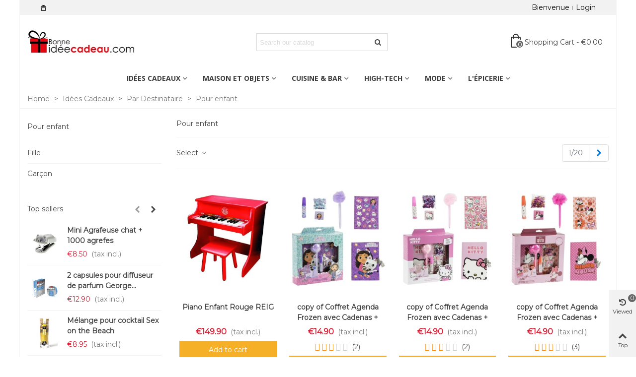

--- FILE ---
content_type: text/html; charset=utf-8
request_url: https://www.bonneideecadeau.com/en/59-idee-cadeau-pour-enfant
body_size: 27047
content:
<!doctype html>
<html lang="en">

  <head>
	
	  
  <meta charset="utf-8">


  <meta http-equiv="x-ua-compatible" content="ie=edge">



  <title>Cadeau enfant original et amusant</title>
  
    
  
  <meta name="description" content="Nous vous souhaitons beaucoup du plaisir à parcourir toutes nos belles idées cadeaux originales pour enfants. Cadeau éducatif ou ludique, selon ses goûts.">
  <meta name="keywords" content="idee,cadeau,enfant,original,pas cher">
        <link rel="canonical" href="https://www.bonneideecadeau.com/fr//en/59-idee-cadeau-pour-enfant">
    
                      <link rel="alternate" href="https://www.bonneideecadeau.com/fr/59-idee-cadeau-pour-enfant" hreflang="fr">
                  <link rel="alternate" href="https://www.bonneideecadeau.com/en/59-idee-cadeau-pour-enfant" hreflang="en">
                  <link rel="alternate" href="https://www.bonneideecadeau.com/de/59-idee-cadeau-pour-enfant" hreflang="de">
                  <link rel="alternate" href="https://www.bonneideecadeau.com/it/59-idee-cadeau-pour-enfant" hreflang="it">
                  <link rel="alternate" href="https://www.bonneideecadeau.com/es/59-idee-cadeau-pour-enfant" hreflang="es">
            
                                                                    <link rel="next" href="https://www.bonneideecadeau.com/en/59-idee-cadeau-pour-enfant?page=2" />
            

<!--st begin -->

    <meta name="viewport" content="width=device-width, maximum-scale=1, initial-scale=1.0" />

<!--st end -->

  <link rel="icon" type="image/vnd.microsoft.icon" href="https://www.bonneideecadeau.com/img/favicon.ico?1700826217">
  <link rel="shortcut icon" type="image/x-icon" href="https://www.bonneideecadeau.com/img/favicon.ico?1700826217">
  <!--st begin -->
    <link rel="apple-touch-icon" sizes="180x180" href="/stupload/stthemeeditor/81d5ecc2dbda73663c5d2e703f6673ef.png?1751953876" />
      <link rel="icon" type="image/png" sizes="16x16" href="/stupload/stthemeeditor/10d0f235d7ca27c75c7a279aaf2a91c9.png?1751953876" />
      <link rel="icon" type="image/png" sizes="32x32" href="/stupload/stthemeeditor/2f15c229d0c05a1dbf1074877a01e462.png?1751953876" />
      <link rel="manifest" href="/stupload/stthemeeditor/1/site.webmanifest?1751953876" crossorigin="use-credentials">
      <link rel="mask-icon" href="/modules/stthemeeditor/img/favicon-svg.svg?1751953876" color="#e54d26">
      <meta name="msapplication-config" content="https://www.bonneideecadeau.com/stupload/stthemeeditor/1/browserconfig.xml?1751953876">
    
<!--st end -->

    <link rel="stylesheet" href="https://www.bonneideecadeau.com/themes/panda/assets/css/theme.css" media="all">
  <link rel="stylesheet" href="https://fonts.googleapis.com/css?family=Montserrat|Open+Sans:700|Vollkorn:regular" media="all">
  <link rel="stylesheet" href="https://www.bonneideecadeau.com/themes/panda/assets/css/responsive.css" media="all">
  <link rel="stylesheet" href="https://www.bonneideecadeau.com/themes/panda/assets/css/responsive-lg.css" media="all">
  <link rel="stylesheet" href="https://www.bonneideecadeau.com/themes/panda/assets/css/responsive-xl.css" media="all">
  <link rel="stylesheet" href="https://www.bonneideecadeau.com/themes/panda/assets/css/responsive-xl-max.css" media="all">
  <link rel="stylesheet" href="https://www.bonneideecadeau.com/modules/stthemeeditor/views/css/animate.min.css" media="all">
  <link rel="stylesheet" href="https://www.bonneideecadeau.com/modules/sthoverimage/views/css/style.css" media="all">
  <link rel="stylesheet" href="https://www.bonneideecadeau.com/modules/stinstagram/views/css/stinstagram.css" media="all">
  <link rel="stylesheet" href="https://www.bonneideecadeau.com/modules/stquickbuy/views/css/front.css" media="all">
  <link rel="stylesheet" href="https://www.bonneideecadeau.com/modules/stproductcommentspro/views/css/stproductcommentspro.css" media="all">
  <link rel="stylesheet" href="https://www.bonneideecadeau.com/modules/stproductcommentspro/views/font/fontello-codes.css" media="all">
  <link rel="stylesheet" href="https://www.bonneideecadeau.com/modules/advancedemailguard/views/css/front.css" media="all">
  <link rel="stylesheet" href="https://www.bonneideecadeau.com/modules/prodquestions/views/css/prodquestions.css" media="all">
  <link rel="stylesheet" href="https://www.bonneideecadeau.com/js/jquery/ui/themes/base/minified/jquery-ui.min.css" media="all">
  <link rel="stylesheet" href="https://www.bonneideecadeau.com/js/jquery/ui/themes/base/minified/jquery.ui.theme.min.css" media="all">
  <link rel="stylesheet" href="https://www.bonneideecadeau.com/js/jquery/plugins/fancybox/jquery.fancybox.css" media="all">
  <link rel="stylesheet" href="https://www.bonneideecadeau.com/modules/stthemeeditor/views/css/customer-s1.css" media="all">






  

  <script>
        var AdvancedEmailGuardData = {"meta":{"isGDPREnabled":true,"isLegacyOPCEnabled":false,"isLegacyMAModuleEnabled":false,"validationError":null},"settings":{"recaptcha":{"type":"v2_cbx","key":"","forms":[],"language":"shop","theme":"light","position":"bottomright","hidden":false,"deferred":false}},"context":{"ps":{"v17":true,"v17pc":true,"v17ch":true,"v16":false,"v161":false,"v15":false},"languageCode":"en","pageName":"category"},"trans":{"genericError":"An error occurred, please try again."}};
        var addtocart_animation = 0;
        var btGapTag = {"tagContent":{"tracking_type":{"label":"tracking_type","value":"view_item_list"},"contents":{"label":"contents","value":[{"item_id":"21","item_name":"Mini haut-parleur Bluetooth noir look champignon","currency":"EUR","item_category":"Home>Id\u00e9es Cadeaux>Par Destinataire>Pour enfant","price":29.9,"item_brand":"Bonne id\u00e9e cadeau","quantity":1},{"item_id":"22","item_name":"Mini haut-parleur Bluetooth rose look champignon","currency":"EUR","item_category":"Home>Id\u00e9es Cadeaux>Par Destinataire>Pour enfant","price":29.9,"item_brand":"Bonne id\u00e9e cadeau","quantity":1},{"item_id":"23","item_name":"Mini haut-parleur Bluetooth vert look champignon","currency":"EUR","item_category":"Home>Id\u00e9es Cadeaux>Par Destinataire>Pour enfant","price":29.9,"item_brand":"Bonne id\u00e9e cadeau","quantity":1},{"item_id":"25","item_name":"Bracelet haut-parleur rouge connecte Bluetooth","currency":"EUR","item_category":"Home>Id\u00e9es Cadeaux>Par Destinataire>Pour enfant","price":24.9,"item_brand":"Bonne id\u00e9e cadeau","quantity":1},{"item_id":"34","item_name":"Camera de sport miniature HD etanche grand angle","currency":"EUR","item_category":"Home>Id\u00e9es Cadeaux>Par Destinataire>Pour enfant","price":59.9,"item_brand":"Bonne id\u00e9e cadeau","quantity":1},{"item_id":"60","item_name":"Enceinte Bluetooth LED etanche multi-couleursl Dual","currency":"EUR","item_category":"Home>Id\u00e9es Cadeaux>Par Destinataire>Pour enfant","price":33.9,"item_brand":"Bonne id\u00e9e cadeau","quantity":1},{"item_id":"61","item_name":"Enceinte Bluetooth jet d'eau","currency":"EUR","item_category":"Home>Id\u00e9es Cadeaux>Par Destinataire>Pour enfant","price":29.9,"item_brand":"Bonne id\u00e9e cadeau","quantity":1},{"item_id":"63","item_name":"Perche a selfie power Bank avec lampe Noir","currency":"EUR","item_category":"Home>Id\u00e9es Cadeaux>Par Destinataire>Pour enfant","price":19.9,"item_brand":"Bonne id\u00e9e cadeau","quantity":1},{"item_id":"156","item_name":"Enceinte Bluetooth rabbit bleu","currency":"EUR","item_category":"Home>Id\u00e9es Cadeaux>Par Destinataire>Pour enfant","price":28.9,"item_brand":"Bonne id\u00e9e cadeau","quantity":1},{"item_id":"157","item_name":"Enceinte Bluetooth rabbit noir","currency":"EUR","item_category":"Home>Id\u00e9es Cadeaux>Par Destinataire>Pour enfant","price":28.9,"item_brand":"Bonne id\u00e9e cadeau","quantity":1},{"item_id":"158","item_name":"Enceinte Bluetooth rabbit rose","currency":"EUR","item_category":"Home>Id\u00e9es Cadeaux>Par Destinataire>Pour enfant","price":28.9,"item_brand":"Bonne id\u00e9e cadeau","quantity":1},{"item_id":"279","item_name":"Separateur jack bleu","currency":"EUR","item_category":"Home>Id\u00e9es Cadeaux>Par Destinataire>Pour enfant","price":9.95,"item_brand":"Bonne id\u00e9e cadeau","quantity":1},{"item_id":"280","item_name":"Separateur jack gris","currency":"EUR","item_category":"Home>Id\u00e9es Cadeaux>Par Destinataire>Pour enfant","price":9.95,"item_brand":"Bonne id\u00e9e cadeau","quantity":1},{"item_id":"281","item_name":"Separateur jack orange","currency":"EUR","item_category":"Home>Id\u00e9es Cadeaux>Par Destinataire>Pour enfant","price":9.95,"item_brand":"Bonne id\u00e9e cadeau","quantity":1},{"item_id":"282","item_name":"Separateur jack rose","currency":"EUR","item_category":"Home>Id\u00e9es Cadeaux>Par Destinataire>Pour enfant","price":9.95,"item_brand":"Bonne id\u00e9e cadeau","quantity":1},{"item_id":"283","item_name":"Separateur jack rouge","currency":"EUR","item_category":"Home>Id\u00e9es Cadeaux>Par Destinataire>Pour enfant","price":9.95,"item_brand":"Bonne id\u00e9e cadeau","quantity":1},{"item_id":"284","item_name":"Separateur jack vert","currency":"EUR","item_category":"Home>Id\u00e9es Cadeaux>Par Destinataire>Pour enfant","price":9.95,"item_brand":"Bonne id\u00e9e cadeau","quantity":1},{"item_id":"342","item_name":"Manchette large argent","currency":"EUR","item_category":"Home>Id\u00e9es Cadeaux>Par Destinataire>Pour enfant","price":55,"item_brand":"Bonne id\u00e9e cadeau","quantity":1},{"item_id":"343","item_name":"Manchette large doree","currency":"EUR","item_category":"Home>Id\u00e9es Cadeaux>Par Destinataire>Pour enfant","price":55,"item_brand":"Bonne id\u00e9e cadeau","quantity":1},{"item_id":"344","item_name":"Manchette medium argent","currency":"EUR","item_category":"Home>Id\u00e9es Cadeaux>Par Destinataire>Pour enfant","price":45,"item_brand":"Bonne id\u00e9e cadeau","quantity":1}]},"coupon_name":{"label":"coupon","value":"no_coupon"},"value":{"label":"value","value":null},"content_name":{"label":"content_name","value":"Home>Id\u00e9es Cadeaux>Par Destinataire>Pour enfant"},"content_category":{"label":"content_category","value":"'Home>Id\u00e9es Cadeaux>Par Destinataire>Pour enfant'"}},"elementCategoryProduct":"article.product-miniature","elementShipping":"input[type=radio]","elementPayment":".ps-shown-by-js","elementlogin":"button#submit-login","elementsignup":"div.no-account","elementWishCat":"button.wishlist-button-add","elementWishProd":"button.wishlist-button-add","gaId":"G-470YXWKD1W","gaEnable":"1","ajaxUrl":"https:\/\/www.bonneideecadeau.com\/en\/module\/ganalyticspro\/ajax","token":"6e13070400944163256f9cf224926667","bRefund":false,"bPartialRefund":false,"bUseConsent":false,"bUseAxeption":false,"bConsentHtmlElement":"","bConsentHtmlElementSecond":"","iConsentConsentLvl":0,"referer":null,"acbIsInstalled":false,"tagCurrency":"EUR","gaUserId":0};
        var cart_ajax = true;
        var click_on_header_cart = 0;
        var confirm_report_message = "Are you sure report abuse ?";
        var dictRemoveFile = "Remove";
        var go_to_shopping_cart = 0;
        var hover_display_cp = 1;
        var prestashop = {"cart":{"products":[],"totals":{"total":{"type":"total","label":"Total","amount":0,"value":"\u20ac0.00"},"total_including_tax":{"type":"total","label":"Total (tax incl.)","amount":0,"value":"\u20ac0.00"},"total_excluding_tax":{"type":"total","label":"Total (tax excl.)","amount":0,"value":"\u20ac0.00"}},"subtotals":{"products":{"type":"products","label":"Subtotal","amount":0,"value":"\u20ac0.00"},"discounts":null,"shipping":{"type":"shipping","label":"Shipping","amount":0,"value":""},"tax":null},"products_count":0,"summary_string":"0 items","vouchers":{"allowed":1,"added":[]},"discounts":[],"minimalPurchase":0,"minimalPurchaseRequired":""},"currency":{"id":1,"name":"Euro","iso_code":"EUR","iso_code_num":"978","sign":"\u20ac"},"customer":{"lastname":null,"firstname":null,"email":null,"birthday":null,"newsletter":null,"newsletter_date_add":null,"optin":null,"website":null,"company":null,"siret":null,"ape":null,"is_logged":false,"gender":{"type":null,"name":null},"addresses":[]},"language":{"name":"Angleterre","iso_code":"en","locale":"en-US","language_code":"en-en","is_rtl":"0","date_format_lite":"Y-m-d","date_format_full":"Y-m-d H:i:s","id":2},"page":{"title":"","canonical":"https:\/\/www.bonneideecadeau.com\/en\/59-idee-cadeau-pour-enfant","meta":{"title":"Cadeau enfant original et amusant","description":"Nous vous souhaitons beaucoup du plaisir \u00e0 parcourir toutes nos belles id\u00e9es cadeaux originales pour enfants. Cadeau \u00e9ducatif ou ludique, selon ses go\u00fbts.","keywords":"idee,cadeau,enfant,original,pas cher","robots":"index"},"page_name":"category","body_classes":{"lang-en":true,"lang-rtl":false,"country-FR":true,"currency-EUR":true,"layout-left-column":true,"page-category":true,"tax-display-enabled":true,"category-id-59":true,"category-Pour enfant":true,"category-id-parent-647":true,"category-depth-level-4":true},"admin_notifications":[]},"shop":{"name":"Id\u00e9e Cadeau","logo":"https:\/\/www.bonneideecadeau.com\/img\/logo-1674047144.jpg","stores_icon":"https:\/\/www.bonneideecadeau.com\/img\/logo_stores.png","favicon":"https:\/\/www.bonneideecadeau.com\/img\/favicon.ico"},"urls":{"base_url":"https:\/\/www.bonneideecadeau.com\/","current_url":"https:\/\/www.bonneideecadeau.com\/en\/59-idee-cadeau-pour-enfant","shop_domain_url":"https:\/\/www.bonneideecadeau.com","img_ps_url":"https:\/\/www.bonneideecadeau.com\/img\/","img_cat_url":"https:\/\/www.bonneideecadeau.com\/img\/c\/","img_lang_url":"https:\/\/www.bonneideecadeau.com\/img\/l\/","img_prod_url":"https:\/\/www.bonneideecadeau.com\/img\/p\/","img_manu_url":"https:\/\/www.bonneideecadeau.com\/img\/m\/","img_sup_url":"https:\/\/www.bonneideecadeau.com\/img\/su\/","img_ship_url":"https:\/\/www.bonneideecadeau.com\/img\/s\/","img_store_url":"https:\/\/www.bonneideecadeau.com\/img\/st\/","img_col_url":"https:\/\/www.bonneideecadeau.com\/img\/co\/","img_url":"https:\/\/www.bonneideecadeau.com\/themes\/panda\/assets\/img\/","css_url":"https:\/\/www.bonneideecadeau.com\/themes\/panda\/assets\/css\/","js_url":"https:\/\/www.bonneideecadeau.com\/themes\/panda\/assets\/js\/","pic_url":"https:\/\/www.bonneideecadeau.com\/upload\/","pages":{"address":"https:\/\/www.bonneideecadeau.com\/en\/adresse","addresses":"https:\/\/www.bonneideecadeau.com\/en\/adresses","authentication":"https:\/\/www.bonneideecadeau.com\/en\/connexion","cart":"https:\/\/www.bonneideecadeau.com\/en\/panier","category":"https:\/\/www.bonneideecadeau.com\/en\/index.php?controller=category","cms":"https:\/\/www.bonneideecadeau.com\/en\/index.php?controller=cms","contact":"https:\/\/www.bonneideecadeau.com\/en\/contacter-bonne-idee-cadeau","discount":"https:\/\/www.bonneideecadeau.com\/en\/reduction","guest_tracking":"https:\/\/www.bonneideecadeau.com\/en\/suivi-commande-invite","history":"https:\/\/www.bonneideecadeau.com\/en\/historique-commandes","identity":"https:\/\/www.bonneideecadeau.com\/en\/identite","index":"https:\/\/www.bonneideecadeau.com\/en\/","my_account":"https:\/\/www.bonneideecadeau.com\/en\/mon-compte","order_confirmation":"https:\/\/www.bonneideecadeau.com\/en\/confirmation-commande","order_detail":"https:\/\/www.bonneideecadeau.com\/en\/index.php?controller=order-detail","order_follow":"https:\/\/www.bonneideecadeau.com\/en\/suivi-commande","order":"https:\/\/www.bonneideecadeau.com\/en\/commande","order_return":"https:\/\/www.bonneideecadeau.com\/en\/index.php?controller=order-return","order_slip":"https:\/\/www.bonneideecadeau.com\/en\/avoirs","pagenotfound":"https:\/\/www.bonneideecadeau.com\/en\/page-introuvable","password":"https:\/\/www.bonneideecadeau.com\/en\/recuperation-mot-de-passe","pdf_invoice":"https:\/\/www.bonneideecadeau.com\/en\/index.php?controller=pdf-invoice","pdf_order_return":"https:\/\/www.bonneideecadeau.com\/en\/index.php?controller=pdf-order-return","pdf_order_slip":"https:\/\/www.bonneideecadeau.com\/en\/index.php?controller=pdf-order-slip","prices_drop":"https:\/\/www.bonneideecadeau.com\/en\/promotions","product":"https:\/\/www.bonneideecadeau.com\/en\/index.php?controller=product","search":"https:\/\/www.bonneideecadeau.com\/en\/recherche","sitemap":"https:\/\/www.bonneideecadeau.com\/en\/plan-site","stores":"https:\/\/www.bonneideecadeau.com\/en\/magasins","supplier":"https:\/\/www.bonneideecadeau.com\/en\/fournisseur","register":"https:\/\/www.bonneideecadeau.com\/en\/connexion?create_account=1","order_login":"https:\/\/www.bonneideecadeau.com\/en\/commande?login=1"},"alternative_langs":{"fr":"https:\/\/www.bonneideecadeau.com\/fr\/59-idee-cadeau-pour-enfant","en-en":"https:\/\/www.bonneideecadeau.com\/en\/59-idee-cadeau-pour-enfant","de-de":"https:\/\/www.bonneideecadeau.com\/de\/59-idee-cadeau-pour-enfant","it-it":"https:\/\/www.bonneideecadeau.com\/it\/59-idee-cadeau-pour-enfant","es-es":"https:\/\/www.bonneideecadeau.com\/es\/59-idee-cadeau-pour-enfant"},"theme_assets":"\/themes\/panda\/assets\/","actions":{"logout":"https:\/\/www.bonneideecadeau.com\/en\/?mylogout="},"no_picture_image":{"bySize":{"cart_default":{"url":"https:\/\/www.bonneideecadeau.com\/img\/p\/en-default-cart_default.jpg","width":70,"height":80},"small_default":{"url":"https:\/\/www.bonneideecadeau.com\/img\/p\/en-default-small_default.jpg","width":105,"height":120},"cart_default_2x":{"url":"https:\/\/www.bonneideecadeau.com\/img\/p\/en-default-cart_default_2x.jpg","width":140,"height":160},"small_default_2x":{"url":"https:\/\/www.bonneideecadeau.com\/img\/p\/en-default-small_default_2x.jpg","width":210,"height":240},"home_default":{"url":"https:\/\/www.bonneideecadeau.com\/img\/p\/en-default-home_default.jpg","width":280,"height":320},"home_default_2x":{"url":"https:\/\/www.bonneideecadeau.com\/img\/p\/en-default-home_default_2x.jpg","width":560,"height":640},"medium_default":{"url":"https:\/\/www.bonneideecadeau.com\/img\/p\/en-default-medium_default.jpg","width":676,"height":676},"large_default":{"url":"https:\/\/www.bonneideecadeau.com\/img\/p\/en-default-large_default.jpg","width":700,"height":800},"medium_default_2x":{"url":"https:\/\/www.bonneideecadeau.com\/img\/p\/en-default-medium_default_2x.jpg","width":740,"height":846},"large_default_2x":{"url":"https:\/\/www.bonneideecadeau.com\/img\/p\/en-default-large_default_2x.jpg","width":1200,"height":1372},"superlarge_default":{"url":"https:\/\/www.bonneideecadeau.com\/img\/p\/en-default-superlarge_default.jpg","width":1200,"height":1372},"superlarge_default_2x":{"url":"https:\/\/www.bonneideecadeau.com\/img\/p\/en-default-superlarge_default_2x.jpg","width":1200,"height":1372}},"small":{"url":"https:\/\/www.bonneideecadeau.com\/img\/p\/en-default-cart_default.jpg","width":70,"height":80},"medium":{"url":"https:\/\/www.bonneideecadeau.com\/img\/p\/en-default-medium_default.jpg","width":676,"height":676},"large":{"url":"https:\/\/www.bonneideecadeau.com\/img\/p\/en-default-superlarge_default_2x.jpg","width":1200,"height":1372},"legend":""}},"configuration":{"display_taxes_label":true,"display_prices_tax_incl":true,"is_catalog":false,"show_prices":true,"opt_in":{"partner":false},"quantity_discount":{"type":"discount","label":"Unit discount"},"voucher_enabled":1,"return_enabled":1},"field_required":[],"breadcrumb":{"links":[{"title":"Home","url":"https:\/\/www.bonneideecadeau.com\/en\/"},{"title":"Id\u00e9es Cadeaux","url":"https:\/\/www.bonneideecadeau.com\/en\/44-idees-cadeaux"},{"title":"Par Destinataire","url":"https:\/\/www.bonneideecadeau.com\/en\/647-par-destinataire"},{"title":"Pour enfant","url":"https:\/\/www.bonneideecadeau.com\/en\/59-idee-cadeau-pour-enfant"}],"count":4},"link":{"protocol_link":"https:\/\/","protocol_content":"https:\/\/"},"time":1768426519,"static_token":"6e13070400944163256f9cf224926667","token":"9f5d1de2422d4e8812d69fcc94bf6380","debug":false};
        var prestashopFacebookAjaxController = "https:\/\/www.bonneideecadeau.com\/en\/module\/ps_facebook\/Ajax";
        var quick_search_as = true;
        var quick_search_as_min = 1;
        var quick_search_as_size = 6;
        var st_cart_page_url = "\/\/www.bonneideecadeau.com\/en\/panier?action=show";
        var st_ins_getimgurl = "https:\/\/www.bonneideecadeau.com\/en\/module\/stinstagram\/list";
        var st_maximum_already_message = "You already have the maximum quantity available for this product.";
        var st_pc_display_format = "#left \/ #max Characters left.";
        var st_pc_max = "500";
        var st_pc_max_images = "6";
        var st_refresh_url = "\/\/www.bonneideecadeau.com\/en\/module\/stshoppingcart\/ajax";
        var stproductcomments_controller_url = "https:\/\/www.bonneideecadeau.com\/en\/module\/stproductcommentspro\/default?secure_key=cdb9de1c8c885dfc0523e573d16bc660";
        var stquickbuy = {"image_selector":".front-image","miniature_selector":".js-product-miniature","price_selector":".product-price-and-shipping .price","old_price_selector":".product-price-and-shipping .regular-price","url":"https:\/\/www.bonneideecadeau.com\/en\/module\/stquickbuy\/default?action=huan","image_types":["large_default_2x","superlarge_default","superlarge_default_2x","medium_default_2x","large_default","medium_default","home_default_2x","home_default","small_default_2x","cart_default_2x","small_default","cart_default"],"st_theme_17":true};
        var stquickbuy_maximum_already_message = "You already have the maximum quantity available for this product.";
        var sttheme = {"cookie_domain":"www.bonneideecadeau.com","cookie_path":"\/","drop_down":0,"magnificpopup_tprev":"Previous","magnificpopup_tnext":"Next","magnificpopup_tcounter":"%curr% of %total%","theme_version":"2.8.9","ps_version":"1.7.8.7","is_rtl":0,"is_mobile_device":false,"gallery_image_type":"medium_default","thumb_image_type":"small_default","responsive_max":1,"fullwidth":0,"responsive":"1","product_view_swither":"0","infinite_scroll":"0","cate_pro_lazy":"1","sticky_column":"","filter_position":"1","sticky_option":3,"product_thumbnails":"6","pro_thumnbs_per_fw":1,"pro_thumnbs_per_xxl":1,"pro_thumnbs_per_xl":1,"pro_thumnbs_per_lg":1,"pro_thumnbs_per_md":1,"pro_thumnbs_per_sm":1,"pro_thumnbs_per_xs":1,"pro_thumnbs_per_odd_fw":0,"pro_thumnbs_per_odd_xxl":0,"pro_thumnbs_per_odd_xl":0,"pro_thumnbs_per_odd_lg":0,"pro_thumnbs_per_odd_md":0,"pro_thumnbs_per_odd_sm":0,"pro_thumnbs_per_odd_xs":0,"pro_kk_per_fw":"1","pro_kk_per_xxl":"1","pro_kk_per_xl":"1","pro_kk_per_lg":"1","pro_kk_per_md":"1","pro_kk_per_sm":"1","pro_kk_per_xs":"1","categories_per_fw":"7","categories_per_xxl":"6","categories_per_xl":"5","categories_per_lg":"5","categories_per_md":"4","categories_per_sm":"3","categories_per_xs":"2","enable_zoom":0,"enable_thickbox":0,"retina":"1","sticky_mobile_header":"2","sticky_mobile_header_height":"46","use_mobile_header":"1","pro_image_column_md":"5","submemus_animation":0,"submemus_action":0,"pro_quantity_input":"2","popup_vertical_fit":"0","pro_tm_slider":"0","pro_tm_slider_cate":"1","buy_now":"0","lazyload_main_gallery":"0","product_views":"0"};
        var wrongemailaddress_stnewsletter = "Invalid email address";
      </script>

<!--st end -->

  <style>#st_header .search_widget_block{width:280px;}</style>
<style>#steasy_column_7{padding-top: 0px;}#steasy_column_7{padding-bottom: 0px;}#steasy_column_8{padding-top: 0px;}#steasy_column_8{padding-bottom: 0px;}#steasy_element_10 .easy_icon_with_text_4_1 .easy_icon{font-size: 16px;}#steasy_element_10 .easy_icon_with_text_4_1 .easy_icon{width: 40px;height: 40px;line-height: 40px;}#steasy_element_10 .easy_icon_with_text_4_1 .easy_header{font-size: 14px;}#steasy_element_10 .easy_icon_with_text_4_1 .easy_header{font-family: Vollkorn;}#steasy_element_10 .easy_icon_with_text_4_1 .easy_header{font-weight:normal;}#steasy_element_10 .steasy_element_item{padding-bottom: 12px;}#steasy_element_11 .easy_icon_with_text_4_1 .easy_icon{font-size: 16px;}#steasy_element_11 .easy_icon_with_text_4_1 .easy_icon{width: 40px;height: 40px;line-height: 40px;}#steasy_element_11 .easy_icon_with_text_4_1 .easy_header{font-size: 14px;}#steasy_element_11 .easy_icon_with_text_4_1 .easy_header{font-family: Vollkorn;}#steasy_element_11 .easy_icon_with_text_4_1 .easy_header{font-weight:normal;}#steasy_element_11 .steasy_element_item{padding-bottom: 12px;}#steasy_element_12 .easy_icon_with_text_4_1 .easy_icon{font-size: 16px;}#steasy_element_12 .easy_icon_with_text_4_1 .easy_icon{width: 40px;height: 40px;line-height: 40px;}#steasy_element_12 .easy_icon_with_text_4_1 .easy_sub_header{color: 14;}#steasy_element_12 .easy_icon_with_text_4_1 .easy_header{font-family: Vollkorn;}#steasy_element_12 .easy_icon_with_text_4_1 .easy_header{font-weight:normal;}#steasy_element_12 .steasy_element_item{padding-bottom: 12px;}</style>
<style>.block_blog .s_title_block{font-size: 16px;}.products_sldier_swiper .block_blog .pro_outer_box:hover .pro_second_box,.product_list.grid .block_blog .pro_outer_box:hover .pro_second_box{ background-color: #ffffff; }</style>
<style>.st_banner_block_1 .st_image_layered_description, a.st_banner_block_1 , .st_banner_block_1 .st_image_layered_description a{color:#ffffff;} .st_banner_block_1 .separater{border-color:#ffffff;}.st_banner_block_2 .st_image_layered_description, a.st_banner_block_2 , .st_banner_block_2 .st_image_layered_description a{color:#ffffff;} .st_banner_block_2 .separater{border-color:#ffffff;}.st_banner_block_3 .st_image_layered_description, a.st_banner_block_3 , .st_banner_block_3 .st_image_layered_description a{color:#ffffff;} .st_banner_block_3 .separater{border-color:#ffffff;}.st_banner_block_4 .st_image_layered_description, a.st_banner_block_4 , .st_banner_block_4 .st_image_layered_description a{color:#ffffff;} .st_banner_block_4 .separater{border-color:#ffffff;}#banner_container_8 {padding-top:0px;}#banner_container_8 {padding-bottom:0px;}#banner_container_12 {padding-top:0px;}#banner_container_12 {padding-bottom:0px;}</style>
<style>#st_news_letter_1 .st_news_letter_form_inner{max-width:258px;}#st_news_letter_1 .st_news_letter_input{height:35px;}#st_news_letter_1 .input-group-with-border{border-color:#444444;}</style>
<style>.countdown_timer.countdown_style_0 .countdown_wrap_inner div{padding-top:11px;padding-bottom:11px;}.countdown_timer.countdown_style_0 .countdown_wrap_inner div span{height:22px;line-height:22px;}.countdown_timer.countdown_style_0 .countdown_wrap_inner div{border-right:none;}.countdown_name{display:none;}</style>
<script>
//<![CDATA[

var s_countdown_all = 0;
var s_countdown_id_products = []; 
var s_countdown_style = 0; 
var s_countdown_lang = new Array();
s_countdown_lang['day'] = "day";
s_countdown_lang['days'] = "days";
s_countdown_lang['hrs'] = "hrs";
s_countdown_lang['min'] = "min";
s_countdown_lang['sec'] = "sec";

//]]>
</script>
<script>
//<![CDATA[
var ins_follow = "Follow";
var ins_posts = "Posts";
var ins_followers = "Followers";
var ins_following = "Following";
var stinstagram_view_in_ins = "View in Instagram";
var stinstagram_view_larger = "Click to view larger";
var st_timeago_suffixAgo= "ago";
var st_timeago_suffixFromNow= "from now";
var st_timeago_inPast= "any moment now";
var st_timeago_seconds= "less than a minute";
var st_timeago_minute= "about a minute";
var st_timeago_minutes= "#d minutes";
var st_timeago_hour= "about an hour";
var st_timeago_hours= "about #d hours";
var st_timeago_day= "a day";
var st_timeago_days= "#d days";
var st_timeago_month= "about a month";
var st_timeago_months= "#d months";
var st_timeago_year= "about a year";
var st_timeago_years= "#d years";
var st_timeago_years= "#d years";
var ins_previous= "Previous";
var ins_next= "Next";

var instagram_block_array={'profile':[],'feed':[]};

//]]>
</script><style>#st_notification_1 {padding-top:4px;padding-bottom:4px;}#st_notification_1 {padding-left:6px;padding-right:6px;}#st_notification_1 .style_content, #st_notification_1 .style_content a{color:#999999;}#st_notification_1 .st_notification_close_inline{color:#999999;}#st_notification_1 .style_content a:hover{color:#E54D26;}#st_notification_1 {background:rgba(51,51,51,1);}#st_notification_1 .style_content .notification_buttons .btn{color:#ffffff;}#st_notification_1 .style_content .notification_buttons .btn{border-color:#ffffff;}#st_notification_1 .style_content .notification_buttons .btn:hover{color:#444444;}#st_notification_1 .style_content .notification_buttons .btn:hover{border-color:#ffffff;}#st_notification_1 .style_content .notification_buttons .btn:hover{-webkit-box-shadow: none; box-shadow: none;background-color: #ffffff;}</style>
<style> .breadcrumb_spacing{height:20px;} #page_banner_container_1 {padding-top: 8px;} #page_banner_container_1 {padding-bottom: 8px;} #page_banner_container_1 {margin-top:5px;}</style>
        <meta property="og:site_name" content="Idée Cadeau" />
    <meta property="og:url" content="https://www.bonneideecadeau.com/en/59-idee-cadeau-pour-enfant" />
        <meta property="og:type" content="product" />
    <meta property="og:title" content="Cadeau enfant original et amusant" />
    <meta property="og:description" content="Nous vous souhaitons beaucoup du plaisir à parcourir toutes nos belles idées cadeaux originales pour enfants. Cadeau éducatif ou ludique, selon ses goûts." />
        <style>.social_share_1{color:#ffffff!important;}.social_share_1{background-color:#55ACEE!important;}.social_share_1:hover{color:#ffffff!important;}.social_share_1:hover{background-color:#407EAF!important;}.social_share_2{color:#ffffff!important;}.social_share_2{background-color:#3b5998!important;}.social_share_2:hover{color:#ffffff!important;}.social_share_2:hover{background-color:#2E4674!important;}.social_share_3{color:#ffffff!important;}.social_share_3{background-color:#DD4D40!important;}.social_share_3:hover{color:#ffffff!important;}.social_share_3:hover{background-color:#2E4674!important;}.social_share_4{color:#ffffff!important;}.social_share_4{background-color:#BD081C!important;}.social_share_4:hover{color:#ffffff!important;}.social_share_4:hover{background-color:#8B0815!important;}</style>
<style>.st_sticker_1{border-color:#999999;}.st_sticker_1{border-width:2px;}.st_sticker_1{left:0px;}.st_sticker_1{top:0px;}.st_sticker_2{border-color:#999999;}.st_sticker_2{border-width:2px;}.st_sticker_2{right:0px;}.st_sticker_2{top:0px;}.st_sticker_3{color:#ffffff;}.st_sticker_3{background:rgba(229,77,38,0);}.st_sticker_3{border-width:0px;}</style>
<style>
    .qb-glyph:before{ content: "\e868"; }#products .variant-links, .featured-products .variant-links, .product-accessories .variant-links, .product-miniature .variant-links{display:none;}#products .thumbnail-container, .featured-products .thumbnail-container, .product-accessories .thumbnail-container, .product-miniature .thumbnail-container{height: 368px;}#products .product-description, .featured-products .product-description, .product-accessories .product-description, .product-miniature .product-description{height: 120px;}#products .thumbnail-container:focus .highlighted-informations, #products .thumbnail-container:hover .highlighted-informations, .featured-products .thumbnail-container:focus .highlighted-informations, .featured-products .thumbnail-container:hover .highlighted-informations, .product-accessories .thumbnail-container:focus .highlighted-informations, .product-accessories .thumbnail-container:hover .highlighted-informations, .product-miniature .thumbnail-container:focus .highlighted-informations, .product-miniature .thumbnail-container:hover .highlighted-informations{bottom: 140px;}
</style>
	<script async src="https://www.googletagmanager.com/gtag/js?id=G-470YXWKD1W"></script>
<style>.st-menu{width:400px;}.open_bar_right #rightbar{right: 400px;}.open_bar_left #leftbar{left: 400px;}.is_rtl .open_bar_right #rightbar{right: auto;left: 400px;}.is_rtl .open_bar_left #leftbar{left:auto;right: 400px;}.st-effect-0.open_bar_right .st-pusher {-webkit-transform: translate3d(-400px, 0, 0); transform: translate3d(-400px, 0, 0); } .st-effect-0.open_bar_left .st-pusher {-webkit-transform: translate3d(400px, 0, 0); transform: translate3d(400px, 0, 0); } .is_rtl .st-effect-0.open_bar_right .st-pusher {-webkit-transform: translate3d(400px, 0, 0); transform: translate3d(400px, 0, 0); } .is_rtl .st-effect-0.open_bar_left .st-pusher {-webkit-transform: translate3d(-400px, 0, 0); transform: translate3d(-400px, 0, 0); }#side_viewed{right: 0; left: auto; border-left-width: 4px;border-right-width: 0;}.is_rtl #side_viewed{left: 0; right: auto;border-left-width:0;border-right-width: 4px;}#side_loved{right: 0; left: auto; border-left-width: 4px;border-right-width: 0;}.is_rtl #side_loved{left: 0; right: auto;border-left-width:0;border-right-width: 4px;}#side_products_cart{right: 0; left: auto; border-left-width: 4px;border-right-width: 0;}.is_rtl #side_products_cart{left: 0; right: auto;border-left-width:0;border-right-width: 4px;}#side_stmobilemenu{right: auto; left: 0; border-left-width: 0;border-right-width: 4px;}.is_rtl #side_stmobilemenu{left: auto; right: 0;border-left-width:4px;border-right-width: 0;}#rightbar{-webkit-flex-grow: 3; -moz-flex-grow: 3; flex-grow: 3; -ms-flex-positive: 3;}#leftbar{-webkit-flex-grow: 0; -moz-flex-grow: 0; flex-grow: 0; -ms-flex-positive: 0;}#rightbar{top:auto; bottom:0%;}#leftbar{top:auto; bottom:0%;}</style>
<style type="text/css">.stproductcommentspro_container .products_section .swiper-button.swiper-button-disabled, .stproductcommentspro_container .products_section .swiper-button.swiper-button-disabled:hover{background-color:transparent;}.pc_grade.icon_btn:after, div.star:after{ content: "\e800"; }</style>
  <link rel="prefetch" href="https://www.paypal.com/sdk/js?components=marks,funding-eligibility&amp;client-id=AXjYFXWyb4xJCErTUDiFkzL0Ulnn-bMm4fal4G-1nQXQ1ZQxp06fOuE7naKUXGkq2TZpYSiI9xXbs4eo&amp;merchant-id=HLM2U2XADU4RN&amp;currency=EUR&amp;intent=capture&amp;commit=false&amp;vault=false&amp;integration-date=2022-14-06&amp;disable-funding=bancontact,eps,giropay,ideal,mybank,p24,sofort&amp;enable-funding=paylater" as="script">

    <script type="text/javascript">
        //<![CDATA[
        var baseDir = 'https://www.bonneideecadeau.com/';
        //]]>
    </script>



	
  </head>
  <body id="category" class="category lang-en country-fr currency-eur layout-left-column page-category tax-display-enabled category-id-59 category-pour-enfant category-id-parent-647 category-depth-level-4   lang_en  dropdown_menu_event_0 
   desktop_device  slide_lr_column        is_logged_0 	 show-left-column hide-right-column 
  ">	
      
    
	<div id="st-container" class="st-container st-effect-0">
	  <div class="st-pusher">
		<div class="st-content"><!-- this is the wrapper for the content -->
		  <div class="st-content-inner">
	<!-- off-canvas-end -->

	<main id="body_wrapper">
	  <div id="page_wrapper" class=" boxed_page_wrapper " >
	  
			  
	  <div class="header-container   header_sticky_option_3">
	  <header id="st_header" class="animated fast">
		
		  
    

            <div id="top_bar" class="nav_bar vertical-s " >
      <div class="wide_container_box ">
        <div id="top_bar_container" class="container-fluid">
          <div id="top_bar_row" class="flex_container">
            <nav id="nav_left" class="flex_float_left"><div class="flex_box"><!-- MODULE st stmultilink -->
    <div id="multilink_6" class="stlinkgroups_top dropdown_wrap first-item top_bar_item"><div class="dropdown_tri  header_item" aria-haspopup="true" aria-expanded="false"><i class="fto-gift st_custom_link_icon "></i><span id="multilink_lable_6"></span><i class="fto-angle-down arrow_down arrow"></i><i class="fto-angle-up arrow_up arrow"></i></div>            </div>
<!-- /MODULE st stmultilink -->
</div></nav>
            <nav id="nav_center" class="flex_float_center"><div class="flex_box"></div></nav>
            <nav id="nav_right" class="flex_float_right"><div class="flex_box"><!-- MODULE st stcustomersignin -->
		<span class="welcome top_bar_item "><span class="header_item">Bienvenue</span></span>				<a class="login top_bar_item header_icon_btn_1" href="https://www.bonneideecadeau.com/en/mon-compte" rel="nofollow" title="Log in to your customer account"><span class="header_item"><span class="header_icon_btn_text header_v_align_m">Login</span></span></a>
		<!-- /MODULE st stcustomersignin --></div></nav>
          </div>
        </div>          
      </div>
    </div>
  

  <section id="mobile_bar" class="animated fast">
    <div class="container">
      <div id="mobile_bar_top" class="flex_container">
                  <div id="mobile_bar_left">
            <div class="flex_container">
              
            	                	<!-- MODULE st stsidebar -->
	<a id="rightbar_4"  href="javascript:;" class="mobile_bar_tri  menu_mobile_bar_tri mobile_bar_item  " data-name="side_stmobilemenu" data-direction="open_bar_left" rel="nofollow" title="Menu">
	    <i class="fto-menu fs_xl"></i>
	    <span class="mobile_bar_tri_text">Menu</span>
	</a>
<!-- /MODULE st stsidebar -->

              
            </div>
          </div>
          <div id="mobile_bar_center" class="flex_child">
            <div class="flex_container  flex_center ">              
            	                            <a class="mobile_logo" href="https://www.bonneideecadeau.com/" title="Idée Cadeau">
              <img class="logo" src="https://www.bonneideecadeau.com/img/logo-1674047144.jpg"  alt="Idée Cadeau" width="883" height="200"/>
            </a>
        
              	              
              
            </div>
          </div>
          <div id="mobile_bar_right">
            <div class="flex_container">	<!-- MODULE st stsidebar -->
	<a id="rightbar_6" data-name="side_customersignin" data-direction="open_bar_left" href="//www.bonneideecadeau.com/en/mon-compte" class="customersignin_mobile_bar_tri mobile_bar_item" rel="nofollow" title="Login">
	    <i class="fto-user fs_xl"></i>
	    <span class="mobile_bar_tri_text">Login</span>
	</a>
	<a id="rightbar_1" rel="nofollow" title="View my shopping cart"  href="javascript:;" class="mobile_bar_tri  cart_mobile_bar_tri mobile_bar_item shopping_cart_style_0" data-name="side_products_cart" data-direction="open_bar_right">
		<div class="ajax_cart_bag">
						<span class="ajax_cart_quantity amount_circle ">0</span>			<span class="ajax_cart_bg_handle"></span>
			<i class="fto-glyph icon_btn  fs_xl"></i>
		</div>
		<span class="mobile_bar_tri_text">Cart</span>
	</a>
<!-- /MODULE st stsidebar -->
</div>
          </div>
      </div>
      <div id="mobile_bar_bottom" class="flex_container">
        
      </div>
    </div>
  </section>


    <div id="header_primary" class="">
    <div class="wide_container_box wide_container">
      <div id="header_primary_container" class="container">
        <div id="header_primary_row" class="flex_container  logo_left ">
                                  <div id="header_left" class="">
            <div class="flex_container header_box  flex_center ">
                                        <div class="logo_box">
          <div class="slogan_horizon">
            <a class="shop_logo" href="https://www.bonneideecadeau.com/" title="Idée Cadeau">
                <img class="logo" src="https://www.bonneideecadeau.com/img/logo-1674047144.jpg"  alt="Idée Cadeau" width="883" height="200"/>
            </a>
                      </div>
                  </div>
        
                                        </div>
          </div>
            <div id="header_center" class="">
              <div class="flex_container header_box  flex_center ">
                                              <!-- MODULE st stsearchbar -->
<div class="search_widget_block  stsearchbar_builder top_bar_item ">
<div class="search_widget" data-search-controller-url="//www.bonneideecadeau.com/en/recherche">
	<form method="get" action="//www.bonneideecadeau.com/en/recherche" class="search_widget_form">
		<input type="hidden" name="controller" value="search">
		<div class="search_widget_form_inner input-group round_item js-parent-focus input-group-with-border">
	      <input type="text" class="form-control search_widget_text js-child-focus" name="s" value="" placeholder="Search our catalog">
	      <span class="input-group-btn">
	        <button class="btn btn-search btn-no-padding btn-spin search_widget_btn link_color icon_btn" type="submit"><i class="fto-search-1"></i></button>
	      </span>
	    </div>

	</form>
	<div class="search_results  search_show_img  search_show_name  search_show_price "></div>
	<a href="javascript:;" title="More products." rel="nofollow" class="display_none search_more_products go">Click for more products.</a>
	<div class="display_none search_no_products">No products were found.</div>
</div>
</div>
<!-- /MODULE st stsearchbar -->

                              </div>
            </div>
          <div id="header_right" class="">
            <div id="header_right_top" class="flex_container header_box  flex_center ">
                <!-- MODULE st stshoppingcart -->
<div class="blockcart dropdown_wrap top_bar_item shopping_cart_style_0  clearfix" data-refresh-url="//www.bonneideecadeau.com/en/module/stshoppingcart/ajax"><a href="//www.bonneideecadeau.com/en/panier?action=show" title="View my shopping cart" rel="nofollow" class="st_shopping_cart dropdown_tri header_item " data-name="side_products_cart" data-direction="open_bar_right"><div class="flex_container"><div class="ajax_cart_bag mar_r4"><span class="ajax_cart_quantity amount_circle ">0</span><span class="ajax_cart_bg_handle"></span></div><span class="cart_text mar_r4">Shopping cart</span><span class="ajax_cart_split mar_r4">-</span><span class="ajax_cart_total mar_r4">€0.00</span></div></a><div class="dropdown_list cart_body  no_show_empty "><div class="dropdown_box">      <div class="shoppingcart-list">
              <div class="cart_empty">Your shopping cart is empty.</div>
            </div></div></div></div><!-- /MODULE st stshoppingcart -->
            </div>
                <div id="header_right_bottom" class="flex_container header_box  flex_center ">
                                </div>
          </div>
        </div>
      </div>
    </div>
  </div>
    <div class="nav_full_container "></div>


  <div id="easymenu_container" class="easymenu_bar"></div>
              <section id="top_extra" class="main_menu_has_widgets_0">
      <div class="wide_container boxed_megamenu">
      <div class="st_mega_menu_container animated fast">
      <div class="container">
        <div id="top_extra_container" class="flex_container  flex_center ">
            	<!-- MODULE st stmegamenu -->
	<nav id="st_mega_menu_wrap" class="">
		<ul class="st_mega_menu clearfix mu_level_0">
								<li id="st_menu_7" class="ml_level_0 m_alignment_2">
			<a id="st_ma_7" href="https://www.bonneideecadeau.com/en/44-idees-cadeaux" class="ma_level_0 is_parent" title="Idées Cadeaux">Idées Cadeaux</a>
								<div class="stmenu_sub style_wide col-md-10">
		<div class="row m_column_row">
																			<div id="st_menu_column_4" class="col-md-4">
																											<div id="st_menu_block_12">
																<ul class="mu_level_1">
									<li class="ml_level_1">
										<a id="st_ma_12" href="https://www.bonneideecadeau.com/en/647-par-destinataire" title="Par Destinataire" rel="nofollow"  class="ma_level_1 ma_item">Par Destinataire</a>
																																													<ul class="mu_level_2 p_granditem_1">
					<li class="ml_level_2 granditem_0 p_granditem_1">
			<div class="menu_a_wrap">
			<a href="https://www.bonneideecadeau.com/en/45-idee-cadeau-pour-femme" title="Pour Femme" rel="nofollow" class="ma_level_2 ma_item "><i class="fto-angle-right list_arrow"></i>Pour Femme</a>
						</div>
				</li>
					<li class="ml_level_2 granditem_0 p_granditem_1">
			<div class="menu_a_wrap">
			<a href="https://www.bonneideecadeau.com/en/52-idee-cadeau-pour-homme" title="Pour homme" rel="nofollow" class="ma_level_2 ma_item "><i class="fto-angle-right list_arrow"></i>Pour homme</a>
						</div>
				</li>
					<li class="ml_level_2 granditem_0 p_granditem_1">
			<div class="menu_a_wrap">
			<a href="https://www.bonneideecadeau.com/en/59-idee-cadeau-pour-enfant" title="Pour enfant" rel="nofollow" class="ma_level_2 ma_item "><i class="fto-angle-right list_arrow"></i>Pour enfant</a>
						</div>
				</li>
					<li class="ml_level_2 granditem_0 p_granditem_1">
			<div class="menu_a_wrap">
			<a href="https://www.bonneideecadeau.com/en/119-pour-bebe" title="Pour bébé" rel="nofollow" class="ma_level_2 ma_item "><i class="fto-angle-right list_arrow"></i>Pour bébé</a>
						</div>
				</li>
					<li class="ml_level_2 granditem_0 p_granditem_1">
			<div class="menu_a_wrap">
			<a href="https://www.bonneideecadeau.com/en/648-idee-cadeau-pour-papa" title="Idée cadeau pour Papa" rel="nofollow" class="ma_level_2 ma_item "><i class="fto-angle-right list_arrow"></i>Idée cadeau pour Papa</a>
						</div>
				</li>
					<li class="ml_level_2 granditem_0 p_granditem_1">
			<div class="menu_a_wrap">
			<a href="https://www.bonneideecadeau.com/en/649-idee-cadeau-pour-maman" title="Idée cadeau pour Maman" rel="nofollow" class="ma_level_2 ma_item "><i class="fto-angle-right list_arrow"></i>Idée cadeau pour Maman</a>
						</div>
				</li>
					<li class="ml_level_2 granditem_0 p_granditem_1">
			<div class="menu_a_wrap">
			<a href="https://www.bonneideecadeau.com/en/650-idee-cadeau-pour-grand-pere" title="Idée cadeau pour Grand Père" rel="nofollow" class="ma_level_2 ma_item "><i class="fto-angle-right list_arrow"></i>Idée cadeau pour Grand Père</a>
						</div>
				</li>
					<li class="ml_level_2 granditem_0 p_granditem_1">
			<div class="menu_a_wrap">
			<a href="https://www.bonneideecadeau.com/en/651-idee-cadeau-pour-grand-mere" title="Idée cadeau pour Grand Mère" rel="nofollow" class="ma_level_2 ma_item "><i class="fto-angle-right list_arrow"></i>Idée cadeau pour Grand Mère</a>
						</div>
				</li>
		</ul>
																			</li>
								</ul>	
							</div>
																		</div>
																				<div id="st_menu_column_5" class="col-md-3">
																											<div id="st_menu_block_13">
																<ul class="mu_level_1">
									<li class="ml_level_1">
										<a id="st_ma_13" href="https://www.bonneideecadeau.com/en/75-idee-cadeau-par-occasions" title="Par Occasions"  class="ma_level_1 ma_item">Par Occasions</a>
																																													<ul class="mu_level_2 p_granditem_1">
					<li class="ml_level_2 granditem_0 p_granditem_1">
			<div class="menu_a_wrap">
			<a href="https://www.bonneideecadeau.com/en/77-idee-cadeau-anniversaire" title="Anniversaire" class="ma_level_2 ma_item "><i class="fto-angle-right list_arrow"></i>Anniversaire</a>
						</div>
				</li>
					<li class="ml_level_2 granditem_0 p_granditem_1">
			<div class="menu_a_wrap">
			<a href="https://www.bonneideecadeau.com/en/114-idee-cadeau-noel" title="Noël" class="ma_level_2 ma_item "><i class="fto-angle-right list_arrow"></i>Noël</a>
						</div>
				</li>
					<li class="ml_level_2 granditem_0 p_granditem_1">
			<div class="menu_a_wrap">
			<a href="https://www.bonneideecadeau.com/en/64-idee-cadeau-fete-des-meres" title="Fête des mères" class="ma_level_2 ma_item "><i class="fto-angle-right list_arrow"></i>Fête des mères</a>
						</div>
				</li>
					<li class="ml_level_2 granditem_0 p_granditem_1">
			<div class="menu_a_wrap">
			<a href="https://www.bonneideecadeau.com/en/65-idee-cadeau-fetes-des-peres" title="Fêtes des pères" class="ma_level_2 ma_item "><i class="fto-angle-right list_arrow"></i>Fêtes des pères</a>
						</div>
				</li>
					<li class="ml_level_2 granditem_0 p_granditem_1">
			<div class="menu_a_wrap">
			<a href="https://www.bonneideecadeau.com/en/66-idee-cadeau-saint-valentin" title="Saint-Valentin" class="ma_level_2 ma_item "><i class="fto-angle-right list_arrow"></i>Saint-Valentin</a>
						</div>
				</li>
					<li class="ml_level_2 granditem_0 p_granditem_1">
			<div class="menu_a_wrap">
			<a href="https://www.bonneideecadeau.com/en/67-fete-des-grands-meres" title="Fête des grands mères" class="ma_level_2 ma_item "><i class="fto-angle-right list_arrow"></i>Fête des grands mères</a>
						</div>
				</li>
					<li class="ml_level_2 granditem_0 p_granditem_1">
			<div class="menu_a_wrap">
			<a href="https://www.bonneideecadeau.com/en/68-fete-des-grands-peres" title="Fête des grands pères" class="ma_level_2 ma_item "><i class="fto-angle-right list_arrow"></i>Fête des grands pères</a>
						</div>
				</li>
		</ul>
																			</li>
								</ul>	
							</div>
																		</div>
																				<div id="st_menu_column_6" class="col-md-4">
																											<div id="st_menu_block_14">
																<ul class="mu_level_1">
									<li class="ml_level_1">
										<a id="st_ma_14" href="https://www.bonneideecadeau.com/en/74-idee-cadeau-par-budget" title="Par budget"  class="ma_level_1 ma_item">Par budget</a>
																																													<ul class="mu_level_2 p_granditem_1">
					<li class="ml_level_2 granditem_0 p_granditem_1">
			<div class="menu_a_wrap">
			<a href="https://www.bonneideecadeau.com/en/60-idees-cadeaux-de-0-a-20-euros" title="Cadeaux de 0 à 20€" class="ma_level_2 ma_item "><i class="fto-angle-right list_arrow"></i>Cadeaux de 0 à 20€</a>
						</div>
				</li>
					<li class="ml_level_2 granditem_0 p_granditem_1">
			<div class="menu_a_wrap">
			<a href="https://www.bonneideecadeau.com/en/61-idees-cadeaux-de-20-a-50-euros" title="Cadeaux de 20 à 50€" class="ma_level_2 ma_item "><i class="fto-angle-right list_arrow"></i>Cadeaux de 20 à 50€</a>
						</div>
				</li>
					<li class="ml_level_2 granditem_0 p_granditem_1">
			<div class="menu_a_wrap">
			<a href="https://www.bonneideecadeau.com/en/62-idees-cadeaux-de-50-a-90-euros" title="Cadeaux de 50 à 90€" class="ma_level_2 ma_item "><i class="fto-angle-right list_arrow"></i>Cadeaux de 50 à 90€</a>
						</div>
				</li>
					<li class="ml_level_2 granditem_0 p_granditem_1">
			<div class="menu_a_wrap">
			<a href="https://www.bonneideecadeau.com/en/63-idees-cadeaux-a-plus-de-90-euros" title="Cadeaux à plus de 90€" class="ma_level_2 ma_item "><i class="fto-angle-right list_arrow"></i>Cadeaux à plus de 90€</a>
						</div>
				</li>
		</ul>
																			</li>
								</ul>	
							</div>
																		</div>
							</div>
	</div>
						</li>
									<li id="st_menu_8" class="ml_level_0 m_alignment_1">
			<a id="st_ma_8" href="https://www.bonneideecadeau.com/en/19-idee-cadeau-maison-et-objets" class="ma_level_0 is_parent" title="Maison et Objets">Maison et Objets</a>
								<div class="stmenu_sub style_wide col-md-8">
		<div class="row m_column_row">
																			<div id="st_menu_column_9" class="col-md-3">
																					</div>
																				<div id="st_menu_column_10" class="col-md-3">
																					</div>
							</div>
	</div>
						</li>
									<li id="st_menu_29" class="ml_level_0 m_alignment_1">
			<a id="st_ma_29" href="https://www.bonneideecadeau.com/en/21-idee-cadeau-accessoire-cuisine" class="ma_level_0 is_parent" title="Cuisine">Cuisine & Bar</a>
								<div class="stmenu_sub style_wide col-md-6">
		<div class="row m_column_row">
																			<div id="st_menu_column_15" class="col-md-4">
																					</div>
							</div>
	</div>
						</li>
									<li id="st_menu_10" class="ml_level_0 m_alignment_1">
			<a id="st_ma_10" href="https://www.bonneideecadeau.com/en/39-high-tech" class="ma_level_0 is_parent" title="High-tech">High-tech</a>
								<div class="stmenu_sub style_wide col-md-5">
		<div class="row m_column_row">
																			<div id="st_menu_column_13" class="col-md-6">
																					</div>
							</div>
	</div>
						</li>
									<li id="st_menu_21" class="ml_level_0 m_alignment_1">
			<a id="st_ma_21" href="https://www.bonneideecadeau.com/en/28-idee-cadeau-mode-tendance" class="ma_level_0 is_parent" title="Mode">Mode</a>
								<div class="stmenu_sub style_wide col-md-6">
		<div class="row m_column_row">
																			<div id="st_menu_column_16" class="col-md-5">
																					</div>
															</div>
	</div>
						</li>
									<li id="st_menu_9" class="ml_level_0 m_alignment_1">
			<a id="st_ma_9" href="https://www.bonneideecadeau.com/en/32-l-epicerie" class="ma_level_0 is_parent" title="L&#039;épicerie">L'épicerie</a>
								<div class="stmenu_sub style_wide col-md-6">
		<div class="row m_column_row">
																			<div id="st_menu_column_12" class="col-md-6">
																											<div id="st_menu_block_22">
																<ul class="mu_level_1">
									<li class="ml_level_1">
										<a id="st_ma_22" href="https://www.bonneideecadeau.com/en/32-l-epicerie" title="L&#039;épicerie"  class="ma_level_1 ma_item">L&#039;épicerie</a>
																																													<ul class="mu_level_2 p_granditem_1">
					<li class="ml_level_2 granditem_0 p_granditem_1">
			<div class="menu_a_wrap">
			<a href="https://www.bonneideecadeau.com/en/34-idee-cadeau-accessoire-boissons" title="Boissons" class="ma_level_2 ma_item "><i class="fto-angle-right list_arrow"></i>Boissons</a>
						</div>
				</li>
					<li class="ml_level_2 granditem_0 p_granditem_1">
			<div class="menu_a_wrap">
			<a href="https://www.bonneideecadeau.com/en/35-recettes-et-preparations" title="Recettes et Préparations" class="ma_level_2 ma_item "><i class="fto-angle-right list_arrow"></i>Recettes et Préparations</a>
						</div>
				</li>
					<li class="ml_level_2 granditem_0 p_granditem_1">
			<div class="menu_a_wrap">
			<a href="https://www.bonneideecadeau.com/en/82-coffret" title="Coffret" class="ma_level_2 ma_item "><i class="fto-angle-right list_arrow"></i>Coffret</a>
						</div>
				</li>
					<li class="ml_level_2 granditem_0 p_granditem_1">
			<div class="menu_a_wrap">
			<a href="https://www.bonneideecadeau.com/en/84-huiles-d-olive" title="Huiles d&#039;olive" class="ma_level_2 ma_item "><i class="fto-angle-right list_arrow"></i>Huiles d&#039;olive</a>
						</div>
				</li>
					<li class="ml_level_2 granditem_0 p_granditem_1">
			<div class="menu_a_wrap">
			<a href="https://www.bonneideecadeau.com/en/85-mayonnaises" title="Mayonnaises" class="ma_level_2 ma_item "><i class="fto-angle-right list_arrow"></i>Mayonnaises</a>
						</div>
				</li>
					<li class="ml_level_2 granditem_0 p_granditem_1">
			<div class="menu_a_wrap">
			<a href="https://www.bonneideecadeau.com/en/87-moutardes" title="Moutardes" class="ma_level_2 ma_item "><i class="fto-angle-right list_arrow"></i>Moutardes</a>
						</div>
				</li>
					<li class="ml_level_2 granditem_0 p_granditem_1">
			<div class="menu_a_wrap">
			<a href="https://www.bonneideecadeau.com/en/89-vinaigres" title="Vinaigres" class="ma_level_2 ma_item "><i class="fto-angle-right list_arrow"></i>Vinaigres</a>
						</div>
				</li>
					<li class="ml_level_2 granditem_0 p_granditem_1">
			<div class="menu_a_wrap">
			<a href="https://www.bonneideecadeau.com/en/107-confitures-a-tartiner" title="Confitures - A tartiner" class="ma_level_2 ma_item "><i class="fto-angle-right list_arrow"></i>Confitures - A tartiner</a>
						</div>
				</li>
					<li class="ml_level_2 granditem_0 p_granditem_1">
			<div class="menu_a_wrap">
			<a href="https://www.bonneideecadeau.com/en/108-gros-sel" title="Gros sel" class="ma_level_2 ma_item "><i class="fto-angle-right list_arrow"></i>Gros sel</a>
						</div>
				</li>
					<li class="ml_level_2 granditem_0 p_granditem_1">
			<div class="menu_a_wrap">
			<a href="https://www.bonneideecadeau.com/en/110-gateaux" title="Gâteaux" class="ma_level_2 ma_item "><i class="fto-angle-right list_arrow"></i>Gâteaux</a>
						</div>
				</li>
					<li class="ml_level_2 granditem_0 p_granditem_1">
			<div class="menu_a_wrap">
			<a href="https://www.bonneideecadeau.com/en/111-epices" title="Epices" class="ma_level_2 ma_item "><i class="fto-angle-right list_arrow"></i>Epices</a>
						</div>
				</li>
		</ul>
																			</li>
								</ul>	
							</div>
																		</div>
							</div>
	</div>
						</li>
			</ul>	</nav>
<!-- /MODULE st stmegamenu -->
                    </div>
      </div>
      </div>
      </div> 
  </section>
  		
	  </header>
	  </div>
	  
	  		<!-- MODULE st stpagebanner -->
<div id="page_banner_container_1" class="breadcrumb_wrapper " >
  <div class="container-fluid"><div class="row">
        <div class="col-12  text-1 ">
                                                    <nav data-depth="4" class="breadcrumb_nav">
            <ul itemscope itemtype="https://schema.org/BreadcrumbList">
                              <li itemprop="itemListElement" itemscope itemtype="https://schema.org/ListItem">
                  <a itemprop="item" href="https://www.bonneideecadeau.com/en/" class="text_color" title="Home">                    <span itemprop="name">Home</span>
                  </a>                  <meta itemprop="position" content="1">
                </li>
                <li class="navigation-pipe">&gt;</li>                              <li itemprop="itemListElement" itemscope itemtype="https://schema.org/ListItem">
                  <a itemprop="item" href="https://www.bonneideecadeau.com/en/44-idees-cadeaux" class="text_color" title="Idées Cadeaux">                    <span itemprop="name">Idées Cadeaux</span>
                  </a>                  <meta itemprop="position" content="2">
                </li>
                <li class="navigation-pipe">&gt;</li>                              <li itemprop="itemListElement" itemscope itemtype="https://schema.org/ListItem">
                  <a itemprop="item" href="https://www.bonneideecadeau.com/en/647-par-destinataire" class="text_color" title="Par Destinataire">                    <span itemprop="name">Par Destinataire</span>
                  </a>                  <meta itemprop="position" content="3">
                </li>
                <li class="navigation-pipe">&gt;</li>                              <li itemprop="itemListElement" itemscope itemtype="https://schema.org/ListItem">
                                      <span itemprop="name">Pour enfant</span>
                                    <meta itemprop="position" content="4">
                </li>
                                          </ul>
          </nav>
                  </div>
  </div></div>
</div>
<!--/ MODULE st stpagebanner -->

		<div class="breadcrumb_spacing"></div>			  
	  
		<aside id="notifications">
  <div class="container">
    
    
    
      </div>
</aside>
	  

	  
  

		  <div class="full_width_top_container">    <!-- MODULE st swiper -->
        <!--/ MODULE st swiper -->
</div>
		  <div class="full_width_top2_container">    <!-- MODULE st banner -->
        <!--/ MODULE st banner -->
</div>
		  <div class="wrapper_top_container"></div>
	  

	  <section id="wrapper" class="columns-container">
		<div id="columns" class="container">
		  <div class="row">

									
			
												  <div id="left_column" class="main_column  col-8  col-sm-6  col-md-4  col-lg-3 col-xl-3  col-xxl-3">
			  <div class="wrapper-sticky">
			  	<div class="main_column_box">
								

<div class="block-categories block column_block">
  <div class="title_block flex_container title_align_0 title_style_0">
    <div class="flex_child title_flex_left"></div>
    <a class="title_block_inner" title="Pour enfant" href="https://www.bonneideecadeau.com/en/59-idee-cadeau-pour-enfant">Pour enfant</a>
    <div class="flex_child title_flex_right"></div>
  </div>
  <div class="block_content">
    <div class="acc_box category-top-menu">
      
  <ul class="category-sub-menu category-sub-menu"><li data-depth="0" class=""><div class="acc_header flex_container"><a class="flex_child" href="https://www.bonneideecadeau.com/en/72-idee-cadeau-pour-fille" title="Fille">Fille</a></div></li><li data-depth="0" class=""><div class="acc_header flex_container"><a class="flex_child" href="https://www.bonneideecadeau.com/en/73-idee-cadeau-pour-garcon" title="Garçon">Garçon</a></div></li></ul>
    </div>
  </div>
</div>
    <!-- MODULE st swiper -->
        <!--/ MODULE st swiper -->
<!-- MODULE st stbestsellers -->
<div id="stbestsellers_container_c5d0995a29" class="stbestsellers_container  block  s_countdown_block   products_container_column  column_block " 
>
<section class="products_section " >

        <div class="row flex_lg_container flex_stretch">
                <div class="col-lg-12  products_slider"> <!-- to do what if the sum of left and right contents larger than 12 -->
    
            <div class="title_block flex_container title_align_0 title_style_0 ">
    <div class="flex_child title_flex_left"></div>
        <a href="//www.bonneideecadeau.com/en/meilleures-ventes" class="title_block_inner" title="Top sellers">Top sellers</a>
        <div class="flex_child title_flex_right"></div>
                            <div class="swiper-button-tr  hidden-md-down "><div class="swiper-button swiper-button-outer swiper-button-prev"><i class="fto-left-open-3 slider_arrow_left"></i><i class="fto-right-open-3 slider_arrow_right"></i></div><div class="swiper-button swiper-button-outer swiper-button-next"><i class="fto-left-open-3 slider_arrow_left"></i><i class="fto-right-open-3 slider_arrow_right"></i></div></div>        
    </div>
            
                                <div class="block_content  lazy_swiper ">
                <div class="swiper-container products_sldier_swiper  swiper-button-lr  swiper-navigation-rectangle    swiper_loading" >
	<div class="swiper-wrapper">
	
								    <article class="swiper-slide base_list_line medium_list">
		    			<div class="pro_column_box clearfix line_item" >
  <a href="https://www.bonneideecadeau.com/en/idee-accessoire-cadeau-bureau/1643-mini-agrafeuse-chat-1000-agrefes.html" title="Mini Agrafeuse chat + 1000 agrefes" class="pro_column_left">
    <picture>
                <img data-src="https://www.bonneideecadeau.com/5107-cart_default/mini-agrafeuse-chat-1000-agrefes.jpg"  data-srcset="https://www.bonneideecadeau.com/5107-cart_default_2x/mini-agrafeuse-chat-1000-agrefes.jpg 2x"  width="70" height="80" alt="Mini Agrafeuse chat + 1000 agrefes" class=" swiper-lazy "  />
    </picture>
      </a>
  <div class="pro_column_right">
    <h3  class="s_title_block nohidden"><a href="https://www.bonneideecadeau.com/en/idee-accessoire-cadeau-bureau/1643-mini-agrafeuse-chat-1000-agrefes.html" title="Mini Agrafeuse chat + 1000 agrefes" >Mini Agrafeuse chat + 1000 agrefes</a></h3>

    
              <div class="product-price-and-shipping" >
                    
          

          <span  class="price">€8.50</span>
                      <span class="tax_label">(tax incl.)</span>
                    
          
          
          
          

          
        </div>
          
  </div>
</div>
    										<div class="pro_column_box clearfix line_item" >
  <a href="https://www.bonneideecadeau.com/en/recharges/1068-2-capsules-pour-diffuseur-de-parfum-george-black-tea-mr-and-mrs-fragrance.html" title="2 capsules pour diffuseur de parfum George black tea, Mr and Mrs Fragrance" class="pro_column_left">
    <picture>
                <img data-src="https://www.bonneideecadeau.com/3294-cart_default/2-capsules-pour-diffuseur-de-parfum-george-black-tea-mr-and-mrs-fragrance.jpg"  data-srcset="https://www.bonneideecadeau.com/3294-cart_default_2x/2-capsules-pour-diffuseur-de-parfum-george-black-tea-mr-and-mrs-fragrance.jpg 2x"  width="70" height="80" alt="2 capsules pour diffuseur de parfum George black tea, Mr and Mrs Fragrance" class=" swiper-lazy "  />
    </picture>
      </a>
  <div class="pro_column_right">
    <h3  class="s_title_block nohidden"><a href="https://www.bonneideecadeau.com/en/recharges/1068-2-capsules-pour-diffuseur-de-parfum-george-black-tea-mr-and-mrs-fragrance.html" title="2 capsules pour diffuseur de parfum George black tea, Mr and Mrs Fragrance" >2 capsules pour diffuseur de parfum George...</a></h3>

    
              <div class="product-price-and-shipping" >
                    
          

          <span  class="price">€12.90</span>
                      <span class="tax_label">(tax incl.)</span>
                    
          
          
          
          

          
        </div>
          
  </div>
</div>
    										<div class="pro_column_box clearfix line_item" >
  <a href="https://www.bonneideecadeau.com/en/apero/1244-melange-pour-cocktail-tropical-kamasutra.html" title="Mélange pour cocktail Sex on the Beach" class="pro_column_left">
    <picture>
                <img data-src="https://www.bonneideecadeau.com/3900-cart_default/melange-pour-cocktail-tropical-kamasutra.jpg"  data-srcset="https://www.bonneideecadeau.com/3900-cart_default_2x/melange-pour-cocktail-tropical-kamasutra.jpg 2x"  width="70" height="80" alt="Mélange pour cocktail Sex on the Beach" class=" swiper-lazy "  />
    </picture>
      </a>
  <div class="pro_column_right">
    <h3  class="s_title_block nohidden"><a href="https://www.bonneideecadeau.com/en/apero/1244-melange-pour-cocktail-tropical-kamasutra.html" title="Mélange pour cocktail Sex on the Beach" >Mélange pour cocktail Sex on the Beach</a></h3>

    
              <div class="product-price-and-shipping" >
                    
          

          <span  class="price">€8.95</span>
                      <span class="tax_label">(tax incl.)</span>
                    
          
          
          
          

          
        </div>
          
  </div>
</div>
    										<div class="pro_column_box clearfix line_item" >
  <a href="https://www.bonneideecadeau.com/en/accueil/1604-aspirateur-de-table-coccinelle.html" title="Aspirateur de table Coccinelle" class="pro_column_left">
    <picture>
                <img data-src="https://www.bonneideecadeau.com/5015-cart_default/aspirateur-de-table-coccinelle.jpg"  data-srcset="https://www.bonneideecadeau.com/5015-cart_default_2x/aspirateur-de-table-coccinelle.jpg 2x"  width="70" height="80" alt="Aspirateur de table Coccinelle" class=" swiper-lazy "  />
    </picture>
      </a>
  <div class="pro_column_right">
    <h3  class="s_title_block nohidden"><a href="https://www.bonneideecadeau.com/en/accueil/1604-aspirateur-de-table-coccinelle.html" title="Aspirateur de table Coccinelle" >Aspirateur de table Coccinelle</a></h3>

    
              <div class="product-price-and-shipping" >
                    
          

          <span  class="price">€9.90</span>
                      <span class="tax_label">(tax incl.)</span>
                    
          
          
          
          

          
        </div>
          
  </div>
</div>
    					</article>
										    <article class="swiper-slide base_list_line medium_list">
		    			<div class="pro_column_box clearfix line_item" >
  <a href="https://www.bonneideecadeau.com/en/idee-cadeau-pour-femme/47639-tableau-de-notes-eclairage-led-multicolore.html" title="Tableau de Notes éclairage LED Multicolore" class="pro_column_left">
    <picture>
                <img data-src="https://www.bonneideecadeau.com/122804-cart_default/tableau-de-notes-eclairage-led-multicolore.jpg"  data-srcset="https://www.bonneideecadeau.com/122804-cart_default_2x/tableau-de-notes-eclairage-led-multicolore.jpg 2x"  width="70" height="80" alt="Tableau de Notes éclairage LED Multicolore" class=" swiper-lazy "  />
    </picture>
      </a>
  <div class="pro_column_right">
    <h3  class="s_title_block nohidden"><a href="https://www.bonneideecadeau.com/en/idee-cadeau-pour-femme/47639-tableau-de-notes-eclairage-led-multicolore.html" title="Tableau de Notes éclairage LED Multicolore" >Tableau de Notes éclairage LED Multicolore</a></h3>

    
              <div class="product-price-and-shipping" >
                    
          

          <span  class="price">€19.90</span>
                      <span class="tax_label">(tax incl.)</span>
                    
          
          
          
          

          
        </div>
          
  </div>
</div>
    										<div class="pro_column_box clearfix line_item" >
  <a href="https://www.bonneideecadeau.com/en/idees-cadeaux/47659-kit-de-construction-fluorescent-pour-enfants-155-pieces.html" title="Kit de Construction Fluorescent pour Enfants 155 Pièces" class="pro_column_left">
    <picture>
                <img data-src="https://www.bonneideecadeau.com/122955-cart_default/kit-de-construction-fluorescent-pour-enfants-155-pieces.jpg"  data-srcset="https://www.bonneideecadeau.com/122955-cart_default_2x/kit-de-construction-fluorescent-pour-enfants-155-pieces.jpg 2x"  width="70" height="80" alt="Kit de Construction Fluorescent pour Enfants 155 Pièces" class=" swiper-lazy "  />
    </picture>
      </a>
  <div class="pro_column_right">
    <h3  class="s_title_block nohidden"><a href="https://www.bonneideecadeau.com/en/idees-cadeaux/47659-kit-de-construction-fluorescent-pour-enfants-155-pieces.html" title="Kit de Construction Fluorescent pour Enfants 155 Pièces" >Kit de Construction Fluorescent pour Enfants...</a></h3>

    
              <div class="product-price-and-shipping" >
                    
          

          <span  class="price">€39.90</span>
                      <span class="tax_label">(tax incl.)</span>
                    
          
          
          
          

          
        </div>
          
  </div>
</div>
    										<div class="pro_column_box clearfix line_item" >
  <a href="https://www.bonneideecadeau.com/en/idees-cadeaux/47688-chauffe-pieds-electrique-2-en-1.html" title="Chauffe-Pieds Électrique 2-en-1" class="pro_column_left">
    <picture>
                <img data-src="https://www.bonneideecadeau.com/123079-cart_default/chauffe-pieds-electrique-2-en-1.jpg"  data-srcset="https://www.bonneideecadeau.com/123079-cart_default_2x/chauffe-pieds-electrique-2-en-1.jpg 2x"  width="70" height="80" alt="Chauffe-Pieds Électrique 2-en-1" class=" swiper-lazy "  />
    </picture>
      </a>
  <div class="pro_column_right">
    <h3  class="s_title_block nohidden"><a href="https://www.bonneideecadeau.com/en/idees-cadeaux/47688-chauffe-pieds-electrique-2-en-1.html" title="Chauffe-Pieds Électrique 2-en-1" >Chauffe-Pieds Électrique 2-en-1</a></h3>

    
              <div class="product-price-and-shipping" >
                    
          

          <span  class="price">€24.90</span>
                      <span class="tax_label">(tax incl.)</span>
                    
          
          
          
          

          
        </div>
          
  </div>
</div>
    										<div class="pro_column_box clearfix line_item" >
  <a href="https://www.bonneideecadeau.com/en/radios-reveils/498-enceinte-bluetooth-radio-reveil-en-bois.html" title="Enceinte Bluetooth radio réveil en bois" class="pro_column_left">
    <picture>
                <img data-src="https://www.bonneideecadeau.com/1986-cart_default/enceinte-bluetooth-radio-reveil-en-bois.jpg"  data-srcset="https://www.bonneideecadeau.com/1986-cart_default_2x/enceinte-bluetooth-radio-reveil-en-bois.jpg 2x"  width="70" height="80" alt="Enceinte Bluetooth radio réveil en bois" class=" swiper-lazy "  />
    </picture>
      </a>
  <div class="pro_column_right">
    <h3  class="s_title_block nohidden"><a href="https://www.bonneideecadeau.com/en/radios-reveils/498-enceinte-bluetooth-radio-reveil-en-bois.html" title="Enceinte Bluetooth radio réveil en bois" >Enceinte Bluetooth radio réveil en bois</a></h3>

    
              <div class="product-price-and-shipping" >
                    
          

          <span  class="price">€59.90</span>
                      <span class="tax_label">(tax incl.)</span>
                    
          
          
          
          

          
        </div>
          
  </div>
</div>
    					</article>
							
	</div>
	    	</div>            </div>
                <script>
    //<![CDATA[
        
        if(typeof(swiper_options) ==='undefined')
        var swiper_options = [];
        swiper_options.push({
            
                        speed: 400,
            loop: false,
                            
                lazy:{
                
                  loadPrevNext: true,
                  loadPrevNextAmount: 1,
                  loadOnTransitionStart: true
                
                },
                
                                        
                navigation:{
                
                  nextEl: '#stbestsellers_container_c5d0995a29 .swiper-button-outer.swiper-button-next',
                  prevEl: '#stbestsellers_container_c5d0995a29 .swiper-button-outer.swiper-button-prev'
                
                },
                
            
                        
                            slidesPerView : 1,
                observer : true,
                observeParents : true,
                                    watchSlidesProgress: true,
            watchSlidesVisibility: true,
            
            on: {
              init: function (swiper) {
                $(swiper.container).removeClass('swiper_loading').addClass('swiper_loaded');
                
                                
                if($(swiper.slides).length==$(swiper.slides).filter('.swiper-slide-visible').length)
                {
                    $(swiper.params.navigation.nextEl).hide();
                    $(swiper.params.navigation.prevEl).hide();
                }
                else
                {
                    $(swiper.params.navigation.nextEl).show();
                    $(swiper.params.navigation.prevEl).show();
                }
                
                                
              },
              lazyImageReady: function (swiper, slide, image) {
                if($(image).hasClass('front-image'))
                        $(image).closest('.is_lazy').removeClass('is_lazy');//also in pro-lazy.js
              }
            },
            
            //temp fix, loop breaks when roundlenghts and autoplay
            roundLengths: true,                        inviewwatcher:true,
            id_st: '#stbestsellers_container_c5d0995a29 .products_sldier_swiper'

        
        });
         

    //]]>
    </script>                	                            
                    </div>
            </div>
</section>
</div>
<!-- /MODULE st stbestsellers -->

							  	</div>
			  </div>
			  </div>
			

			

			
			  <div id="center_column" class="col-lg-9 col-xl-9  col-xxl-9">
				
				
  <section id="main">

    
    <h1 class="page_heading category_page_heading mb-3  text-1  ">Pour enfant</h1>                <!-- MODULE st stowlcarousel -->
<!-- MODULE st owl carousel -->
        <!--/ MODULE st owl carousel -->
<!--/ MODULE st stowlcarousel -->
    <!-- MODULE st swiper -->
        <!--/ MODULE st swiper -->
    <!-- MODULE st banner -->
        <!--/ MODULE st banner -->

    

    

    <section id="products">
      
        
          
        

        
                    <div id="horizontal_filters_wrap">
            <div id="horizontal_filters" class="horizontal_filters collapse  show" aria-expanded="true">
                
            </div>
          </div>
                  

        <div id="product-list-top-wrap">
          
            <div id="js-product-list-top" class="products-selection flex_container general_top_border general_bottom_border">
          
      
          <div class="products-sort-order dropdown_wrap mar_r1">
    <a href="javascript:" class="dropdown_tri dropdown_tri_in" rel="nofollow" aria-haspopup="true" aria-expanded="false">
      Select      <i class="fto-angle-down arrow_down arrow"></i>
      <i class="fto-angle-up arrow_up arrow"></i>
    </a>
    <div class="dropdown_list">
      <ul class="dropdown_list_ul dropdown_box">
              <li>
        <span
style="cursor: pointer;"data-loc="aHR0cHM6Ly93d3cuYm9ubmVpZGVlY2FkZWF1LmNvbS9lbi81OS1pZGVlLWNhZGVhdS1wb3VyLWVuZmFudD9vcmRlcj1wcm9kdWN0LnBvc2l0aW9uLmFzYw=="          rel="nofollow"
          title="Relevance"
          
          class="dropdown_list_item js-search-link btn-spin js-btn-active"
        >
          <i class="fto-angle-right mar_r4"></i>Relevance
        </span>
        </li>
              <li>
        <span
style="cursor: pointer;"data-loc="aHR0cHM6Ly93d3cuYm9ubmVpZGVlY2FkZWF1LmNvbS9lbi81OS1pZGVlLWNhZGVhdS1wb3VyLWVuZmFudD9vcmRlcj1wcm9kdWN0Lm5hbWUuYXNj"          rel="nofollow"
          title="Name, A to Z"
          
          class="dropdown_list_item js-search-link btn-spin js-btn-active"
        >
          <i class="fto-angle-right mar_r4"></i>Name, A to Z
        </span>
        </li>
              <li>
        <span
style="cursor: pointer;"data-loc="aHR0cHM6Ly93d3cuYm9ubmVpZGVlY2FkZWF1LmNvbS9lbi81OS1pZGVlLWNhZGVhdS1wb3VyLWVuZmFudD9vcmRlcj1wcm9kdWN0Lm5hbWUuZGVzYw=="          rel="nofollow"
          title="Name, Z to A"
          
          class="dropdown_list_item js-search-link btn-spin js-btn-active"
        >
          <i class="fto-angle-right mar_r4"></i>Name, Z to A
        </span>
        </li>
              <li>
        <span
style="cursor: pointer;"data-loc="aHR0cHM6Ly93d3cuYm9ubmVpZGVlY2FkZWF1LmNvbS9lbi81OS1pZGVlLWNhZGVhdS1wb3VyLWVuZmFudD9vcmRlcj1wcm9kdWN0LnByaWNlLmFzYw=="          rel="nofollow"
          title="Price, low to high"
          
          class="dropdown_list_item js-search-link btn-spin js-btn-active"
        >
          <i class="fto-angle-right mar_r4"></i>Price, low to high
        </span>
        </li>
              <li>
        <span
style="cursor: pointer;"data-loc="aHR0cHM6Ly93d3cuYm9ubmVpZGVlY2FkZWF1LmNvbS9lbi81OS1pZGVlLWNhZGVhdS1wb3VyLWVuZmFudD9vcmRlcj1wcm9kdWN0LnByaWNlLmRlc2M="          rel="nofollow"
          title="Price, high to low"
          
          class="dropdown_list_item js-search-link btn-spin js-btn-active"
        >
          <i class="fto-angle-right mar_r4"></i>Price, high to low
        </span>
        </li>
            </ul>
    </div>
  </div>
      
  
  <div class="list_grid_switcher  display_none ">
    <div class="grid  selected " title="Grid view"><i class="fto-th-large-1"></i></div>
    <div class="list " title="List view"><i class="fto-th-list-1"></i></div>
  </div>
  <div class="flex_child">
  </div>
  
    <nav class="paginaton_sample " aria-label="Page navigation">
    <ul class="pagination">
                      <li class="page-item  active  disabled">
            <a
              rel="nofollow"
              href="https://www.bonneideecadeau.com/en/59-idee-cadeau-pour-enfant"
              class="page-link js-search-link"
                          >
                              1/20
                          </a>
        </li>
                                                                                      <li class="page-item  ">
            <a
              rel="next"
              href="https://www.bonneideecadeau.com/en/59-idee-cadeau-pour-enfant?page=2"
              class="page-link next js-search-link"
               aria-label="Next"             >
                              <i class="fto-right-open-3"></i><span class="sr-only">Next</span>
                          </a>
        </li>
                  </ul>
  </nav>
</div>          
        </div>


        <div id="product-list-wrap">
          
            <div id="js-product-list">
        
              
              
  
      
  
  
  
  
  
  
    <div class="products product_list   row grid   clear_list_16  clear_list_align_0 clear_list_proportion_0" data-classnames=" col-fw-2-4 col-xxl-3 col-xl-3 col-lg-3 col-md-3 col-sm-4 col-6 ">
                            
    
    
    
    
    
    
                                  <div class="product_list_item   col-fw-2-4 col-xxl-3 col-xl-3 col-lg-3 col-md-3 col-sm-4 col-6       first-item-of-screen-line first-screen-line     first-item-of-large-line first-large-line     first-item-of-desktop-line first-desktop-line     first-in-line first-line     first-item-of-tablet-line first-tablet-line     first-item-of-mobile-line first-mobile-line     first-item-of-portrait-line first-portrait-line">
      
        


        <article class=" ajax_block_product js-product-miniature" data-id-product="97452" data-id-product-attribute="0" data-minimal-quantity="1" >
  <div class="pro_outer_box clearfix home_default">
    <div class="pro_first_box hover_fly_static">
      
                            	<div class="swiper-container tm_gallery tm_gallery_top swiper-button-lr swiper-navigation-circle swiper-small-button  lazy_swiper " data-lazyload="" >
        <div class="swiper-wrapper">
                          <div class="swiper-slide  tm_cover ">
              	                    <a href="https://www.bonneideecadeau.com/en/idees-cadeaux/97452-piano-enfant-rouge-reig.html" class="tm_gallery_item_box" title="">                        <picture>
                                                                                                                                                <img
                          class="tm_gallery_item "
                          src="https://www.bonneideecadeau.com/123674-home_default/piano-enfant-rouge-reig.jpg"
                                                      srcset="https://www.bonneideecadeau.com/123674-home_default_2x/piano-enfant-rouge-reig.jpg 2x"
                                                    itemprop="image"                          alt=""
                          title=""
                          width="280" 
                          height="320"
                        />
                        </picture>
                    </a>              </div>
                    </div>
        <div class="swiper-button swiper-button-next"><i class="fto-left-open slider_arrow_left"></i><i class="fto-right-open slider_arrow_right"></i></div>
        <div class="swiper-button swiper-button-prev"><i class="fto-left-open slider_arrow_left"></i><i class="fto-right-open slider_arrow_right"></i></div>
    </div>            
                            
                              
              <div class="hover_fly hover_fly_1 flex_container  mobile_hover_fly_hide ">
                                                                            </div>                    </div>
    <div class="pro_second_box pro_block_align_0">
              
              

                
            <div class="flex_box flex_start mini_name">
      <h3  class="s_title_block flex_child  two_rows "><a href="https://www.bonneideecadeau.com/en/idees-cadeaux/97452-piano-enfant-rouge-reig.html" title="Piano Enfant Rouge REIG"  >Piano Enfant Rouge REIG</a></h3>
            </div>
      

      
      
      <div class="pro_kuan_box ">
      
          <div class="product-price-and-shipping pad_b6" >
    
    

    <span  class="price " aria-label="Price">€149.90</span>
            <span class="tax_label">(tax incl.)</span>
    
    
    
    

    
            

    

    
  </div>
      
      
              
      </div>
                  
        
      
      <div class="product-desc pad_b6  " ></div>
      
            <div class="act_box_cart  display_normal  add_show_on_mobile ">
                                                                    <a class="ajax_add_to_cart_button hover_fly_btn  btn btn-default btn_full_width  btn-spin" href="https://www.bonneideecadeau.com/en/idees-cadeaux/97452-piano-enfant-rouge-reig.html" rel="nofollow" title="Add to cart" data-id-product="97452" data-id-product-attribute="0" data-minimal-quantity="1"><div class="hover_fly_btn_inner"><i class="fto-glyph icon_btn"></i><span>Add to cart</span></div></a>                              </div>
      
      <div class="act_box_inner pad_b6 mar_t4 flex_box">
                                                      </div>

      
              
    </div>
      </div>
</article>
      
      </div>
                        
    
    
    
    
    
    
                                  <div class="product_list_item   col-fw-2-4 col-xxl-3 col-xl-3 col-lg-3 col-md-3 col-sm-4 col-6       first-screen-line     first-large-line     first-desktop-line     first-line     first-tablet-line     first-mobile-line     last-item-of-portrait-line first-portrait-line">
      
        


        <article class=" ajax_block_product js-product-miniature" data-id-product="89143" data-id-product-attribute="0" data-minimal-quantity="1" >
  <div class="pro_outer_box clearfix home_default">
    <div class="pro_first_box hover_fly_static">
      
                            	<div class="swiper-container tm_gallery tm_gallery_top swiper-button-lr swiper-navigation-circle swiper-small-button  lazy_swiper " data-lazyload="" >
        <div class="swiper-wrapper">
                          <div class="swiper-slide ">
              	                    <a href="https://www.bonneideecadeau.com/en/idee-cadeau-pour-fille/89143-copy-of-coffret-agenda-frozen-avec-cadenas-accessoires-magiques-stickers-stylo-gomme-paillettes.html" class="tm_gallery_item_box" title="">                        <picture>
                                                                                                                                                <img
                          class="tm_gallery_item "
                          src="https://www.bonneideecadeau.com/123631-home_default/copy-of-coffret-agenda-frozen-avec-cadenas-accessoires-magiques-stickers-stylo-gomme-paillettes.jpg"
                                                      srcset="https://www.bonneideecadeau.com/123631-home_default_2x/copy-of-coffret-agenda-frozen-avec-cadenas-accessoires-magiques-stickers-stylo-gomme-paillettes.jpg 2x"
                                                                              alt=""
                          title=""
                          width="280" 
                          height="320"
                        />
                        </picture>
                    </a>              </div>
                          <div class="swiper-slide ">
              	                    <a href="https://www.bonneideecadeau.com/en/idee-cadeau-pour-fille/89143-copy-of-coffret-agenda-frozen-avec-cadenas-accessoires-magiques-stickers-stylo-gomme-paillettes.html" class="tm_gallery_item_box" title="">                        <picture>
                                                                                                                                                <img
                          class="tm_gallery_item "
                          src="https://www.bonneideecadeau.com/123632-home_default/copy-of-coffret-agenda-frozen-avec-cadenas-accessoires-magiques-stickers-stylo-gomme-paillettes.jpg"
                                                      srcset="https://www.bonneideecadeau.com/123632-home_default_2x/copy-of-coffret-agenda-frozen-avec-cadenas-accessoires-magiques-stickers-stylo-gomme-paillettes.jpg 2x"
                                                                              alt=""
                          title=""
                          width="280" 
                          height="320"
                        />
                        </picture>
                    </a>              </div>
                          <div class="swiper-slide ">
              	                    <a href="https://www.bonneideecadeau.com/en/idee-cadeau-pour-fille/89143-copy-of-coffret-agenda-frozen-avec-cadenas-accessoires-magiques-stickers-stylo-gomme-paillettes.html" class="tm_gallery_item_box" title="">                        <picture>
                                                                                                                                                <img
                          class="tm_gallery_item "
                          src="https://www.bonneideecadeau.com/123633-home_default/copy-of-coffret-agenda-frozen-avec-cadenas-accessoires-magiques-stickers-stylo-gomme-paillettes.jpg"
                                                      srcset="https://www.bonneideecadeau.com/123633-home_default_2x/copy-of-coffret-agenda-frozen-avec-cadenas-accessoires-magiques-stickers-stylo-gomme-paillettes.jpg 2x"
                                                                              alt=""
                          title=""
                          width="280" 
                          height="320"
                        />
                        </picture>
                    </a>              </div>
                          <div class="swiper-slide  tm_cover ">
              	                    <a href="https://www.bonneideecadeau.com/en/idee-cadeau-pour-fille/89143-copy-of-coffret-agenda-frozen-avec-cadenas-accessoires-magiques-stickers-stylo-gomme-paillettes.html" class="tm_gallery_item_box" title="">                        <picture>
                                                                                                                                                <img
                          class="tm_gallery_item "
                          src="https://www.bonneideecadeau.com/123634-home_default/copy-of-coffret-agenda-frozen-avec-cadenas-accessoires-magiques-stickers-stylo-gomme-paillettes.jpg"
                                                      srcset="https://www.bonneideecadeau.com/123634-home_default_2x/copy-of-coffret-agenda-frozen-avec-cadenas-accessoires-magiques-stickers-stylo-gomme-paillettes.jpg 2x"
                                                    itemprop="image"                          alt=""
                          title=""
                          width="280" 
                          height="320"
                        />
                        </picture>
                    </a>              </div>
                    </div>
        <div class="swiper-button swiper-button-next"><i class="fto-left-open slider_arrow_left"></i><i class="fto-right-open slider_arrow_right"></i></div>
        <div class="swiper-button swiper-button-prev"><i class="fto-left-open slider_arrow_left"></i><i class="fto-right-open slider_arrow_right"></i></div>
    </div>            
                            
                              
              <div class="hover_fly hover_fly_1 flex_container  mobile_hover_fly_hide ">
                                                                            </div>                    </div>
    <div class="pro_second_box pro_block_align_0">
              
              

                
            <div class="flex_box flex_start mini_name">
      <h3  class="s_title_block flex_child  two_rows "><a href="https://www.bonneideecadeau.com/en/idee-cadeau-pour-fille/89143-copy-of-coffret-agenda-frozen-avec-cadenas-accessoires-magiques-stickers-stylo-gomme-paillettes.html" title="copy of Coffret Agenda Frozen avec Cadenas + Accessoires Magiques (Stickers, Stylo, Gomme, Paillettes)"  >copy of Coffret Agenda Frozen avec Cadenas + Accessoires Magiques (Stickers, Stylo, Gomme, Paillettes)</a></h3>
            </div>
      

      
      
      <div class="pro_kuan_box ">
      
          <div class="product-price-and-shipping pad_b6" >
    
    

    <span  class="price " aria-label="Price">€14.90</span>
            <span class="tax_label">(tax incl.)</span>
    
    
    
    

    
            

    

    
  </div>
      
      
              
      </div>
                  
        <a href="//www.bonneideecadeau.com/en/module/stproductcommentspro/list?id_product=89143" title="View all reivews"
class="pad_b6 rating_box  text-2 ">
  <span class="rating_box_inner">
                <i class="pc_grade icon_btn fs_md light"></i>
                <i class="pc_grade icon_btn fs_md light"></i>
                <i class="pc_grade icon_btn fs_md light"></i>
                                    <i class="pc_grade icon_btn fs_md"></i>
                        <i class="pc_grade icon_btn fs_md"></i>
                  </span>
  <span class="mar_l4">(2)</span></a>

      
      <div class="product-desc pad_b6  " ></div>
      
            <div class="act_box_cart  display_normal  add_show_on_mobile ">
                                                                    <a class="ajax_add_to_cart_button hover_fly_btn  btn btn-default btn_full_width  btn-spin" href="https://www.bonneideecadeau.com/en/idee-cadeau-pour-fille/89143-copy-of-coffret-agenda-frozen-avec-cadenas-accessoires-magiques-stickers-stylo-gomme-paillettes.html" rel="nofollow" title="Add to cart" data-id-product="89143" data-id-product-attribute="0" data-minimal-quantity="1"><div class="hover_fly_btn_inner"><i class="fto-glyph icon_btn"></i><span>Add to cart</span></div></a>                              </div>
      
      <div class="act_box_inner pad_b6 mar_t4 flex_box">
                                                      </div>

      
              
    </div>
      </div>
</article>
      
      </div>
                        
    
    
    
    
    
    
                                  <div class="product_list_item   col-fw-2-4 col-xxl-3 col-xl-3 col-lg-3 col-md-3 col-sm-4 col-6       first-screen-line     first-large-line     first-desktop-line     first-line     first-tablet-line     last-item-of-mobile-line first-mobile-line     first-item-of-portrait-line">
      
        


        <article class=" ajax_block_product js-product-miniature" data-id-product="89142" data-id-product-attribute="0" data-minimal-quantity="1" >
  <div class="pro_outer_box clearfix home_default">
    <div class="pro_first_box hover_fly_static">
      
                            	<div class="swiper-container tm_gallery tm_gallery_top swiper-button-lr swiper-navigation-circle swiper-small-button  lazy_swiper " data-lazyload="" >
        <div class="swiper-wrapper">
                          <div class="swiper-slide ">
              	                    <a href="https://www.bonneideecadeau.com/en/idee-cadeau-pour-fille/89142-copy-of-coffret-agenda-frozen-avec-cadenas-accessoires-magiques-stickers-stylo-gomme-paillettes.html" class="tm_gallery_item_box" title="">                        <picture>
                                                                                                                                                <img
                          class="tm_gallery_item "
                          src="https://www.bonneideecadeau.com/123623-home_default/copy-of-coffret-agenda-frozen-avec-cadenas-accessoires-magiques-stickers-stylo-gomme-paillettes.jpg"
                                                      srcset="https://www.bonneideecadeau.com/123623-home_default_2x/copy-of-coffret-agenda-frozen-avec-cadenas-accessoires-magiques-stickers-stylo-gomme-paillettes.jpg 2x"
                                                                              alt=""
                          title=""
                          width="280" 
                          height="320"
                        />
                        </picture>
                    </a>              </div>
                          <div class="swiper-slide ">
              	                    <a href="https://www.bonneideecadeau.com/en/idee-cadeau-pour-fille/89142-copy-of-coffret-agenda-frozen-avec-cadenas-accessoires-magiques-stickers-stylo-gomme-paillettes.html" class="tm_gallery_item_box" title="">                        <picture>
                                                                                                                                                <img
                          class="tm_gallery_item "
                          src="https://www.bonneideecadeau.com/123624-home_default/copy-of-coffret-agenda-frozen-avec-cadenas-accessoires-magiques-stickers-stylo-gomme-paillettes.jpg"
                                                      srcset="https://www.bonneideecadeau.com/123624-home_default_2x/copy-of-coffret-agenda-frozen-avec-cadenas-accessoires-magiques-stickers-stylo-gomme-paillettes.jpg 2x"
                                                                              alt=""
                          title=""
                          width="280" 
                          height="320"
                        />
                        </picture>
                    </a>              </div>
                          <div class="swiper-slide ">
              	                    <a href="https://www.bonneideecadeau.com/en/idee-cadeau-pour-fille/89142-copy-of-coffret-agenda-frozen-avec-cadenas-accessoires-magiques-stickers-stylo-gomme-paillettes.html" class="tm_gallery_item_box" title="">                        <picture>
                                                                                                                                                <img
                          class="tm_gallery_item "
                          src="https://www.bonneideecadeau.com/123625-home_default/copy-of-coffret-agenda-frozen-avec-cadenas-accessoires-magiques-stickers-stylo-gomme-paillettes.jpg"
                                                      srcset="https://www.bonneideecadeau.com/123625-home_default_2x/copy-of-coffret-agenda-frozen-avec-cadenas-accessoires-magiques-stickers-stylo-gomme-paillettes.jpg 2x"
                                                                              alt=""
                          title=""
                          width="280" 
                          height="320"
                        />
                        </picture>
                    </a>              </div>
                          <div class="swiper-slide  tm_cover ">
              	                    <a href="https://www.bonneideecadeau.com/en/idee-cadeau-pour-fille/89142-copy-of-coffret-agenda-frozen-avec-cadenas-accessoires-magiques-stickers-stylo-gomme-paillettes.html" class="tm_gallery_item_box" title="">                        <picture>
                                                                                                                                                <img
                          class="tm_gallery_item "
                          src="https://www.bonneideecadeau.com/123626-home_default/copy-of-coffret-agenda-frozen-avec-cadenas-accessoires-magiques-stickers-stylo-gomme-paillettes.jpg"
                                                      srcset="https://www.bonneideecadeau.com/123626-home_default_2x/copy-of-coffret-agenda-frozen-avec-cadenas-accessoires-magiques-stickers-stylo-gomme-paillettes.jpg 2x"
                                                    itemprop="image"                          alt=""
                          title=""
                          width="280" 
                          height="320"
                        />
                        </picture>
                    </a>              </div>
                    </div>
        <div class="swiper-button swiper-button-next"><i class="fto-left-open slider_arrow_left"></i><i class="fto-right-open slider_arrow_right"></i></div>
        <div class="swiper-button swiper-button-prev"><i class="fto-left-open slider_arrow_left"></i><i class="fto-right-open slider_arrow_right"></i></div>
    </div>            
                            
                              
              <div class="hover_fly hover_fly_1 flex_container  mobile_hover_fly_hide ">
                                                                            </div>                    </div>
    <div class="pro_second_box pro_block_align_0">
              
              

                
            <div class="flex_box flex_start mini_name">
      <h3  class="s_title_block flex_child  two_rows "><a href="https://www.bonneideecadeau.com/en/idee-cadeau-pour-fille/89142-copy-of-coffret-agenda-frozen-avec-cadenas-accessoires-magiques-stickers-stylo-gomme-paillettes.html" title="copy of Coffret Agenda Frozen avec Cadenas + Accessoires Magiques (Stickers, Stylo, Gomme, Paillettes)"  >copy of Coffret Agenda Frozen avec Cadenas + Accessoires Magiques (Stickers, Stylo, Gomme, Paillettes)</a></h3>
            </div>
      

      
      
      <div class="pro_kuan_box ">
      
          <div class="product-price-and-shipping pad_b6" >
    
    

    <span  class="price " aria-label="Price">€14.90</span>
            <span class="tax_label">(tax incl.)</span>
    
    
    
    

    
            

    

    
  </div>
      
      
              
      </div>
                  
        <a href="//www.bonneideecadeau.com/en/module/stproductcommentspro/list?id_product=89142" title="View all reivews"
class="pad_b6 rating_box  text-2 ">
  <span class="rating_box_inner">
                <i class="pc_grade icon_btn fs_md light"></i>
                <i class="pc_grade icon_btn fs_md light"></i>
                <i class="pc_grade icon_btn fs_md light"></i>
                                    <i class="pc_grade icon_btn fs_md"></i>
                        <i class="pc_grade icon_btn fs_md"></i>
                  </span>
  <span class="mar_l4">(2)</span></a>

      
      <div class="product-desc pad_b6  " ></div>
      
            <div class="act_box_cart  display_normal  add_show_on_mobile ">
                                                                    <a class="ajax_add_to_cart_button hover_fly_btn  btn btn-default btn_full_width  btn-spin" href="https://www.bonneideecadeau.com/en/idee-cadeau-pour-fille/89142-copy-of-coffret-agenda-frozen-avec-cadenas-accessoires-magiques-stickers-stylo-gomme-paillettes.html" rel="nofollow" title="Add to cart" data-id-product="89142" data-id-product-attribute="0" data-minimal-quantity="1"><div class="hover_fly_btn_inner"><i class="fto-glyph icon_btn"></i><span>Add to cart</span></div></a>                              </div>
      
      <div class="act_box_inner pad_b6 mar_t4 flex_box">
                                                      </div>

      
              
    </div>
      </div>
</article>
      
      </div>
                        
    
    
    
    
    
    
                                  <div class="product_list_item   col-fw-2-4 col-xxl-3 col-xl-3 col-lg-3 col-md-3 col-sm-4 col-6       first-screen-line     last-item-of-large-line first-large-line     last-item-of-desktop-line first-desktop-line     last-in-line first-line     last-item-of-tablet-line first-tablet-line     first-item-of-mobile-line     last-item-of-portrait-line">
      
        


        <article class=" ajax_block_product js-product-miniature" data-id-product="89138" data-id-product-attribute="0" data-minimal-quantity="1" >
  <div class="pro_outer_box clearfix home_default">
    <div class="pro_first_box hover_fly_static">
      
                            	<div class="swiper-container tm_gallery tm_gallery_top swiper-button-lr swiper-navigation-circle swiper-small-button  lazy_swiper " data-lazyload="" >
        <div class="swiper-wrapper">
                          <div class="swiper-slide ">
              	                    <a href="https://www.bonneideecadeau.com/en/idee-cadeau-pour-fille/89138-copy-of-coffret-agenda-frozen-avec-cadenas-accessoires-magiques-stickers-stylo-gomme-paillettes.html" class="tm_gallery_item_box" title="">                        <picture>
                                                                                                                                                <img
                          class="tm_gallery_item "
                          src="https://www.bonneideecadeau.com/123615-home_default/copy-of-coffret-agenda-frozen-avec-cadenas-accessoires-magiques-stickers-stylo-gomme-paillettes.jpg"
                                                      srcset="https://www.bonneideecadeau.com/123615-home_default_2x/copy-of-coffret-agenda-frozen-avec-cadenas-accessoires-magiques-stickers-stylo-gomme-paillettes.jpg 2x"
                                                                              alt=""
                          title=""
                          width="280" 
                          height="320"
                        />
                        </picture>
                    </a>              </div>
                          <div class="swiper-slide ">
              	                    <a href="https://www.bonneideecadeau.com/en/idee-cadeau-pour-fille/89138-copy-of-coffret-agenda-frozen-avec-cadenas-accessoires-magiques-stickers-stylo-gomme-paillettes.html" class="tm_gallery_item_box" title="">                        <picture>
                                                                                                                                                <img
                          class="tm_gallery_item "
                          src="https://www.bonneideecadeau.com/123614-home_default/copy-of-coffret-agenda-frozen-avec-cadenas-accessoires-magiques-stickers-stylo-gomme-paillettes.jpg"
                                                      srcset="https://www.bonneideecadeau.com/123614-home_default_2x/copy-of-coffret-agenda-frozen-avec-cadenas-accessoires-magiques-stickers-stylo-gomme-paillettes.jpg 2x"
                                                                              alt=""
                          title=""
                          width="280" 
                          height="320"
                        />
                        </picture>
                    </a>              </div>
                          <div class="swiper-slide ">
              	                    <a href="https://www.bonneideecadeau.com/en/idee-cadeau-pour-fille/89138-copy-of-coffret-agenda-frozen-avec-cadenas-accessoires-magiques-stickers-stylo-gomme-paillettes.html" class="tm_gallery_item_box" title="">                        <picture>
                                                                                                                                                <img
                          class="tm_gallery_item "
                          src="https://www.bonneideecadeau.com/123617-home_default/copy-of-coffret-agenda-frozen-avec-cadenas-accessoires-magiques-stickers-stylo-gomme-paillettes.jpg"
                                                      srcset="https://www.bonneideecadeau.com/123617-home_default_2x/copy-of-coffret-agenda-frozen-avec-cadenas-accessoires-magiques-stickers-stylo-gomme-paillettes.jpg 2x"
                                                                              alt=""
                          title=""
                          width="280" 
                          height="320"
                        />
                        </picture>
                    </a>              </div>
                          <div class="swiper-slide  tm_cover ">
              	                    <a href="https://www.bonneideecadeau.com/en/idee-cadeau-pour-fille/89138-copy-of-coffret-agenda-frozen-avec-cadenas-accessoires-magiques-stickers-stylo-gomme-paillettes.html" class="tm_gallery_item_box" title="">                        <picture>
                                                                                                                                                <img
                          class="tm_gallery_item "
                          src="https://www.bonneideecadeau.com/123618-home_default/copy-of-coffret-agenda-frozen-avec-cadenas-accessoires-magiques-stickers-stylo-gomme-paillettes.jpg"
                                                      srcset="https://www.bonneideecadeau.com/123618-home_default_2x/copy-of-coffret-agenda-frozen-avec-cadenas-accessoires-magiques-stickers-stylo-gomme-paillettes.jpg 2x"
                                                    itemprop="image"                          alt=""
                          title=""
                          width="280" 
                          height="320"
                        />
                        </picture>
                    </a>              </div>
                    </div>
        <div class="swiper-button swiper-button-next"><i class="fto-left-open slider_arrow_left"></i><i class="fto-right-open slider_arrow_right"></i></div>
        <div class="swiper-button swiper-button-prev"><i class="fto-left-open slider_arrow_left"></i><i class="fto-right-open slider_arrow_right"></i></div>
    </div>            
                            
                              
              <div class="hover_fly hover_fly_1 flex_container  mobile_hover_fly_hide ">
                                                                            </div>                    </div>
    <div class="pro_second_box pro_block_align_0">
              
              

                
            <div class="flex_box flex_start mini_name">
      <h3  class="s_title_block flex_child  two_rows "><a href="https://www.bonneideecadeau.com/en/idee-cadeau-pour-fille/89138-copy-of-coffret-agenda-frozen-avec-cadenas-accessoires-magiques-stickers-stylo-gomme-paillettes.html" title="copy of Coffret Agenda Frozen avec Cadenas + Accessoires Magiques (Stickers, Stylo, Gomme, Paillettes)"  >copy of Coffret Agenda Frozen avec Cadenas + Accessoires Magiques (Stickers, Stylo, Gomme, Paillettes)</a></h3>
            </div>
      

      
      
      <div class="pro_kuan_box ">
      
          <div class="product-price-and-shipping pad_b6" >
    
    

    <span  class="price " aria-label="Price">€14.90</span>
            <span class="tax_label">(tax incl.)</span>
    
    
    
    

    
            

    

    
  </div>
      
      
              
      </div>
                  
        <a href="//www.bonneideecadeau.com/en/module/stproductcommentspro/list?id_product=89138" title="View all reivews"
class="pad_b6 rating_box  text-2 ">
  <span class="rating_box_inner">
                <i class="pc_grade icon_btn fs_md light"></i>
                <i class="pc_grade icon_btn fs_md light"></i>
                <i class="pc_grade icon_btn fs_md light"></i>
                                    <i class="pc_grade icon_btn fs_md"></i>
                        <i class="pc_grade icon_btn fs_md"></i>
                  </span>
  <span class="mar_l4">(3)</span></a>

      
      <div class="product-desc pad_b6  " ></div>
      
            <div class="act_box_cart  display_normal  add_show_on_mobile ">
                                                                    <a class="ajax_add_to_cart_button hover_fly_btn  btn btn-default btn_full_width  btn-spin" href="https://www.bonneideecadeau.com/en/idee-cadeau-pour-fille/89138-copy-of-coffret-agenda-frozen-avec-cadenas-accessoires-magiques-stickers-stylo-gomme-paillettes.html" rel="nofollow" title="Add to cart" data-id-product="89138" data-id-product-attribute="0" data-minimal-quantity="1"><div class="hover_fly_btn_inner"><i class="fto-glyph icon_btn"></i><span>Add to cart</span></div></a>                              </div>
      
      <div class="act_box_inner pad_b6 mar_t4 flex_box">
                                                      </div>

      
              
    </div>
      </div>
</article>
      
      </div>
                        
    
    
    
    
    
    
                                  <div class="product_list_item   col-fw-2-4 col-xxl-3 col-xl-3 col-lg-3 col-md-3 col-sm-4 col-6       last-item-of-screen-line first-screen-line     first-item-of-large-line     first-item-of-desktop-line     first-in-line     first-item-of-tablet-line         first-item-of-portrait-line">
      
        


        <article class=" ajax_block_product js-product-miniature" data-id-product="89136" data-id-product-attribute="0" data-minimal-quantity="1" >
  <div class="pro_outer_box clearfix home_default">
    <div class="pro_first_box hover_fly_static">
      
                            	<div class="swiper-container tm_gallery tm_gallery_top swiper-button-lr swiper-navigation-circle swiper-small-button  lazy_swiper " data-lazyload="" >
        <div class="swiper-wrapper">
                          <div class="swiper-slide ">
              	                    <a href="https://www.bonneideecadeau.com/en/idee-cadeau-pour-fille/89136-copy-of-coffret-agenda-frozen-avec-cadenas-accessoires-magiques-stickers-stylo-gomme-paillettes.html" class="tm_gallery_item_box" title="">                        <picture>
                                                                                                                                                <img
                          class="tm_gallery_item "
                          src="https://www.bonneideecadeau.com/123604-home_default/copy-of-coffret-agenda-frozen-avec-cadenas-accessoires-magiques-stickers-stylo-gomme-paillettes.jpg"
                                                      srcset="https://www.bonneideecadeau.com/123604-home_default_2x/copy-of-coffret-agenda-frozen-avec-cadenas-accessoires-magiques-stickers-stylo-gomme-paillettes.jpg 2x"
                                                                              alt=""
                          title=""
                          width="280" 
                          height="320"
                        />
                        </picture>
                    </a>              </div>
                          <div class="swiper-slide ">
              	                    <a href="https://www.bonneideecadeau.com/en/idee-cadeau-pour-fille/89136-copy-of-coffret-agenda-frozen-avec-cadenas-accessoires-magiques-stickers-stylo-gomme-paillettes.html" class="tm_gallery_item_box" title="">                        <picture>
                                                                                                                                                <img
                          class="tm_gallery_item "
                          src="https://www.bonneideecadeau.com/123605-home_default/copy-of-coffret-agenda-frozen-avec-cadenas-accessoires-magiques-stickers-stylo-gomme-paillettes.jpg"
                                                      srcset="https://www.bonneideecadeau.com/123605-home_default_2x/copy-of-coffret-agenda-frozen-avec-cadenas-accessoires-magiques-stickers-stylo-gomme-paillettes.jpg 2x"
                                                                              alt=""
                          title=""
                          width="280" 
                          height="320"
                        />
                        </picture>
                    </a>              </div>
                          <div class="swiper-slide  tm_cover ">
              	                    <a href="https://www.bonneideecadeau.com/en/idee-cadeau-pour-fille/89136-copy-of-coffret-agenda-frozen-avec-cadenas-accessoires-magiques-stickers-stylo-gomme-paillettes.html" class="tm_gallery_item_box" title="">                        <picture>
                                                                                                                                                <img
                          class="tm_gallery_item "
                          src="https://www.bonneideecadeau.com/123606-home_default/copy-of-coffret-agenda-frozen-avec-cadenas-accessoires-magiques-stickers-stylo-gomme-paillettes.jpg"
                                                      srcset="https://www.bonneideecadeau.com/123606-home_default_2x/copy-of-coffret-agenda-frozen-avec-cadenas-accessoires-magiques-stickers-stylo-gomme-paillettes.jpg 2x"
                                                    itemprop="image"                          alt=""
                          title=""
                          width="280" 
                          height="320"
                        />
                        </picture>
                    </a>              </div>
                          <div class="swiper-slide ">
              	                    <a href="https://www.bonneideecadeau.com/en/idee-cadeau-pour-fille/89136-copy-of-coffret-agenda-frozen-avec-cadenas-accessoires-magiques-stickers-stylo-gomme-paillettes.html" class="tm_gallery_item_box" title="">                        <picture>
                                                                                                                                                <img
                          class="tm_gallery_item "
                          src="https://www.bonneideecadeau.com/123607-home_default/copy-of-coffret-agenda-frozen-avec-cadenas-accessoires-magiques-stickers-stylo-gomme-paillettes.jpg"
                                                      srcset="https://www.bonneideecadeau.com/123607-home_default_2x/copy-of-coffret-agenda-frozen-avec-cadenas-accessoires-magiques-stickers-stylo-gomme-paillettes.jpg 2x"
                                                                              alt=""
                          title=""
                          width="280" 
                          height="320"
                        />
                        </picture>
                    </a>              </div>
                          <div class="swiper-slide ">
              	                    <a href="https://www.bonneideecadeau.com/en/idee-cadeau-pour-fille/89136-copy-of-coffret-agenda-frozen-avec-cadenas-accessoires-magiques-stickers-stylo-gomme-paillettes.html" class="tm_gallery_item_box" title="">                        <picture>
                                                                                                                                                <img
                          class="tm_gallery_item "
                          src="https://www.bonneideecadeau.com/123608-home_default/copy-of-coffret-agenda-frozen-avec-cadenas-accessoires-magiques-stickers-stylo-gomme-paillettes.jpg"
                                                      srcset="https://www.bonneideecadeau.com/123608-home_default_2x/copy-of-coffret-agenda-frozen-avec-cadenas-accessoires-magiques-stickers-stylo-gomme-paillettes.jpg 2x"
                                                                              alt=""
                          title=""
                          width="280" 
                          height="320"
                        />
                        </picture>
                    </a>              </div>
                    </div>
        <div class="swiper-button swiper-button-next"><i class="fto-left-open slider_arrow_left"></i><i class="fto-right-open slider_arrow_right"></i></div>
        <div class="swiper-button swiper-button-prev"><i class="fto-left-open slider_arrow_left"></i><i class="fto-right-open slider_arrow_right"></i></div>
    </div>            
                            
                              
              <div class="hover_fly hover_fly_1 flex_container  mobile_hover_fly_hide ">
                                                                            </div>                    </div>
    <div class="pro_second_box pro_block_align_0">
              
              

                
            <div class="flex_box flex_start mini_name">
      <h3  class="s_title_block flex_child  two_rows "><a href="https://www.bonneideecadeau.com/en/idee-cadeau-pour-fille/89136-copy-of-coffret-agenda-frozen-avec-cadenas-accessoires-magiques-stickers-stylo-gomme-paillettes.html" title="copy of Coffret Agenda Frozen avec Cadenas + Accessoires Magiques (Stickers, Stylo, Gomme, Paillettes)"  >copy of Coffret Agenda Frozen avec Cadenas + Accessoires Magiques (Stickers, Stylo, Gomme, Paillettes)</a></h3>
            </div>
      

      
      
      <div class="pro_kuan_box ">
      
          <div class="product-price-and-shipping pad_b6" >
    
    

    <span  class="price " aria-label="Price">€14.90</span>
            <span class="tax_label">(tax incl.)</span>
    
    
    
    

    
            

    

    
  </div>
      
      
              
      </div>
                  
        <a href="//www.bonneideecadeau.com/en/module/stproductcommentspro/list?id_product=89136" title="View all reivews"
class="pad_b6 rating_box  text-2 ">
  <span class="rating_box_inner">
                <i class="pc_grade icon_btn fs_md light"></i>
                <i class="pc_grade icon_btn fs_md light"></i>
                <i class="pc_grade icon_btn fs_md light"></i>
                                    <i class="pc_grade icon_btn fs_md"></i>
                        <i class="pc_grade icon_btn fs_md"></i>
                  </span>
  <span class="mar_l4">(3)</span></a>

      
      <div class="product-desc pad_b6  " ></div>
      
            <div class="act_box_cart  display_normal  add_show_on_mobile ">
                                                                    <a class="ajax_add_to_cart_button hover_fly_btn  btn btn-default btn_full_width  btn-spin" href="https://www.bonneideecadeau.com/en/idee-cadeau-pour-fille/89136-copy-of-coffret-agenda-frozen-avec-cadenas-accessoires-magiques-stickers-stylo-gomme-paillettes.html" rel="nofollow" title="Add to cart" data-id-product="89136" data-id-product-attribute="0" data-minimal-quantity="1"><div class="hover_fly_btn_inner"><i class="fto-glyph icon_btn"></i><span>Add to cart</span></div></a>                              </div>
      
      <div class="act_box_inner pad_b6 mar_t4 flex_box">
                                                      </div>

      
              
    </div>
      </div>
</article>
      
      </div>
                        
    
    
    
    
    
    
                                  <div class="product_list_item   col-fw-2-4 col-xxl-3 col-xl-3 col-lg-3 col-md-3 col-sm-4 col-6       first-item-of-screen-line                     last-item-of-mobile-line     last-item-of-portrait-line">
      
        


        <article class=" ajax_block_product js-product-miniature" data-id-product="89112" data-id-product-attribute="0" data-minimal-quantity="1" >
  <div class="pro_outer_box clearfix home_default">
    <div class="pro_first_box hover_fly_static">
      
                            	<div class="swiper-container tm_gallery tm_gallery_top swiper-button-lr swiper-navigation-circle swiper-small-button  lazy_swiper " data-lazyload="" >
        <div class="swiper-wrapper">
                          <div class="swiper-slide ">
              	                    <a href="https://www.bonneideecadeau.com/en/idee-cadeau-pour-fille/89112-coffret-agenda-frozen-avec-cadenas-accessoires-magiques-stickers-stylo-gomme-paillettes.html" class="tm_gallery_item_box" title="">                        <picture>
                                                                                                                                                <img
                          class="tm_gallery_item "
                          src="https://www.bonneideecadeau.com/123596-home_default/coffret-agenda-frozen-avec-cadenas-accessoires-magiques-stickers-stylo-gomme-paillettes.jpg"
                                                      srcset="https://www.bonneideecadeau.com/123596-home_default_2x/coffret-agenda-frozen-avec-cadenas-accessoires-magiques-stickers-stylo-gomme-paillettes.jpg 2x"
                                                                              alt=""
                          title=""
                          width="280" 
                          height="320"
                        />
                        </picture>
                    </a>              </div>
                          <div class="swiper-slide ">
              	                    <a href="https://www.bonneideecadeau.com/en/idee-cadeau-pour-fille/89112-coffret-agenda-frozen-avec-cadenas-accessoires-magiques-stickers-stylo-gomme-paillettes.html" class="tm_gallery_item_box" title="">                        <picture>
                                                                                                                                                <img
                          class="tm_gallery_item "
                          src="https://www.bonneideecadeau.com/123597-home_default/coffret-agenda-frozen-avec-cadenas-accessoires-magiques-stickers-stylo-gomme-paillettes.jpg"
                                                      srcset="https://www.bonneideecadeau.com/123597-home_default_2x/coffret-agenda-frozen-avec-cadenas-accessoires-magiques-stickers-stylo-gomme-paillettes.jpg 2x"
                                                                              alt=""
                          title=""
                          width="280" 
                          height="320"
                        />
                        </picture>
                    </a>              </div>
                          <div class="swiper-slide ">
              	                    <a href="https://www.bonneideecadeau.com/en/idee-cadeau-pour-fille/89112-coffret-agenda-frozen-avec-cadenas-accessoires-magiques-stickers-stylo-gomme-paillettes.html" class="tm_gallery_item_box" title="">                        <picture>
                                                                                                                                                <img
                          class="tm_gallery_item "
                          src="https://www.bonneideecadeau.com/123598-home_default/coffret-agenda-frozen-avec-cadenas-accessoires-magiques-stickers-stylo-gomme-paillettes.jpg"
                                                      srcset="https://www.bonneideecadeau.com/123598-home_default_2x/coffret-agenda-frozen-avec-cadenas-accessoires-magiques-stickers-stylo-gomme-paillettes.jpg 2x"
                                                                              alt=""
                          title=""
                          width="280" 
                          height="320"
                        />
                        </picture>
                    </a>              </div>
                          <div class="swiper-slide  tm_cover ">
              	                    <a href="https://www.bonneideecadeau.com/en/idee-cadeau-pour-fille/89112-coffret-agenda-frozen-avec-cadenas-accessoires-magiques-stickers-stylo-gomme-paillettes.html" class="tm_gallery_item_box" title="">                        <picture>
                                                                                                                                                <img
                          class="tm_gallery_item "
                          src="https://www.bonneideecadeau.com/123599-home_default/coffret-agenda-frozen-avec-cadenas-accessoires-magiques-stickers-stylo-gomme-paillettes.jpg"
                                                      srcset="https://www.bonneideecadeau.com/123599-home_default_2x/coffret-agenda-frozen-avec-cadenas-accessoires-magiques-stickers-stylo-gomme-paillettes.jpg 2x"
                                                    itemprop="image"                          alt=""
                          title=""
                          width="280" 
                          height="320"
                        />
                        </picture>
                    </a>              </div>
                    </div>
        <div class="swiper-button swiper-button-next"><i class="fto-left-open slider_arrow_left"></i><i class="fto-right-open slider_arrow_right"></i></div>
        <div class="swiper-button swiper-button-prev"><i class="fto-left-open slider_arrow_left"></i><i class="fto-right-open slider_arrow_right"></i></div>
    </div>            
                            
                              
              <div class="hover_fly hover_fly_1 flex_container  mobile_hover_fly_hide ">
                                                                            </div>                    </div>
    <div class="pro_second_box pro_block_align_0">
              
              

                
            <div class="flex_box flex_start mini_name">
      <h3  class="s_title_block flex_child  two_rows "><a href="https://www.bonneideecadeau.com/en/idee-cadeau-pour-fille/89112-coffret-agenda-frozen-avec-cadenas-accessoires-magiques-stickers-stylo-gomme-paillettes.html" title="Coffret Agenda Frozen avec Cadenas + Accessoires Magiques (Stickers, Stylo, Gomme, Paillettes)"  >Coffret Agenda Frozen avec Cadenas + Accessoires Magiques (Stickers, Stylo, Gomme, Paillettes)</a></h3>
            </div>
      

      
      
      <div class="pro_kuan_box ">
      
          <div class="product-price-and-shipping pad_b6" >
    
    

    <span  class="price " aria-label="Price">€14.90</span>
            <span class="tax_label">(tax incl.)</span>
    
    
    
    

    
            

    

    
  </div>
      
      
              
      </div>
                  
        <a href="//www.bonneideecadeau.com/en/module/stproductcommentspro/list?id_product=89112" title="View all reivews"
class="pad_b6 rating_box  text-2 ">
  <span class="rating_box_inner">
                <i class="pc_grade icon_btn fs_md light"></i>
                <i class="pc_grade icon_btn fs_md light"></i>
                <i class="pc_grade icon_btn fs_md light"></i>
                <i class="pc_grade icon_btn fs_md light"></i>
                                    <i class="pc_grade icon_btn fs_md"></i>
                  </span>
  <span class="mar_l4">(2)</span></a>

      
      <div class="product-desc pad_b6  " ></div>
      
            <div class="act_box_cart  display_normal  add_show_on_mobile ">
                                                                    <a class="ajax_add_to_cart_button hover_fly_btn  btn btn-default btn_full_width  btn-spin" href="https://www.bonneideecadeau.com/en/idee-cadeau-pour-fille/89112-coffret-agenda-frozen-avec-cadenas-accessoires-magiques-stickers-stylo-gomme-paillettes.html" rel="nofollow" title="Add to cart" data-id-product="89112" data-id-product-attribute="0" data-minimal-quantity="1"><div class="hover_fly_btn_inner"><i class="fto-glyph icon_btn"></i><span>Add to cart</span></div></a>                              </div>
      
      <div class="act_box_inner pad_b6 mar_t4 flex_box">
                                                      </div>

      
              
    </div>
      </div>
</article>
      
      </div>
                        
    
    
    
    
    
    
                                  <div class="product_list_item   col-fw-2-4 col-xxl-3 col-xl-3 col-lg-3 col-md-3 col-sm-4 col-6                           first-item-of-mobile-line     first-item-of-portrait-line">
      
        


        <article class=" ajax_block_product js-product-miniature" data-id-product="88999" data-id-product-attribute="0" data-minimal-quantity="1" >
  <div class="pro_outer_box clearfix home_default">
    <div class="pro_first_box hover_fly_static">
      
                            	<div class="swiper-container tm_gallery tm_gallery_top swiper-button-lr swiper-navigation-circle swiper-small-button  lazy_swiper " data-lazyload="" >
        <div class="swiper-wrapper">
                          <div class="swiper-slide  tm_cover ">
              	                    <a href="https://www.bonneideecadeau.com/en/sacs-et-pochettes/88999-sac-a-dos-cartable-fortnite-crazy-banana-noir-.html" class="tm_gallery_item_box" title="">                        <picture>
                                                                                                                                                <img
                          class="tm_gallery_item "
                          src="https://www.bonneideecadeau.com/123574-home_default/sac-a-dos-cartable-fortnite-crazy-banana-noir-.jpg"
                                                      srcset="https://www.bonneideecadeau.com/123574-home_default_2x/sac-a-dos-cartable-fortnite-crazy-banana-noir-.jpg 2x"
                                                    itemprop="image"                          alt=""
                          title=""
                          width="280" 
                          height="320"
                        />
                        </picture>
                    </a>              </div>
                          <div class="swiper-slide ">
              	                    <a href="https://www.bonneideecadeau.com/en/sacs-et-pochettes/88999-sac-a-dos-cartable-fortnite-crazy-banana-noir-.html" class="tm_gallery_item_box" title="">                        <picture>
                                                                                                                                                <img
                          class="tm_gallery_item "
                          src="https://www.bonneideecadeau.com/123575-home_default/sac-a-dos-cartable-fortnite-crazy-banana-noir-.jpg"
                                                      srcset="https://www.bonneideecadeau.com/123575-home_default_2x/sac-a-dos-cartable-fortnite-crazy-banana-noir-.jpg 2x"
                                                                              alt=""
                          title=""
                          width="280" 
                          height="320"
                        />
                        </picture>
                    </a>              </div>
                    </div>
        <div class="swiper-button swiper-button-next"><i class="fto-left-open slider_arrow_left"></i><i class="fto-right-open slider_arrow_right"></i></div>
        <div class="swiper-button swiper-button-prev"><i class="fto-left-open slider_arrow_left"></i><i class="fto-right-open slider_arrow_right"></i></div>
    </div>            
                            
                              
              <div class="hover_fly hover_fly_1 flex_container  mobile_hover_fly_hide ">
                                                                            </div>                    </div>
    <div class="pro_second_box pro_block_align_0">
              
              

                
            <div class="flex_box flex_start mini_name">
      <h3  class="s_title_block flex_child  two_rows "><a href="https://www.bonneideecadeau.com/en/sacs-et-pochettes/88999-sac-a-dos-cartable-fortnite-crazy-banana-noir-.html" title="copy of Sac à dos Cartable Fortnite Crazy Banana Noir"  >copy of Sac à dos Cartable Fortnite Crazy Banana Noir</a></h3>
            </div>
      

      
      
      <div class="pro_kuan_box ">
      
          <div class="product-price-and-shipping pad_b6" >
    
    

    <span  class="price " aria-label="Price">€24.90</span>
            <span class="tax_label">(tax incl.)</span>
    
    
    
    

    
            

    

    
  </div>
      
      
              
      </div>
                  
        <a href="//www.bonneideecadeau.com/en/module/stproductcommentspro/list?id_product=88999" title="View all reivews"
class="pad_b6 rating_box  text-2 ">
  <span class="rating_box_inner">
                <i class="pc_grade icon_btn fs_md light"></i>
                <i class="pc_grade icon_btn fs_md light"></i>
                <i class="pc_grade icon_btn fs_md light"></i>
                <i class="pc_grade icon_btn fs_md light"></i>
                                    <i class="pc_grade icon_btn fs_md"></i>
                  </span>
  <span class="mar_l4">(3)</span></a>

      
      <div class="product-desc pad_b6  " ></div>
      
            <div class="act_box_cart  display_normal  add_show_on_mobile ">
                                                                    <a class="ajax_add_to_cart_button hover_fly_btn  btn btn-default btn_full_width  btn-spin" href="https://www.bonneideecadeau.com/en/sacs-et-pochettes/88999-sac-a-dos-cartable-fortnite-crazy-banana-noir-.html" rel="nofollow" title="Add to cart" data-id-product="88999" data-id-product-attribute="0" data-minimal-quantity="1"><div class="hover_fly_btn_inner"><i class="fto-glyph icon_btn"></i><span>Add to cart</span></div></a>                              </div>
      
      <div class="act_box_inner pad_b6 mar_t4 flex_box">
                                                      </div>

      
              
    </div>
      </div>
</article>
      
      </div>
                        
    
    
    
    
    
    
                                  <div class="product_list_item   col-fw-2-4 col-xxl-3 col-xl-3 col-lg-3 col-md-3 col-sm-4 col-6           last-item-of-large-line     last-item-of-desktop-line     last-in-line     last-item-of-tablet-line         last-item-of-portrait-line">
      
        


        <article class=" ajax_block_product js-product-miniature" data-id-product="88958" data-id-product-attribute="0" data-minimal-quantity="1" >
  <div class="pro_outer_box clearfix home_default">
    <div class="pro_first_box hover_fly_static">
      
                            	<div class="swiper-container tm_gallery tm_gallery_top swiper-button-lr swiper-navigation-circle swiper-small-button  lazy_swiper " data-lazyload="" >
        <div class="swiper-wrapper">
                          <div class="swiper-slide ">
              	                    <a href="https://www.bonneideecadeau.com/en/sacs-et-pochettes/88958-sac-a-dos-cartable-fortnite-crazy-banana-noir-.html" class="tm_gallery_item_box" title="">                        <picture>
                                                                                                                                                <img
                          class="tm_gallery_item "
                          src="https://www.bonneideecadeau.com/123570-home_default/sac-a-dos-cartable-fortnite-crazy-banana-noir-.jpg"
                                                      srcset="https://www.bonneideecadeau.com/123570-home_default_2x/sac-a-dos-cartable-fortnite-crazy-banana-noir-.jpg 2x"
                                                                              alt=""
                          title=""
                          width="280" 
                          height="320"
                        />
                        </picture>
                    </a>              </div>
                          <div class="swiper-slide  tm_cover ">
              	                    <a href="https://www.bonneideecadeau.com/en/sacs-et-pochettes/88958-sac-a-dos-cartable-fortnite-crazy-banana-noir-.html" class="tm_gallery_item_box" title="">                        <picture>
                                                                                                                                                <img
                          class="tm_gallery_item "
                          src="https://www.bonneideecadeau.com/123571-home_default/sac-a-dos-cartable-fortnite-crazy-banana-noir-.jpg"
                                                      srcset="https://www.bonneideecadeau.com/123571-home_default_2x/sac-a-dos-cartable-fortnite-crazy-banana-noir-.jpg 2x"
                                                    itemprop="image"                          alt=""
                          title=""
                          width="280" 
                          height="320"
                        />
                        </picture>
                    </a>              </div>
                          <div class="swiper-slide ">
              	                    <a href="https://www.bonneideecadeau.com/en/sacs-et-pochettes/88958-sac-a-dos-cartable-fortnite-crazy-banana-noir-.html" class="tm_gallery_item_box" title="">                        <picture>
                                                                                                                                                <img
                          class="tm_gallery_item "
                          src="https://www.bonneideecadeau.com/123572-home_default/sac-a-dos-cartable-fortnite-crazy-banana-noir-.jpg"
                                                      srcset="https://www.bonneideecadeau.com/123572-home_default_2x/sac-a-dos-cartable-fortnite-crazy-banana-noir-.jpg 2x"
                                                                              alt=""
                          title=""
                          width="280" 
                          height="320"
                        />
                        </picture>
                    </a>              </div>
                    </div>
        <div class="swiper-button swiper-button-next"><i class="fto-left-open slider_arrow_left"></i><i class="fto-right-open slider_arrow_right"></i></div>
        <div class="swiper-button swiper-button-prev"><i class="fto-left-open slider_arrow_left"></i><i class="fto-right-open slider_arrow_right"></i></div>
    </div>            
                            
                              
              <div class="hover_fly hover_fly_1 flex_container  mobile_hover_fly_hide ">
                                                                            </div>                    </div>
    <div class="pro_second_box pro_block_align_0">
              
              

                
            <div class="flex_box flex_start mini_name">
      <h3  class="s_title_block flex_child  two_rows "><a href="https://www.bonneideecadeau.com/en/sacs-et-pochettes/88958-sac-a-dos-cartable-fortnite-crazy-banana-noir-.html" title="copy of Sac à dos Cartable Fortnite Crazy Banana Noir"  >copy of Sac à dos Cartable Fortnite Crazy Banana Noir</a></h3>
            </div>
      

      
      
      <div class="pro_kuan_box ">
      
          <div class="product-price-and-shipping pad_b6" >
    
    

    <span  class="price " aria-label="Price">€14.90</span>
            <span class="tax_label">(tax incl.)</span>
    
    
    
    

    
            

    

    
  </div>
      
      
              
      </div>
                  
        <a href="//www.bonneideecadeau.com/en/module/stproductcommentspro/list?id_product=88958" title="View all reivews"
class="pad_b6 rating_box  text-2 ">
  <span class="rating_box_inner">
                <i class="pc_grade icon_btn fs_md light"></i>
                <i class="pc_grade icon_btn fs_md light"></i>
                <i class="pc_grade icon_btn fs_md light"></i>
                                    <i class="pc_grade icon_btn fs_md"></i>
                        <i class="pc_grade icon_btn fs_md"></i>
                  </span>
  <span class="mar_l4">(3)</span></a>

      
      <div class="product-desc pad_b6  " ></div>
      
            <div class="act_box_cart  display_normal  add_show_on_mobile ">
                                                                    <a class="ajax_add_to_cart_button hover_fly_btn  btn btn-default btn_full_width  btn-spin" href="https://www.bonneideecadeau.com/en/sacs-et-pochettes/88958-sac-a-dos-cartable-fortnite-crazy-banana-noir-.html" rel="nofollow" title="Add to cart" data-id-product="88958" data-id-product-attribute="0" data-minimal-quantity="1"><div class="hover_fly_btn_inner"><i class="fto-glyph icon_btn"></i><span>Add to cart</span></div></a>                              </div>
      
      <div class="act_box_inner pad_b6 mar_t4 flex_box">
                                                      </div>

      
              
    </div>
      </div>
</article>
      
      </div>
                        
    
    
    
    
    
    
                                  <div class="product_list_item   col-fw-2-4 col-xxl-3 col-xl-3 col-lg-3 col-md-3 col-sm-4 col-6           first-item-of-large-line     first-item-of-desktop-line     first-in-line     first-item-of-tablet-line     last-item-of-mobile-line     first-item-of-portrait-line">
      
        


        <article class=" ajax_block_product js-product-miniature" data-id-product="88882" data-id-product-attribute="0" data-minimal-quantity="1" >
  <div class="pro_outer_box clearfix home_default">
    <div class="pro_first_box hover_fly_static">
      
                            	<div class="swiper-container tm_gallery tm_gallery_top swiper-button-lr swiper-navigation-circle swiper-small-button  lazy_swiper " data-lazyload="" >
        <div class="swiper-wrapper">
                          <div class="swiper-slide  tm_cover ">
              	                    <a href="https://www.bonneideecadeau.com/en/sacs-et-pochettes/88882-sac-a-dos-cartable-fortnite-crazy-banana-noir.html" class="tm_gallery_item_box" title="">                        <picture>
                                                                                                                                                <img
                          class="tm_gallery_item "
                          src="https://www.bonneideecadeau.com/123567-home_default/sac-a-dos-cartable-fortnite-crazy-banana-noir.jpg"
                                                      srcset="https://www.bonneideecadeau.com/123567-home_default_2x/sac-a-dos-cartable-fortnite-crazy-banana-noir.jpg 2x"
                                                    itemprop="image"                          alt=""
                          title=""
                          width="280" 
                          height="320"
                        />
                        </picture>
                    </a>              </div>
                    </div>
        <div class="swiper-button swiper-button-next"><i class="fto-left-open slider_arrow_left"></i><i class="fto-right-open slider_arrow_right"></i></div>
        <div class="swiper-button swiper-button-prev"><i class="fto-left-open slider_arrow_left"></i><i class="fto-right-open slider_arrow_right"></i></div>
    </div>            
                            
                              
              <div class="hover_fly hover_fly_1 flex_container  mobile_hover_fly_hide ">
                                                                            </div>                    </div>
    <div class="pro_second_box pro_block_align_0">
              
              

                
            <div class="flex_box flex_start mini_name">
      <h3  class="s_title_block flex_child  two_rows "><a href="https://www.bonneideecadeau.com/en/sacs-et-pochettes/88882-sac-a-dos-cartable-fortnite-crazy-banana-noir.html" title="Sac à dos Cartable Fortnite Crazy Banana Noir"  >Sac à dos Cartable Fortnite Crazy Banana Noir</a></h3>
            </div>
      

      
      
      <div class="pro_kuan_box ">
      
          <div class="product-price-and-shipping pad_b6" >
    
    

    <span  class="price " aria-label="Price">€32.90</span>
            <span class="tax_label">(tax incl.)</span>
    
    
    
    

    
            

    

    
  </div>
      
      
              
      </div>
                  
        <a href="//www.bonneideecadeau.com/en/module/stproductcommentspro/list?id_product=88882" title="View all reivews"
class="pad_b6 rating_box  text-2 ">
  <span class="rating_box_inner">
                <i class="pc_grade icon_btn fs_md light"></i>
                <i class="pc_grade icon_btn fs_md light"></i>
                <i class="pc_grade icon_btn fs_md light"></i>
                                    <i class="pc_grade icon_btn fs_md"></i>
                        <i class="pc_grade icon_btn fs_md"></i>
                  </span>
  <span class="mar_l4">(3)</span></a>

      
      <div class="product-desc pad_b6  " ></div>
      
            <div class="act_box_cart  display_normal  add_show_on_mobile ">
                                                                    <a class="ajax_add_to_cart_button hover_fly_btn  btn btn-default btn_full_width  btn-spin" href="https://www.bonneideecadeau.com/en/sacs-et-pochettes/88882-sac-a-dos-cartable-fortnite-crazy-banana-noir.html" rel="nofollow" title="Add to cart" data-id-product="88882" data-id-product-attribute="0" data-minimal-quantity="1"><div class="hover_fly_btn_inner"><i class="fto-glyph icon_btn"></i><span>Add to cart</span></div></a>                              </div>
      
      <div class="act_box_inner pad_b6 mar_t4 flex_box">
                                                      </div>

      
              
    </div>
      </div>
</article>
      
      </div>
                        
    
    
    
    
    
    
                                  <div class="product_list_item   col-fw-2-4 col-xxl-3 col-xl-3 col-lg-3 col-md-3 col-sm-4 col-6       last-item-of-screen-line                     first-item-of-mobile-line     last-item-of-portrait-line">
      
        


        <article class=" ajax_block_product js-product-miniature" data-id-product="88878" data-id-product-attribute="0" data-minimal-quantity="1" >
  <div class="pro_outer_box clearfix home_default">
    <div class="pro_first_box hover_fly_static">
      
                            	<div class="swiper-container tm_gallery tm_gallery_top swiper-button-lr swiper-navigation-circle swiper-small-button  lazy_swiper " data-lazyload="" >
        <div class="swiper-wrapper">
                          <div class="swiper-slide ">
              	                    <a href="https://www.bonneideecadeau.com/en/jardin/88878-jeu-deau-gonflable-avec-tunnel-rafraichissant-pour-enfants.html" class="tm_gallery_item_box" title="">                        <picture>
                                                                                                                                                <img
                          class="tm_gallery_item "
                          src="https://www.bonneideecadeau.com/123562-home_default/jeu-deau-gonflable-avec-tunnel-rafraichissant-pour-enfants.jpg"
                                                      srcset="https://www.bonneideecadeau.com/123562-home_default_2x/jeu-deau-gonflable-avec-tunnel-rafraichissant-pour-enfants.jpg 2x"
                                                                              alt=""
                          title=""
                          width="280" 
                          height="320"
                        />
                        </picture>
                    </a>              </div>
                          <div class="swiper-slide ">
              	                    <a href="https://www.bonneideecadeau.com/en/jardin/88878-jeu-deau-gonflable-avec-tunnel-rafraichissant-pour-enfants.html" class="tm_gallery_item_box" title="">                        <picture>
                                                                                                                                                <img
                          class="tm_gallery_item "
                          src="https://www.bonneideecadeau.com/123563-home_default/jeu-deau-gonflable-avec-tunnel-rafraichissant-pour-enfants.jpg"
                                                      srcset="https://www.bonneideecadeau.com/123563-home_default_2x/jeu-deau-gonflable-avec-tunnel-rafraichissant-pour-enfants.jpg 2x"
                                                                              alt=""
                          title=""
                          width="280" 
                          height="320"
                        />
                        </picture>
                    </a>              </div>
                          <div class="swiper-slide ">
              	                    <a href="https://www.bonneideecadeau.com/en/jardin/88878-jeu-deau-gonflable-avec-tunnel-rafraichissant-pour-enfants.html" class="tm_gallery_item_box" title="">                        <picture>
                                                                                                                                                <img
                          class="tm_gallery_item "
                          src="https://www.bonneideecadeau.com/123564-home_default/jeu-deau-gonflable-avec-tunnel-rafraichissant-pour-enfants.jpg"
                                                      srcset="https://www.bonneideecadeau.com/123564-home_default_2x/jeu-deau-gonflable-avec-tunnel-rafraichissant-pour-enfants.jpg 2x"
                                                                              alt=""
                          title=""
                          width="280" 
                          height="320"
                        />
                        </picture>
                    </a>              </div>
                          <div class="swiper-slide  tm_cover ">
              	                    <a href="https://www.bonneideecadeau.com/en/jardin/88878-jeu-deau-gonflable-avec-tunnel-rafraichissant-pour-enfants.html" class="tm_gallery_item_box" title="">                        <picture>
                                                                                                                                                <img
                          class="tm_gallery_item "
                          src="https://www.bonneideecadeau.com/123565-home_default/jeu-deau-gonflable-avec-tunnel-rafraichissant-pour-enfants.jpg"
                                                      srcset="https://www.bonneideecadeau.com/123565-home_default_2x/jeu-deau-gonflable-avec-tunnel-rafraichissant-pour-enfants.jpg 2x"
                                                    itemprop="image"                          alt=""
                          title=""
                          width="280" 
                          height="320"
                        />
                        </picture>
                    </a>              </div>
                          <div class="swiper-slide ">
              	                    <a href="https://www.bonneideecadeau.com/en/jardin/88878-jeu-deau-gonflable-avec-tunnel-rafraichissant-pour-enfants.html" class="tm_gallery_item_box" title="">                        <picture>
                                                                                                                                                <img
                          class="tm_gallery_item "
                          src="https://www.bonneideecadeau.com/123566-home_default/jeu-deau-gonflable-avec-tunnel-rafraichissant-pour-enfants.jpg"
                                                      srcset="https://www.bonneideecadeau.com/123566-home_default_2x/jeu-deau-gonflable-avec-tunnel-rafraichissant-pour-enfants.jpg 2x"
                                                                              alt=""
                          title=""
                          width="280" 
                          height="320"
                        />
                        </picture>
                    </a>              </div>
                    </div>
        <div class="swiper-button swiper-button-next"><i class="fto-left-open slider_arrow_left"></i><i class="fto-right-open slider_arrow_right"></i></div>
        <div class="swiper-button swiper-button-prev"><i class="fto-left-open slider_arrow_left"></i><i class="fto-right-open slider_arrow_right"></i></div>
    </div>            
                            
                              
              <div class="hover_fly hover_fly_1 flex_container  mobile_hover_fly_hide ">
                                                                            </div>                                                    <div class="countdown_wrap s_countdown_perm  v_middle" data-id-product="88878">
                    <div class="countdown_title">Limited special offer</div>
                </div>
                            </div>
    <div class="pro_second_box pro_block_align_0">
              
              

                
            <div class="flex_box flex_start mini_name">
      <h3  class="s_title_block flex_child  two_rows "><a href="https://www.bonneideecadeau.com/en/jardin/88878-jeu-deau-gonflable-avec-tunnel-rafraichissant-pour-enfants.html" title="Jeu d’Eau Gonflable avec Tunnel Rafraîchissant pour Enfants"  >Jeu d’Eau Gonflable avec Tunnel Rafraîchissant pour Enfants</a></h3>
            </div>
      

      
      
      <div class="pro_kuan_box ">
      
          <div class="product-price-and-shipping pad_b6" >
    
    

    <span  class="price  st_discounted_price " aria-label="Price">€49.90</span>
            <span class="tax_label">(tax incl.)</span>
    
          

      <span class="regular-price" aria-label="Regular price">€69.90</span>
    
    
    

    
            

    

    
  </div>
      
      
              
      </div>
                  
        <a href="//www.bonneideecadeau.com/en/module/stproductcommentspro/list?id_product=88878" title="View all reivews"
class="pad_b6 rating_box  text-2 ">
  <span class="rating_box_inner">
                <i class="pc_grade icon_btn fs_md light"></i>
                <i class="pc_grade icon_btn fs_md light"></i>
                <i class="pc_grade icon_btn fs_md light"></i>
                                    <i class="pc_grade icon_btn fs_md"></i>
                        <i class="pc_grade icon_btn fs_md"></i>
                  </span>
  <span class="mar_l4">(4)</span></a>

      
      <div class="product-desc pad_b6  " ></div>
      
            <div class="act_box_cart  display_normal  add_show_on_mobile ">
                                                                    <a class="ajax_add_to_cart_button hover_fly_btn  btn btn-default btn_full_width  btn-spin" href="https://www.bonneideecadeau.com/en/jardin/88878-jeu-deau-gonflable-avec-tunnel-rafraichissant-pour-enfants.html" rel="nofollow" title="Add to cart" data-id-product="88878" data-id-product-attribute="0" data-minimal-quantity="1"><div class="hover_fly_btn_inner"><i class="fto-glyph icon_btn"></i><span>Add to cart</span></div></a>                              </div>
      
      <div class="act_box_inner pad_b6 mar_t4 flex_box">
                                                      </div>

      
              
    </div>
      </div>
</article>
      
      </div>
                        
    
    
    
    
    
    
                                  <div class="product_list_item   col-fw-2-4 col-xxl-3 col-xl-3 col-lg-3 col-md-3 col-sm-4 col-6       first-item-of-screen-line                         first-item-of-portrait-line">
      
        


        <article class=" ajax_block_product js-product-miniature" data-id-product="85535" data-id-product-attribute="0" data-minimal-quantity="1" >
  <div class="pro_outer_box clearfix home_default">
    <div class="pro_first_box hover_fly_static">
      
                            	<div class="swiper-container tm_gallery tm_gallery_top swiper-button-lr swiper-navigation-circle swiper-small-button  lazy_swiper " data-lazyload="" >
        <div class="swiper-wrapper">
                          <div class="swiper-slide  tm_cover ">
              	                    <a href="https://www.bonneideecadeau.com/en/accessoires-high-tech-ordinateur/85535-fauteuil-gamer-ergonomique-noir-et-blanc-90-a-120-.html" class="tm_gallery_item_box" title="">                        <picture>
                                                                                                                                                <img
                          class="tm_gallery_item "
                          src="https://www.bonneideecadeau.com/123420-home_default/fauteuil-gamer-ergonomique-noir-et-blanc-90-a-120-.jpg"
                                                      srcset="https://www.bonneideecadeau.com/123420-home_default_2x/fauteuil-gamer-ergonomique-noir-et-blanc-90-a-120-.jpg 2x"
                                                    itemprop="image"                          alt=""
                          title=""
                          width="280" 
                          height="320"
                        />
                        </picture>
                    </a>              </div>
                    </div>
        <div class="swiper-button swiper-button-next"><i class="fto-left-open slider_arrow_left"></i><i class="fto-right-open slider_arrow_right"></i></div>
        <div class="swiper-button swiper-button-prev"><i class="fto-left-open slider_arrow_left"></i><i class="fto-right-open slider_arrow_right"></i></div>
    </div>            
                            
                              
              <div class="hover_fly hover_fly_1 flex_container  mobile_hover_fly_hide ">
                                                                            </div>                                                    <div class="countdown_wrap s_countdown_perm  v_middle" data-id-product="85535">
                    <div class="countdown_title">Limited special offer</div>
                </div>
                            </div>
    <div class="pro_second_box pro_block_align_0">
              
              

                
            <div class="flex_box flex_start mini_name">
      <h3  class="s_title_block flex_child  two_rows "><a href="https://www.bonneideecadeau.com/en/accessoires-high-tech-ordinateur/85535-fauteuil-gamer-ergonomique-noir-et-blanc-90-a-120-.html" title="Fauteuil Gamer Ergonomique noir et blanc 90° à 120 °"  >Fauteuil Gamer Ergonomique noir et blanc 90° à 120 °</a></h3>
            </div>
      

      
      
      <div class="pro_kuan_box ">
      
          <div class="product-price-and-shipping pad_b6" >
    
    

    <span  class="price  st_discounted_price " aria-label="Price">€139.00</span>
            <span class="tax_label">(tax incl.)</span>
    
          

      <span class="regular-price" aria-label="Regular price">€159.00</span>
    
    
    

    
            

    

    
  </div>
      
      
              
      </div>
                  
        
      
      <div class="product-desc pad_b6  " ></div>
      
            <div class="act_box_cart  display_normal  add_show_on_mobile ">
                                                                    <a class="ajax_add_to_cart_button hover_fly_btn  btn btn-default btn_full_width  btn-spin" href="https://www.bonneideecadeau.com/en/accessoires-high-tech-ordinateur/85535-fauteuil-gamer-ergonomique-noir-et-blanc-90-a-120-.html" rel="nofollow" title="Add to cart" data-id-product="85535" data-id-product-attribute="0" data-minimal-quantity="1"><div class="hover_fly_btn_inner"><i class="fto-glyph icon_btn"></i><span>Add to cart</span></div></a>                              </div>
      
      <div class="act_box_inner pad_b6 mar_t4 flex_box">
                                                      </div>

      
              
    </div>
      </div>
</article>
      
      </div>
                        
    
    
    
    
    
    
                                  <div class="product_list_item   col-fw-2-4 col-xxl-3 col-xl-3 col-lg-3 col-md-3 col-sm-4 col-6           last-item-of-large-line     last-item-of-desktop-line     last-in-line     last-item-of-tablet-line     last-item-of-mobile-line     last-item-of-portrait-line">
      
        


        <article class=" ajax_block_product js-product-miniature" data-id-product="76872" data-id-product-attribute="0" data-minimal-quantity="1" >
  <div class="pro_outer_box clearfix home_default">
    <div class="pro_first_box hover_fly_static">
      
                            	<div class="swiper-container tm_gallery tm_gallery_top swiper-button-lr swiper-navigation-circle swiper-small-button  lazy_swiper " data-lazyload="" >
        <div class="swiper-wrapper">
                          <div class="swiper-slide  tm_cover ">
              	                    <a href="https://www.bonneideecadeau.com/en/idee-cadeau-pour-enfant/76872-monopoly-edition-lightyear-de-disney-pixar-un-voyage-intergalactique-en-famille-.html" class="tm_gallery_item_box" title="">                        <picture>
                                                                                                                                                <img
                          class="tm_gallery_item "
                          src="https://www.bonneideecadeau.com/123351-home_default/monopoly-edition-lightyear-de-disney-pixar-un-voyage-intergalactique-en-famille-.jpg"
                                                      srcset="https://www.bonneideecadeau.com/123351-home_default_2x/monopoly-edition-lightyear-de-disney-pixar-un-voyage-intergalactique-en-famille-.jpg 2x"
                                                    itemprop="image"                          alt=""
                          title=""
                          width="280" 
                          height="320"
                        />
                        </picture>
                    </a>              </div>
                          <div class="swiper-slide ">
              	                    <a href="https://www.bonneideecadeau.com/en/idee-cadeau-pour-enfant/76872-monopoly-edition-lightyear-de-disney-pixar-un-voyage-intergalactique-en-famille-.html" class="tm_gallery_item_box" title="">                        <picture>
                                                                                                                                                <img
                          class="tm_gallery_item "
                          src="https://www.bonneideecadeau.com/123352-home_default/monopoly-edition-lightyear-de-disney-pixar-un-voyage-intergalactique-en-famille-.jpg"
                                                      srcset="https://www.bonneideecadeau.com/123352-home_default_2x/monopoly-edition-lightyear-de-disney-pixar-un-voyage-intergalactique-en-famille-.jpg 2x"
                                                                              alt=""
                          title=""
                          width="280" 
                          height="320"
                        />
                        </picture>
                    </a>              </div>
                    </div>
        <div class="swiper-button swiper-button-next"><i class="fto-left-open slider_arrow_left"></i><i class="fto-right-open slider_arrow_right"></i></div>
        <div class="swiper-button swiper-button-prev"><i class="fto-left-open slider_arrow_left"></i><i class="fto-right-open slider_arrow_right"></i></div>
    </div>            
                            
                              
              <div class="hover_fly hover_fly_1 flex_container  mobile_hover_fly_hide ">
                                                                            </div>                    </div>
    <div class="pro_second_box pro_block_align_0">
              
              

                
            <div class="flex_box flex_start mini_name">
      <h3  class="s_title_block flex_child  two_rows "><a href="https://www.bonneideecadeau.com/en/idee-cadeau-pour-enfant/76872-monopoly-edition-lightyear-de-disney-pixar-un-voyage-intergalactique-en-famille-.html" title="Monopoly Édition Lightyear de Disney Pixar | Un Voyage Intergalactique en Famille"  >Monopoly Édition Lightyear de Disney Pixar | Un Voyage Intergalactique en Famille</a></h3>
            </div>
      

      
      
      <div class="pro_kuan_box ">
      
          <div class="product-price-and-shipping pad_b6" >
    
    

    <span  class="price " aria-label="Price">€19.90</span>
            <span class="tax_label">(tax incl.)</span>
    
    
    
    

    
            

    

    
  </div>
      
      
              
      </div>
                  
        
      
      <div class="product-desc pad_b6  " ></div>
      
            <div class="act_box_cart  display_normal  add_show_on_mobile ">
                                                                    <a class="ajax_add_to_cart_button hover_fly_btn  btn btn-default btn_full_width  btn-spin" href="https://www.bonneideecadeau.com/en/idee-cadeau-pour-enfant/76872-monopoly-edition-lightyear-de-disney-pixar-un-voyage-intergalactique-en-famille-.html" rel="nofollow" title="Add to cart" data-id-product="76872" data-id-product-attribute="0" data-minimal-quantity="1"><div class="hover_fly_btn_inner"><i class="fto-glyph icon_btn"></i><span>Add to cart</span></div></a>                              </div>
      
      <div class="act_box_inner pad_b6 mar_t4 flex_box">
                                                      </div>

      
              
    </div>
      </div>
</article>
      
      </div>
                        
    
    
    
    
    
    
                                  <div class="product_list_item   col-fw-2-4 col-xxl-3 col-xl-3 col-lg-3 col-md-3 col-sm-4 col-6           first-item-of-large-line     first-item-of-desktop-line     first-in-line     first-item-of-tablet-line     first-item-of-mobile-line     first-item-of-portrait-line">
      
        


        <article class=" ajax_block_product js-product-miniature" data-id-product="48643" data-id-product-attribute="0" data-minimal-quantity="1" >
  <div class="pro_outer_box clearfix home_default">
    <div class="pro_first_box hover_fly_static">
      
                            	<div class="swiper-container tm_gallery tm_gallery_top swiper-button-lr swiper-navigation-circle swiper-small-button  lazy_swiper " data-lazyload="" >
        <div class="swiper-wrapper">
                          <div class="swiper-slide  tm_cover ">
              	                    <a href="https://www.bonneideecadeau.com/en/idee-cadeau-pour-enfant/48643-veilleuse-herisson-en-peluche-musicale-apaisante-et-projecteur-d-etoiles.html" class="tm_gallery_item_box" title="">                        <picture>
                                                                                                                                                <img
                          class="tm_gallery_item "
                          src="https://www.bonneideecadeau.com/123237-home_default/veilleuse-herisson-en-peluche-musicale-apaisante-et-projecteur-d-etoiles.jpg"
                                                      srcset="https://www.bonneideecadeau.com/123237-home_default_2x/veilleuse-herisson-en-peluche-musicale-apaisante-et-projecteur-d-etoiles.jpg 2x"
                                                    itemprop="image"                          alt=""
                          title=""
                          width="280" 
                          height="320"
                        />
                        </picture>
                    </a>              </div>
                          <div class="swiper-slide ">
              	                    <a href="https://www.bonneideecadeau.com/en/idee-cadeau-pour-enfant/48643-veilleuse-herisson-en-peluche-musicale-apaisante-et-projecteur-d-etoiles.html" class="tm_gallery_item_box" title="">                        <picture>
                                                                                                                                                <img
                          class="tm_gallery_item "
                          src="https://www.bonneideecadeau.com/123233-home_default/veilleuse-herisson-en-peluche-musicale-apaisante-et-projecteur-d-etoiles.jpg"
                                                      srcset="https://www.bonneideecadeau.com/123233-home_default_2x/veilleuse-herisson-en-peluche-musicale-apaisante-et-projecteur-d-etoiles.jpg 2x"
                                                                              alt=""
                          title=""
                          width="280" 
                          height="320"
                        />
                        </picture>
                    </a>              </div>
                          <div class="swiper-slide ">
              	                    <a href="https://www.bonneideecadeau.com/en/idee-cadeau-pour-enfant/48643-veilleuse-herisson-en-peluche-musicale-apaisante-et-projecteur-d-etoiles.html" class="tm_gallery_item_box" title="">                        <picture>
                                                                                                                                                <img
                          class="tm_gallery_item "
                          src="https://www.bonneideecadeau.com/123234-home_default/veilleuse-herisson-en-peluche-musicale-apaisante-et-projecteur-d-etoiles.jpg"
                                                      srcset="https://www.bonneideecadeau.com/123234-home_default_2x/veilleuse-herisson-en-peluche-musicale-apaisante-et-projecteur-d-etoiles.jpg 2x"
                                                                              alt=""
                          title=""
                          width="280" 
                          height="320"
                        />
                        </picture>
                    </a>              </div>
                          <div class="swiper-slide ">
              	                    <a href="https://www.bonneideecadeau.com/en/idee-cadeau-pour-enfant/48643-veilleuse-herisson-en-peluche-musicale-apaisante-et-projecteur-d-etoiles.html" class="tm_gallery_item_box" title="">                        <picture>
                                                                                                                                                <img
                          class="tm_gallery_item "
                          src="https://www.bonneideecadeau.com/123235-home_default/veilleuse-herisson-en-peluche-musicale-apaisante-et-projecteur-d-etoiles.jpg"
                                                      srcset="https://www.bonneideecadeau.com/123235-home_default_2x/veilleuse-herisson-en-peluche-musicale-apaisante-et-projecteur-d-etoiles.jpg 2x"
                                                                              alt=""
                          title=""
                          width="280" 
                          height="320"
                        />
                        </picture>
                    </a>              </div>
                          <div class="swiper-slide ">
              	                    <a href="https://www.bonneideecadeau.com/en/idee-cadeau-pour-enfant/48643-veilleuse-herisson-en-peluche-musicale-apaisante-et-projecteur-d-etoiles.html" class="tm_gallery_item_box" title="">                        <picture>
                                                                                                                                                <img
                          class="tm_gallery_item "
                          src="https://www.bonneideecadeau.com/123236-home_default/veilleuse-herisson-en-peluche-musicale-apaisante-et-projecteur-d-etoiles.jpg"
                                                      srcset="https://www.bonneideecadeau.com/123236-home_default_2x/veilleuse-herisson-en-peluche-musicale-apaisante-et-projecteur-d-etoiles.jpg 2x"
                                                                              alt=""
                          title=""
                          width="280" 
                          height="320"
                        />
                        </picture>
                    </a>              </div>
                          <div class="swiper-slide ">
              	                    <a href="https://www.bonneideecadeau.com/en/idee-cadeau-pour-enfant/48643-veilleuse-herisson-en-peluche-musicale-apaisante-et-projecteur-d-etoiles.html" class="tm_gallery_item_box" title="">                        <picture>
                                                                                                                                                <img
                          class="tm_gallery_item "
                          src="https://www.bonneideecadeau.com/123238-home_default/veilleuse-herisson-en-peluche-musicale-apaisante-et-projecteur-d-etoiles.jpg"
                                                      srcset="https://www.bonneideecadeau.com/123238-home_default_2x/veilleuse-herisson-en-peluche-musicale-apaisante-et-projecteur-d-etoiles.jpg 2x"
                                                                              alt=""
                          title=""
                          width="280" 
                          height="320"
                        />
                        </picture>
                    </a>              </div>
                    </div>
        <div class="swiper-button swiper-button-next"><i class="fto-left-open slider_arrow_left"></i><i class="fto-right-open slider_arrow_right"></i></div>
        <div class="swiper-button swiper-button-prev"><i class="fto-left-open slider_arrow_left"></i><i class="fto-right-open slider_arrow_right"></i></div>
    </div>            
                            
                              
              <div class="hover_fly hover_fly_1 flex_container  mobile_hover_fly_hide ">
                                                                            </div>                    </div>
    <div class="pro_second_box pro_block_align_0">
              
              

                
            <div class="flex_box flex_start mini_name">
      <h3  class="s_title_block flex_child  two_rows "><a href="https://www.bonneideecadeau.com/en/idee-cadeau-pour-enfant/48643-veilleuse-herisson-en-peluche-musicale-apaisante-et-projecteur-d-etoiles.html" title="Veilleuse Hérisson en Peluche Musicale Apaisante et Projecteur d&#039;Étoiles"  >Veilleuse Hérisson en Peluche Musicale Apaisante et Projecteur d&#039;Étoiles</a></h3>
            </div>
      

      
      
      <div class="pro_kuan_box ">
      
          <div class="product-price-and-shipping pad_b6" >
    
    

    <span  class="price " aria-label="Price">€29.90</span>
            <span class="tax_label">(tax incl.)</span>
    
    
    
    

    
            

    

    
  </div>
      
      
              
      </div>
                  
        <a href="//www.bonneideecadeau.com/en/module/stproductcommentspro/list?id_product=48643" title="View all reivews"
class="pad_b6 rating_box  text-2 ">
  <span class="rating_box_inner">
                <i class="pc_grade icon_btn fs_md light"></i>
                <i class="pc_grade icon_btn fs_md light"></i>
                <i class="pc_grade icon_btn fs_md light"></i>
                <i class="pc_grade icon_btn fs_md light"></i>
                                    <i class="pc_grade icon_btn fs_md"></i>
                  </span>
  <span class="mar_l4">(1)</span></a>

      
      <div class="product-desc pad_b6  " ></div>
      
            <div class="act_box_cart  display_normal  add_show_on_mobile ">
                                                                    <a class="ajax_add_to_cart_button hover_fly_btn  btn btn-default btn_full_width  btn-spin" href="https://www.bonneideecadeau.com/en/idee-cadeau-pour-enfant/48643-veilleuse-herisson-en-peluche-musicale-apaisante-et-projecteur-d-etoiles.html" rel="nofollow" title="Add to cart" data-id-product="48643" data-id-product-attribute="0" data-minimal-quantity="1"><div class="hover_fly_btn_inner"><i class="fto-glyph icon_btn"></i><span>Add to cart</span></div></a>                              </div>
      
      <div class="act_box_inner pad_b6 mar_t4 flex_box">
                                                      </div>

      
              
    </div>
      </div>
</article>
      
      </div>
                        
    
    
    
    
    
    
                                  <div class="product_list_item   col-fw-2-4 col-xxl-3 col-xl-3 col-lg-3 col-md-3 col-sm-4 col-6                               last-item-of-portrait-line">
      
        


        <article class=" ajax_block_product js-product-miniature" data-id-product="47926" data-id-product-attribute="0" data-minimal-quantity="1" >
  <div class="pro_outer_box clearfix home_default">
    <div class="pro_first_box hover_fly_static">
      
                            	<div class="swiper-container tm_gallery tm_gallery_top swiper-button-lr swiper-navigation-circle swiper-small-button  lazy_swiper " data-lazyload="" >
        <div class="swiper-wrapper">
                          <div class="swiper-slide  tm_cover ">
              	                    <a href="https://www.bonneideecadeau.com/en/idees-cadeaux/47926-machine-a-bulle-grenouilles.html" class="tm_gallery_item_box" title="">                        <picture>
                                                                                                                                                <img
                          class="tm_gallery_item "
                          src="https://www.bonneideecadeau.com/123191-home_default/machine-a-bulle-grenouilles.jpg"
                                                      srcset="https://www.bonneideecadeau.com/123191-home_default_2x/machine-a-bulle-grenouilles.jpg 2x"
                                                    itemprop="image"                          alt=""
                          title=""
                          width="280" 
                          height="320"
                        />
                        </picture>
                    </a>              </div>
                          <div class="swiper-slide ">
              	                    <a href="https://www.bonneideecadeau.com/en/idees-cadeaux/47926-machine-a-bulle-grenouilles.html" class="tm_gallery_item_box" title="">                        <picture>
                                                                                                                                                <img
                          class="tm_gallery_item "
                          src="https://www.bonneideecadeau.com/123194-home_default/machine-a-bulle-grenouilles.jpg"
                                                      srcset="https://www.bonneideecadeau.com/123194-home_default_2x/machine-a-bulle-grenouilles.jpg 2x"
                                                                              alt=""
                          title=""
                          width="280" 
                          height="320"
                        />
                        </picture>
                    </a>              </div>
                          <div class="swiper-slide ">
              	                    <a href="https://www.bonneideecadeau.com/en/idees-cadeaux/47926-machine-a-bulle-grenouilles.html" class="tm_gallery_item_box" title="">                        <picture>
                                                                                                                                                <img
                          class="tm_gallery_item "
                          src="https://www.bonneideecadeau.com/123188-home_default/machine-a-bulle-grenouilles.jpg"
                                                      srcset="https://www.bonneideecadeau.com/123188-home_default_2x/machine-a-bulle-grenouilles.jpg 2x"
                                                                              alt=""
                          title=""
                          width="280" 
                          height="320"
                        />
                        </picture>
                    </a>              </div>
                          <div class="swiper-slide ">
              	                    <a href="https://www.bonneideecadeau.com/en/idees-cadeaux/47926-machine-a-bulle-grenouilles.html" class="tm_gallery_item_box" title="">                        <picture>
                                                                                                                                                <img
                          class="tm_gallery_item "
                          src="https://www.bonneideecadeau.com/123189-home_default/machine-a-bulle-grenouilles.jpg"
                                                      srcset="https://www.bonneideecadeau.com/123189-home_default_2x/machine-a-bulle-grenouilles.jpg 2x"
                                                                              alt=""
                          title=""
                          width="280" 
                          height="320"
                        />
                        </picture>
                    </a>              </div>
                          <div class="swiper-slide ">
              	                    <a href="https://www.bonneideecadeau.com/en/idees-cadeaux/47926-machine-a-bulle-grenouilles.html" class="tm_gallery_item_box" title="">                        <picture>
                                                                                                                                                <img
                          class="tm_gallery_item "
                          src="https://www.bonneideecadeau.com/123190-home_default/machine-a-bulle-grenouilles.jpg"
                                                      srcset="https://www.bonneideecadeau.com/123190-home_default_2x/machine-a-bulle-grenouilles.jpg 2x"
                                                                              alt=""
                          title=""
                          width="280" 
                          height="320"
                        />
                        </picture>
                    </a>              </div>
                          <div class="swiper-slide ">
              	                    <a href="https://www.bonneideecadeau.com/en/idees-cadeaux/47926-machine-a-bulle-grenouilles.html" class="tm_gallery_item_box" title="">                        <picture>
                                                                                                                                                <img
                          class="tm_gallery_item "
                          src="https://www.bonneideecadeau.com/123192-home_default/machine-a-bulle-grenouilles.jpg"
                                                      srcset="https://www.bonneideecadeau.com/123192-home_default_2x/machine-a-bulle-grenouilles.jpg 2x"
                                                                              alt=""
                          title=""
                          width="280" 
                          height="320"
                        />
                        </picture>
                    </a>              </div>
                          <div class="swiper-slide ">
              	                    <a href="https://www.bonneideecadeau.com/en/idees-cadeaux/47926-machine-a-bulle-grenouilles.html" class="tm_gallery_item_box" title="">                        <picture>
                                                                                                                                                <img
                          class="tm_gallery_item "
                          src="https://www.bonneideecadeau.com/123193-home_default/machine-a-bulle-grenouilles.jpg"
                                                      srcset="https://www.bonneideecadeau.com/123193-home_default_2x/machine-a-bulle-grenouilles.jpg 2x"
                                                                              alt=""
                          title=""
                          width="280" 
                          height="320"
                        />
                        </picture>
                    </a>              </div>
                          <div class="swiper-slide ">
              	                    <a href="https://www.bonneideecadeau.com/en/idees-cadeaux/47926-machine-a-bulle-grenouilles.html" class="tm_gallery_item_box" title="">                        <picture>
                                                                                                                                                <img
                          class="tm_gallery_item "
                          src="https://www.bonneideecadeau.com/123195-home_default/machine-a-bulle-grenouilles.jpg"
                                                      srcset="https://www.bonneideecadeau.com/123195-home_default_2x/machine-a-bulle-grenouilles.jpg 2x"
                                                                              alt=""
                          title=""
                          width="280" 
                          height="320"
                        />
                        </picture>
                    </a>              </div>
                    </div>
        <div class="swiper-button swiper-button-next"><i class="fto-left-open slider_arrow_left"></i><i class="fto-right-open slider_arrow_right"></i></div>
        <div class="swiper-button swiper-button-prev"><i class="fto-left-open slider_arrow_left"></i><i class="fto-right-open slider_arrow_right"></i></div>
    </div>            
                            
                              
              <div class="hover_fly hover_fly_1 flex_container  mobile_hover_fly_hide ">
                                                                            </div>                    </div>
    <div class="pro_second_box pro_block_align_0">
              
              

                
            <div class="flex_box flex_start mini_name">
      <h3  class="s_title_block flex_child  two_rows "><a href="https://www.bonneideecadeau.com/en/idees-cadeaux/47926-machine-a-bulle-grenouilles.html" title="Machine à Bulle grenouilles"  >Machine à Bulle grenouilles</a></h3>
            </div>
      

      
      
      <div class="pro_kuan_box ">
      
          <div class="product-price-and-shipping pad_b6" >
    
    

    <span  class="price " aria-label="Price">€19.90</span>
            <span class="tax_label">(tax incl.)</span>
    
    
    
    

    
            

    

    
  </div>
      
      
              
      </div>
                  
        <a href="//www.bonneideecadeau.com/en/module/stproductcommentspro/list?id_product=47926" title="View all reivews"
class="pad_b6 rating_box  text-2 ">
  <span class="rating_box_inner">
                <i class="pc_grade icon_btn fs_md light"></i>
                <i class="pc_grade icon_btn fs_md light"></i>
                <i class="pc_grade icon_btn fs_md light"></i>
                <i class="pc_grade icon_btn fs_md light"></i>
                                    <i class="pc_grade icon_btn fs_md"></i>
                  </span>
  <span class="mar_l4">(2)</span></a>

      
      <div class="product-desc pad_b6  " ></div>
      
            <div class="act_box_cart  display_normal  add_show_on_mobile ">
                                                                    <a class="ajax_add_to_cart_button hover_fly_btn  btn btn-default btn_full_width  btn-spin" href="https://www.bonneideecadeau.com/en/idees-cadeaux/47926-machine-a-bulle-grenouilles.html" rel="nofollow" title="Add to cart" data-id-product="47926" data-id-product-attribute="0" data-minimal-quantity="1"><div class="hover_fly_btn_inner"><i class="fto-glyph icon_btn"></i><span>Add to cart</span></div></a>                              </div>
      
      <div class="act_box_inner pad_b6 mar_t4 flex_box">
                                                      </div>

      
              
    </div>
      </div>
</article>
      
      </div>
                        
    
    
    
    
    
    
                                  <div class="product_list_item   col-fw-2-4 col-xxl-3 col-xl-3 col-lg-3 col-md-3 col-sm-4 col-6       last-item-of-screen-line                     last-item-of-mobile-line     first-item-of-portrait-line">
      
        


        <article class=" ajax_block_product js-product-miniature" data-id-product="47822" data-id-product-attribute="0" data-minimal-quantity="1" >
  <div class="pro_outer_box clearfix home_default">
    <div class="pro_first_box hover_fly_static">
      
                            	<div class="swiper-container tm_gallery tm_gallery_top swiper-button-lr swiper-navigation-circle swiper-small-button  lazy_swiper " data-lazyload="" >
        <div class="swiper-wrapper">
                          <div class="swiper-slide  tm_cover ">
              	                    <a href="https://www.bonneideecadeau.com/en/porte-cles/47822-porte-cles-licorne-cles-usb-en-forme-de-licorne-stockage-32-giga-.html" class="tm_gallery_item_box" title="">                        <picture>
                                                                                                                                                <img
                          class="tm_gallery_item "
                          src="https://www.bonneideecadeau.com/123173-home_default/porte-cles-licorne-cles-usb-en-forme-de-licorne-stockage-32-giga-.jpg"
                                                      srcset="https://www.bonneideecadeau.com/123173-home_default_2x/porte-cles-licorne-cles-usb-en-forme-de-licorne-stockage-32-giga-.jpg 2x"
                                                    itemprop="image"                          alt=""
                          title=""
                          width="280" 
                          height="320"
                        />
                        </picture>
                    </a>              </div>
                          <div class="swiper-slide ">
              	                    <a href="https://www.bonneideecadeau.com/en/porte-cles/47822-porte-cles-licorne-cles-usb-en-forme-de-licorne-stockage-32-giga-.html" class="tm_gallery_item_box" title="">                        <picture>
                                                                                                                                                <img
                          class="tm_gallery_item "
                          src="https://www.bonneideecadeau.com/123174-home_default/porte-cles-licorne-cles-usb-en-forme-de-licorne-stockage-32-giga-.jpg"
                                                      srcset="https://www.bonneideecadeau.com/123174-home_default_2x/porte-cles-licorne-cles-usb-en-forme-de-licorne-stockage-32-giga-.jpg 2x"
                                                                              alt=""
                          title=""
                          width="280" 
                          height="320"
                        />
                        </picture>
                    </a>              </div>
                    </div>
        <div class="swiper-button swiper-button-next"><i class="fto-left-open slider_arrow_left"></i><i class="fto-right-open slider_arrow_right"></i></div>
        <div class="swiper-button swiper-button-prev"><i class="fto-left-open slider_arrow_left"></i><i class="fto-right-open slider_arrow_right"></i></div>
    </div>            
                            
                              
              <div class="hover_fly hover_fly_1 flex_container  mobile_hover_fly_hide ">
                                                                            </div>                    </div>
    <div class="pro_second_box pro_block_align_0">
              
              

                
            <div class="flex_box flex_start mini_name">
      <h3  class="s_title_block flex_child  two_rows "><a href="https://www.bonneideecadeau.com/en/porte-cles/47822-porte-cles-licorne-cles-usb-en-forme-de-licorne-stockage-32-giga-.html" title="Porte Clés Licorne | Clés USB En forme de Licorne Stockage 32 Giga"  >Porte Clés Licorne | Clés USB En forme de Licorne Stockage 32 Giga</a></h3>
            </div>
      

      
      
      <div class="pro_kuan_box ">
      
          <div class="product-price-and-shipping pad_b6" >
    
    

    <span  class="price " aria-label="Price">€14.90</span>
            <span class="tax_label">(tax incl.)</span>
    
    
    
    

    
            

    

    
  </div>
      
      
              
      </div>
                  
        <a href="//www.bonneideecadeau.com/en/module/stproductcommentspro/list?id_product=47822" title="View all reivews"
class="pad_b6 rating_box  text-2 ">
  <span class="rating_box_inner">
                <i class="pc_grade icon_btn fs_md light"></i>
                <i class="pc_grade icon_btn fs_md light"></i>
                <i class="pc_grade icon_btn fs_md light"></i>
                <i class="pc_grade icon_btn fs_md light"></i>
                <i class="pc_grade icon_btn fs_md light"></i>
              </span>
  <span class="mar_l4">(1)</span></a>

      
      <div class="product-desc pad_b6  " ></div>
      
            <div class="act_box_cart  display_normal  add_show_on_mobile ">
                                                                    <a class="ajax_add_to_cart_button hover_fly_btn  btn btn-default btn_full_width  btn-spin" href="https://www.bonneideecadeau.com/en/porte-cles/47822-porte-cles-licorne-cles-usb-en-forme-de-licorne-stockage-32-giga-.html" rel="nofollow" title="Add to cart" data-id-product="47822" data-id-product-attribute="0" data-minimal-quantity="1"><div class="hover_fly_btn_inner"><i class="fto-glyph icon_btn"></i><span>Add to cart</span></div></a>                              </div>
      
      <div class="act_box_inner pad_b6 mar_t4 flex_box">
                                                      </div>

      
              
    </div>
      </div>
</article>
      
      </div>
                        
    
    
    
    
    
    
                                  <div class="product_list_item   col-fw-2-4 col-xxl-3 col-xl-3 col-lg-3 col-md-3 col-sm-4 col-6       first-item-of-screen-line last-screen-line     last-item-of-large-line     last-item-of-desktop-line     last-in-line     last-item-of-tablet-line     first-item-of-mobile-line     last-item-of-portrait-line">
      
        


        <article class=" ajax_block_product js-product-miniature" data-id-product="47687" data-id-product-attribute="0" data-minimal-quantity="1" >
  <div class="pro_outer_box clearfix home_default">
    <div class="pro_first_box hover_fly_static">
      
                            	<div class="swiper-container tm_gallery tm_gallery_top swiper-button-lr swiper-navigation-circle swiper-small-button  lazy_swiper " data-lazyload="" >
        <div class="swiper-wrapper">
                          <div class="swiper-slide  tm_cover ">
              	                    <a href="https://www.bonneideecadeau.com/en/idees-cadeaux/47687-tirelire-numerique-transparente.html" class="tm_gallery_item_box" title="">                        <picture>
                                                                                                                                                <img
                          class="tm_gallery_item "
                          src="https://www.bonneideecadeau.com/123073-home_default/tirelire-numerique-transparente.jpg"
                                                      srcset="https://www.bonneideecadeau.com/123073-home_default_2x/tirelire-numerique-transparente.jpg 2x"
                                                    itemprop="image"                          alt=""
                          title=""
                          width="280" 
                          height="320"
                        />
                        </picture>
                    </a>              </div>
                          <div class="swiper-slide ">
              	                    <a href="https://www.bonneideecadeau.com/en/idees-cadeaux/47687-tirelire-numerique-transparente.html" class="tm_gallery_item_box" title="">                        <picture>
                                                                                                                                                <img
                          class="tm_gallery_item "
                          src="https://www.bonneideecadeau.com/123074-home_default/tirelire-numerique-transparente.jpg"
                                                      srcset="https://www.bonneideecadeau.com/123074-home_default_2x/tirelire-numerique-transparente.jpg 2x"
                                                                              alt=""
                          title=""
                          width="280" 
                          height="320"
                        />
                        </picture>
                    </a>              </div>
                    </div>
        <div class="swiper-button swiper-button-next"><i class="fto-left-open slider_arrow_left"></i><i class="fto-right-open slider_arrow_right"></i></div>
        <div class="swiper-button swiper-button-prev"><i class="fto-left-open slider_arrow_left"></i><i class="fto-right-open slider_arrow_right"></i></div>
    </div>            
                            
                              
              <div class="hover_fly hover_fly_1 flex_container  mobile_hover_fly_hide ">
                                                                            </div>                    </div>
    <div class="pro_second_box pro_block_align_0">
              
              

                
            <div class="flex_box flex_start mini_name">
      <h3  class="s_title_block flex_child  two_rows "><a href="https://www.bonneideecadeau.com/en/idees-cadeaux/47687-tirelire-numerique-transparente.html" title="Tirelire numérique transparente"  >Tirelire numérique transparente</a></h3>
            </div>
      

      
      
      <div class="pro_kuan_box ">
      
          <div class="product-price-and-shipping pad_b6" >
    
    

    <span  class="price " aria-label="Price">€19.90</span>
            <span class="tax_label">(tax incl.)</span>
    
    
    
    

    
            

    

    
  </div>
      
      
              
      </div>
                  
        
      
      <div class="product-desc pad_b6  " ></div>
      
            <div class="act_box_cart  display_normal  add_show_on_mobile ">
                                                                    <a class="ajax_add_to_cart_button hover_fly_btn  btn btn-default btn_full_width  btn-spin" href="https://www.bonneideecadeau.com/en/idees-cadeaux/47687-tirelire-numerique-transparente.html" rel="nofollow" title="Add to cart" data-id-product="47687" data-id-product-attribute="0" data-minimal-quantity="1"><div class="hover_fly_btn_inner"><i class="fto-glyph icon_btn"></i><span>Add to cart</span></div></a>                              </div>
      
      <div class="act_box_inner pad_b6 mar_t4 flex_box">
                                                      </div>

      
              
    </div>
      </div>
</article>
      
      </div>
                        
    
    
    
    
    
    
                                  <div class="product_list_item   col-fw-2-4 col-xxl-3 col-xl-3 col-lg-3 col-md-3 col-sm-4 col-6       last-screen-line     first-item-of-large-line last-large-line     first-item-of-desktop-line last-desktop-line     first-in-line last-line     first-item-of-tablet-line last-tablet-line         first-item-of-portrait-line">
      
        


        <article class=" ajax_block_product js-product-miniature" data-id-product="47686" data-id-product-attribute="0" data-minimal-quantity="1" >
  <div class="pro_outer_box clearfix home_default">
    <div class="pro_first_box hover_fly_static">
      
                            	<div class="swiper-container tm_gallery tm_gallery_top swiper-button-lr swiper-navigation-circle swiper-small-button  lazy_swiper " data-lazyload="" >
        <div class="swiper-wrapper">
                          <div class="swiper-slide  tm_cover ">
              	                    <a href="https://www.bonneideecadeau.com/en/idee-cadeau-pour-enfant/47686-tirelire-licorne-a-peindre-kit-a-peindre.html" class="tm_gallery_item_box" title="">                        <picture>
                                                                                                                                                <img
                          class="tm_gallery_item "
                          src="https://www.bonneideecadeau.com/123070-home_default/tirelire-licorne-a-peindre-kit-a-peindre.jpg"
                                                      srcset="https://www.bonneideecadeau.com/123070-home_default_2x/tirelire-licorne-a-peindre-kit-a-peindre.jpg 2x"
                                                    itemprop="image"                          alt=""
                          title=""
                          width="280" 
                          height="320"
                        />
                        </picture>
                    </a>              </div>
                          <div class="swiper-slide ">
              	                    <a href="https://www.bonneideecadeau.com/en/idee-cadeau-pour-enfant/47686-tirelire-licorne-a-peindre-kit-a-peindre.html" class="tm_gallery_item_box" title="">                        <picture>
                                                                                                                                                <img
                          class="tm_gallery_item "
                          src="https://www.bonneideecadeau.com/123071-home_default/tirelire-licorne-a-peindre-kit-a-peindre.jpg"
                                                      srcset="https://www.bonneideecadeau.com/123071-home_default_2x/tirelire-licorne-a-peindre-kit-a-peindre.jpg 2x"
                                                                              alt=""
                          title=""
                          width="280" 
                          height="320"
                        />
                        </picture>
                    </a>              </div>
                          <div class="swiper-slide ">
              	                    <a href="https://www.bonneideecadeau.com/en/idee-cadeau-pour-enfant/47686-tirelire-licorne-a-peindre-kit-a-peindre.html" class="tm_gallery_item_box" title="">                        <picture>
                                                                                                                                                <img
                          class="tm_gallery_item "
                          src="https://www.bonneideecadeau.com/123072-home_default/tirelire-licorne-a-peindre-kit-a-peindre.jpg"
                                                      srcset="https://www.bonneideecadeau.com/123072-home_default_2x/tirelire-licorne-a-peindre-kit-a-peindre.jpg 2x"
                                                                              alt=""
                          title=""
                          width="280" 
                          height="320"
                        />
                        </picture>
                    </a>              </div>
                    </div>
        <div class="swiper-button swiper-button-next"><i class="fto-left-open slider_arrow_left"></i><i class="fto-right-open slider_arrow_right"></i></div>
        <div class="swiper-button swiper-button-prev"><i class="fto-left-open slider_arrow_left"></i><i class="fto-right-open slider_arrow_right"></i></div>
    </div>            
                            
                              
              <div class="hover_fly hover_fly_1 flex_container  mobile_hover_fly_hide ">
                                                                            </div>                    </div>
    <div class="pro_second_box pro_block_align_0">
              
              

                
            <div class="flex_box flex_start mini_name">
      <h3  class="s_title_block flex_child  two_rows "><a href="https://www.bonneideecadeau.com/en/idee-cadeau-pour-enfant/47686-tirelire-licorne-a-peindre-kit-a-peindre.html" title="Tirelire Licorne à peindre + Kit à peindre"  >Tirelire Licorne à peindre + Kit à peindre</a></h3>
            </div>
      

      
      
      <div class="pro_kuan_box ">
      
          <div class="product-price-and-shipping pad_b6" >
    
    

    <span  class="price " aria-label="Price">€19.90</span>
            <span class="tax_label">(tax incl.)</span>
    
    
    
    

    
            

    

    
  </div>
      
      
              
      </div>
                  
        
      
      <div class="product-desc pad_b6  " ></div>
      
            <div class="act_box_cart  display_normal  add_show_on_mobile ">
                                                                    <a class="ajax_add_to_cart_button hover_fly_btn  btn btn-default btn_full_width  btn-spin" href="https://www.bonneideecadeau.com/en/idee-cadeau-pour-enfant/47686-tirelire-licorne-a-peindre-kit-a-peindre.html" rel="nofollow" title="Add to cart" data-id-product="47686" data-id-product-attribute="0" data-minimal-quantity="1"><div class="hover_fly_btn_inner"><i class="fto-glyph icon_btn"></i><span>Add to cart</span></div></a>                              </div>
      
      <div class="act_box_inner pad_b6 mar_t4 flex_box">
                                                      </div>

      
              
    </div>
      </div>
</article>
      
      </div>
                        
    
    
    
    
    
    
                                  <div class="product_list_item   col-fw-2-4 col-xxl-3 col-xl-3 col-lg-3 col-md-3 col-sm-4 col-6       last-screen-line     last-large-line     last-desktop-line     last-line     last-tablet-line     last-item-of-mobile-line     last-item-of-portrait-line">
      
        


        <article class=" ajax_block_product js-product-miniature" data-id-product="47684" data-id-product-attribute="0" data-minimal-quantity="1" >
  <div class="pro_outer_box clearfix home_default">
    <div class="pro_first_box hover_fly_static">
      
                            	<div class="swiper-container tm_gallery tm_gallery_top swiper-button-lr swiper-navigation-circle swiper-small-button  lazy_swiper " data-lazyload="" >
        <div class="swiper-wrapper">
                          <div class="swiper-slide  tm_cover ">
              	                    <a href="https://www.bonneideecadeau.com/en/idees-cadeaux/47684-machine-a-popcorn-chariot-sweet-pop-times.html" class="tm_gallery_item_box" title="">                        <picture>
                                                                                                                                                <img
                          class="tm_gallery_item "
                          src="https://www.bonneideecadeau.com/123066-home_default/machine-a-popcorn-chariot-sweet-pop-times.jpg"
                                                      srcset="https://www.bonneideecadeau.com/123066-home_default_2x/machine-a-popcorn-chariot-sweet-pop-times.jpg 2x"
                                                    itemprop="image"                          alt=""
                          title=""
                          width="280" 
                          height="320"
                        />
                        </picture>
                    </a>              </div>
                          <div class="swiper-slide ">
              	                    <a href="https://www.bonneideecadeau.com/en/idees-cadeaux/47684-machine-a-popcorn-chariot-sweet-pop-times.html" class="tm_gallery_item_box" title="">                        <picture>
                                                                                                                                                <img
                          class="tm_gallery_item "
                          src="https://www.bonneideecadeau.com/123067-home_default/machine-a-popcorn-chariot-sweet-pop-times.jpg"
                                                      srcset="https://www.bonneideecadeau.com/123067-home_default_2x/machine-a-popcorn-chariot-sweet-pop-times.jpg 2x"
                                                                              alt=""
                          title=""
                          width="280" 
                          height="320"
                        />
                        </picture>
                    </a>              </div>
                          <div class="swiper-slide ">
              	                    <a href="https://www.bonneideecadeau.com/en/idees-cadeaux/47684-machine-a-popcorn-chariot-sweet-pop-times.html" class="tm_gallery_item_box" title="">                        <picture>
                                                                                                                                                <img
                          class="tm_gallery_item "
                          src="https://www.bonneideecadeau.com/123068-home_default/machine-a-popcorn-chariot-sweet-pop-times.jpg"
                                                      srcset="https://www.bonneideecadeau.com/123068-home_default_2x/machine-a-popcorn-chariot-sweet-pop-times.jpg 2x"
                                                                              alt=""
                          title=""
                          width="280" 
                          height="320"
                        />
                        </picture>
                    </a>              </div>
                          <div class="swiper-slide ">
              	                    <a href="https://www.bonneideecadeau.com/en/idees-cadeaux/47684-machine-a-popcorn-chariot-sweet-pop-times.html" class="tm_gallery_item_box" title="">                        <picture>
                                                                                                                                                <img
                          class="tm_gallery_item "
                          src="https://www.bonneideecadeau.com/123069-home_default/machine-a-popcorn-chariot-sweet-pop-times.jpg"
                                                      srcset="https://www.bonneideecadeau.com/123069-home_default_2x/machine-a-popcorn-chariot-sweet-pop-times.jpg 2x"
                                                                              alt=""
                          title=""
                          width="280" 
                          height="320"
                        />
                        </picture>
                    </a>              </div>
                    </div>
        <div class="swiper-button swiper-button-next"><i class="fto-left-open slider_arrow_left"></i><i class="fto-right-open slider_arrow_right"></i></div>
        <div class="swiper-button swiper-button-prev"><i class="fto-left-open slider_arrow_left"></i><i class="fto-right-open slider_arrow_right"></i></div>
    </div>            
                            
                              
              <div class="hover_fly hover_fly_1 flex_container  mobile_hover_fly_hide ">
                                                                            </div>                    </div>
    <div class="pro_second_box pro_block_align_0">
              
              

                
            <div class="flex_box flex_start mini_name">
      <h3  class="s_title_block flex_child  two_rows "><a href="https://www.bonneideecadeau.com/en/idees-cadeaux/47684-machine-a-popcorn-chariot-sweet-pop-times.html" title="Machine à popcorn Chariot Sweet &amp; Pop Times"  >Machine à popcorn Chariot Sweet &amp; Pop Times</a></h3>
            </div>
      

      
      
      <div class="pro_kuan_box ">
      
          <div class="product-price-and-shipping pad_b6" >
    
    

    <span  class="price " aria-label="Price">€49.90</span>
            <span class="tax_label">(tax incl.)</span>
    
    
    
    

    
            

    

    
  </div>
      
      
              
      </div>
                  
        
      
      <div class="product-desc pad_b6  " ></div>
      
            <div class="act_box_cart  display_normal  add_show_on_mobile ">
                                                                    <a class="ajax_add_to_cart_button hover_fly_btn  btn btn-default btn_full_width  btn-spin" href="https://www.bonneideecadeau.com/en/idees-cadeaux/47684-machine-a-popcorn-chariot-sweet-pop-times.html" rel="nofollow" title="Add to cart" data-id-product="47684" data-id-product-attribute="0" data-minimal-quantity="1"><div class="hover_fly_btn_inner"><i class="fto-glyph icon_btn"></i><span>Add to cart</span></div></a>                              </div>
      
      <div class="act_box_inner pad_b6 mar_t4 flex_box">
                                                      </div>

      
              
    </div>
      </div>
</article>
      
      </div>
                        
    
    
    
    
    
    
                                  <div class="product_list_item   col-fw-2-4 col-xxl-3 col-xl-3 col-lg-3 col-md-3 col-sm-4 col-6       last-screen-line     last-large-line     last-desktop-line     last-line     last-tablet-line     first-item-of-mobile-line last-mobile-line     first-item-of-portrait-line last-portrait-line">
      
        


        <article class=" ajax_block_product js-product-miniature" data-id-product="47677" data-id-product-attribute="0" data-minimal-quantity="1" >
  <div class="pro_outer_box clearfix home_default">
    <div class="pro_first_box hover_fly_static">
      
                            	<div class="swiper-container tm_gallery tm_gallery_top swiper-button-lr swiper-navigation-circle swiper-small-button  lazy_swiper " data-lazyload="" >
        <div class="swiper-wrapper">
                          <div class="swiper-slide  tm_cover ">
              	                    <a href="https://www.bonneideecadeau.com/en/idee-cadeau-pour-enfant/47677-projecteur-led-galaxie-ciel-etoile-pour-enfant.html" class="tm_gallery_item_box" title="">                        <picture>
                                                                                                                                                <img
                          class="tm_gallery_item "
                          src="https://www.bonneideecadeau.com/123053-home_default/projecteur-led-galaxie-ciel-etoile-pour-enfant.jpg"
                                                      srcset="https://www.bonneideecadeau.com/123053-home_default_2x/projecteur-led-galaxie-ciel-etoile-pour-enfant.jpg 2x"
                                                    itemprop="image"                          alt=""
                          title=""
                          width="280" 
                          height="320"
                        />
                        </picture>
                    </a>              </div>
                          <div class="swiper-slide ">
              	                    <a href="https://www.bonneideecadeau.com/en/idee-cadeau-pour-enfant/47677-projecteur-led-galaxie-ciel-etoile-pour-enfant.html" class="tm_gallery_item_box" title="">                        <picture>
                                                                                                                                                <img
                          class="tm_gallery_item "
                          src="https://www.bonneideecadeau.com/123052-home_default/projecteur-led-galaxie-ciel-etoile-pour-enfant.jpg"
                                                      srcset="https://www.bonneideecadeau.com/123052-home_default_2x/projecteur-led-galaxie-ciel-etoile-pour-enfant.jpg 2x"
                                                                              alt=""
                          title=""
                          width="280" 
                          height="320"
                        />
                        </picture>
                    </a>              </div>
                          <div class="swiper-slide ">
              	                    <a href="https://www.bonneideecadeau.com/en/idee-cadeau-pour-enfant/47677-projecteur-led-galaxie-ciel-etoile-pour-enfant.html" class="tm_gallery_item_box" title="">                        <picture>
                                                                                                                                                <img
                          class="tm_gallery_item "
                          src="https://www.bonneideecadeau.com/123054-home_default/projecteur-led-galaxie-ciel-etoile-pour-enfant.jpg"
                                                      srcset="https://www.bonneideecadeau.com/123054-home_default_2x/projecteur-led-galaxie-ciel-etoile-pour-enfant.jpg 2x"
                                                                              alt=""
                          title=""
                          width="280" 
                          height="320"
                        />
                        </picture>
                    </a>              </div>
                          <div class="swiper-slide ">
              	                    <a href="https://www.bonneideecadeau.com/en/idee-cadeau-pour-enfant/47677-projecteur-led-galaxie-ciel-etoile-pour-enfant.html" class="tm_gallery_item_box" title="">                        <picture>
                                                                                                                                                <img
                          class="tm_gallery_item "
                          src="https://www.bonneideecadeau.com/123055-home_default/projecteur-led-galaxie-ciel-etoile-pour-enfant.jpg"
                                                      srcset="https://www.bonneideecadeau.com/123055-home_default_2x/projecteur-led-galaxie-ciel-etoile-pour-enfant.jpg 2x"
                                                                              alt=""
                          title=""
                          width="280" 
                          height="320"
                        />
                        </picture>
                    </a>              </div>
                    </div>
        <div class="swiper-button swiper-button-next"><i class="fto-left-open slider_arrow_left"></i><i class="fto-right-open slider_arrow_right"></i></div>
        <div class="swiper-button swiper-button-prev"><i class="fto-left-open slider_arrow_left"></i><i class="fto-right-open slider_arrow_right"></i></div>
    </div>            
                            
                              
              <div class="hover_fly hover_fly_1 flex_container  mobile_hover_fly_hide ">
                                                                            </div>                    </div>
    <div class="pro_second_box pro_block_align_0">
              
              

                
            <div class="flex_box flex_start mini_name">
      <h3  class="s_title_block flex_child  two_rows "><a href="https://www.bonneideecadeau.com/en/idee-cadeau-pour-enfant/47677-projecteur-led-galaxie-ciel-etoile-pour-enfant.html" title="Projecteur LED Galaxie ciel étoilé pour enfant"  >Projecteur LED Galaxie ciel étoilé pour enfant</a></h3>
            </div>
      

      
      
      <div class="pro_kuan_box ">
      
          <div class="product-price-and-shipping pad_b6" >
    
    

    <span  class="price " aria-label="Price">€19.90</span>
            <span class="tax_label">(tax incl.)</span>
    
    
    
    

    
            

    

    
  </div>
      
      
              
      </div>
                  
        
      
      <div class="product-desc pad_b6  " ></div>
      
            <div class="act_box_cart  display_normal  add_show_on_mobile ">
                                                                    <a class="ajax_add_to_cart_button hover_fly_btn  btn btn-default btn_full_width  btn-spin" href="https://www.bonneideecadeau.com/en/idee-cadeau-pour-enfant/47677-projecteur-led-galaxie-ciel-etoile-pour-enfant.html" rel="nofollow" title="Add to cart" data-id-product="47677" data-id-product-attribute="0" data-minimal-quantity="1"><div class="hover_fly_btn_inner"><i class="fto-glyph icon_btn"></i><span>Add to cart</span></div></a>                              </div>
      
      <div class="act_box_inner pad_b6 mar_t4 flex_box">
                                                      </div>

      
              
    </div>
      </div>
</article>
      
      </div>
                        
    
    
    
    
    
    
                                  <div class="product_list_item   col-fw-2-4 col-xxl-3 col-xl-3 col-lg-3 col-md-3 col-sm-4 col-6       last-item-of-screen-line last-screen-line     last-item-of-large-line last-large-line     last-item-of-desktop-line last-desktop-line     last-in-line last-line     last-item-of-tablet-line last-tablet-line     last-mobile-line     last-item-of-portrait-line last-portrait-line">
      
        


        <article class=" ajax_block_product js-product-miniature" data-id-product="47676" data-id-product-attribute="0" data-minimal-quantity="1" >
  <div class="pro_outer_box clearfix home_default">
    <div class="pro_first_box hover_fly_static">
      
                            	<div class="swiper-container tm_gallery tm_gallery_top swiper-button-lr swiper-navigation-circle swiper-small-button  lazy_swiper " data-lazyload="" >
        <div class="swiper-wrapper">
                          <div class="swiper-slide ">
              	                    <a href="https://www.bonneideecadeau.com/en/idee-cadeau-pour-enfant/47676-quad-electrique-noir-pour-enfants-de-2-ans-et-.html" class="tm_gallery_item_box" title="">                        <picture>
                                                                                                                                                <img
                          class="tm_gallery_item "
                          src="https://www.bonneideecadeau.com/123051-home_default/quad-electrique-noir-pour-enfants-de-2-ans-et-.jpg"
                                                      srcset="https://www.bonneideecadeau.com/123051-home_default_2x/quad-electrique-noir-pour-enfants-de-2-ans-et-.jpg 2x"
                                                                              alt=""
                          title=""
                          width="280" 
                          height="320"
                        />
                        </picture>
                    </a>              </div>
                          <div class="swiper-slide  tm_cover ">
              	                    <a href="https://www.bonneideecadeau.com/en/idee-cadeau-pour-enfant/47676-quad-electrique-noir-pour-enfants-de-2-ans-et-.html" class="tm_gallery_item_box" title="">                        <picture>
                                                                                                                                                <img
                          class="tm_gallery_item "
                          src="https://www.bonneideecadeau.com/123048-home_default/quad-electrique-noir-pour-enfants-de-2-ans-et-.jpg"
                                                      srcset="https://www.bonneideecadeau.com/123048-home_default_2x/quad-electrique-noir-pour-enfants-de-2-ans-et-.jpg 2x"
                                                    itemprop="image"                          alt=""
                          title=""
                          width="280" 
                          height="320"
                        />
                        </picture>
                    </a>              </div>
                          <div class="swiper-slide ">
              	                    <a href="https://www.bonneideecadeau.com/en/idee-cadeau-pour-enfant/47676-quad-electrique-noir-pour-enfants-de-2-ans-et-.html" class="tm_gallery_item_box" title="">                        <picture>
                                                                                                                                                <img
                          class="tm_gallery_item "
                          src="https://www.bonneideecadeau.com/123049-home_default/quad-electrique-noir-pour-enfants-de-2-ans-et-.jpg"
                                                      srcset="https://www.bonneideecadeau.com/123049-home_default_2x/quad-electrique-noir-pour-enfants-de-2-ans-et-.jpg 2x"
                                                                              alt=""
                          title=""
                          width="280" 
                          height="320"
                        />
                        </picture>
                    </a>              </div>
                          <div class="swiper-slide ">
              	                    <a href="https://www.bonneideecadeau.com/en/idee-cadeau-pour-enfant/47676-quad-electrique-noir-pour-enfants-de-2-ans-et-.html" class="tm_gallery_item_box" title="">                        <picture>
                                                                                                                                                <img
                          class="tm_gallery_item "
                          src="https://www.bonneideecadeau.com/123050-home_default/quad-electrique-noir-pour-enfants-de-2-ans-et-.jpg"
                                                      srcset="https://www.bonneideecadeau.com/123050-home_default_2x/quad-electrique-noir-pour-enfants-de-2-ans-et-.jpg 2x"
                                                                              alt=""
                          title=""
                          width="280" 
                          height="320"
                        />
                        </picture>
                    </a>              </div>
                    </div>
        <div class="swiper-button swiper-button-next"><i class="fto-left-open slider_arrow_left"></i><i class="fto-right-open slider_arrow_right"></i></div>
        <div class="swiper-button swiper-button-prev"><i class="fto-left-open slider_arrow_left"></i><i class="fto-right-open slider_arrow_right"></i></div>
    </div>            
                            
                              
              <div class="hover_fly hover_fly_1 flex_container  mobile_hover_fly_hide ">
                                                                            </div>                    </div>
    <div class="pro_second_box pro_block_align_0">
              
              

                
            <div class="flex_box flex_start mini_name">
      <h3  class="s_title_block flex_child  two_rows "><a href="https://www.bonneideecadeau.com/en/idee-cadeau-pour-enfant/47676-quad-electrique-noir-pour-enfants-de-2-ans-et-.html" title="Quad électrique Noir pour enfants de 2 ans et +"  >Quad électrique Noir pour enfants de 2 ans et +</a></h3>
            </div>
      

      
      
      <div class="pro_kuan_box ">
      
          <div class="product-price-and-shipping pad_b6" >
    
    

    <span  class="price " aria-label="Price">€149.90</span>
            <span class="tax_label">(tax incl.)</span>
    
    
    
    

    
            

    

    
  </div>
      
      
              
      </div>
                  
        <a href="//www.bonneideecadeau.com/en/module/stproductcommentspro/list?id_product=47676" title="View all reivews"
class="pad_b6 rating_box  text-2 ">
  <span class="rating_box_inner">
                <i class="pc_grade icon_btn fs_md light"></i>
                <i class="pc_grade icon_btn fs_md light"></i>
                <i class="pc_grade icon_btn fs_md light"></i>
                <i class="pc_grade icon_btn fs_md light"></i>
                                    <i class="pc_grade icon_btn fs_md"></i>
                  </span>
  <span class="mar_l4">(1)</span></a>

      
      <div class="product-desc pad_b6  " ></div>
      
            <div class="act_box_cart  display_normal  add_show_on_mobile ">
                                                                    <a class="ajax_add_to_cart_button hover_fly_btn  btn btn-default btn_full_width  btn-spin" href="https://www.bonneideecadeau.com/en/idee-cadeau-pour-enfant/47676-quad-electrique-noir-pour-enfants-de-2-ans-et-.html" rel="nofollow" title="Add to cart" data-id-product="47676" data-id-product-attribute="0" data-minimal-quantity="1"><div class="hover_fly_btn_inner"><i class="fto-glyph icon_btn"></i><span>Add to cart</span></div></a>                              </div>
      
      <div class="act_box_inner pad_b6 mar_t4 flex_box">
                                                      </div>

      
              
    </div>
      </div>
</article>
      
      </div>
    
  </div>
   
  
            <nav class="bottom_pagination flex_box flex_space_between mb-3 ">
  <div class="product_count flex_child">
    
    Showing 1-20 of 384 item(s)
    
  </div>
  <nav aria-label="Page navigation">
    
    <ul class="pagination">
              <li class="page-item  active  disabled">
                                  <a
              rel="nofollow"
              href="https://www.bonneideecadeau.com/en/59-idee-cadeau-pour-enfant"
              class="page-link disabled js-search-link"
                          >
                              1
                          </a>
                              </li>
              <li class="page-item  ">
                                  <a
              rel="nofollow"
              href="https://www.bonneideecadeau.com/en/59-idee-cadeau-pour-enfant?page=2"
              class="page-link js-search-link"
                          >
                              2
                          </a>
                              </li>
              <li class="page-item  ">
                                  <a
              rel="nofollow"
              href="https://www.bonneideecadeau.com/en/59-idee-cadeau-pour-enfant?page=3"
              class="page-link js-search-link"
                          >
                              3
                          </a>
                              </li>
              <li class="page-item  disabled">
                      <span class="spacer">&hellip;</span>
                  </li>
              <li class="page-item  ">
                                  <a
              rel="nofollow"
              href="https://www.bonneideecadeau.com/en/59-idee-cadeau-pour-enfant?page=20"
              class="page-link js-search-link"
                          >
                              20
                          </a>
                              </li>
              <li class="page-item  ">
                                  <a
              rel="next"
              href="https://www.bonneideecadeau.com/en/59-idee-cadeau-pour-enfant?page=2"
              class="page-link next js-search-link"
               aria-label="Next"             >
                              <i class="fto-right-open-3"></i><span class="sr-only">Next</span>
                          </a>
                              </li>
          </ul>
    
  </nav>
</nav>
      
  
</div>          
        </div>

        <div id="js-product-list-bottom-wrap">
          
            <div id="js-product-list-bottom"></div>          
        </div>

          </section>

    
    <div id="category-description-bottom" class="category-description style_content mb-3 truncate_block st_showless_block_0 truncate_cate_desc_2 "><div class="st_read_more_box"><p><strong></strong>Bonneidéecadeau.com vous propose de la vente en ligne de cadeaux et objets originaux pour enfants, des idées cadeaux pas chers pour toutes occasions, des accessoires cuisine, des objets de décorations, des idées gourmandes, des produits mode et tendance, des idées cadeaux pour les fans de musique et de sport, et bien sûr des objets high tech et connectés. Trouvez la bonne idée cadeau à coup sûr dans notre boutique en ligne.</p></div><a href="javascript:;" title="Read more" class="st_read_more" rel="nofollow"><span class="st_showmore_btn">Read more</span><span class="st_showless_btn">Show less</span></a></div>
    
  


  </section>

				
			  </div>
			
		  </div>
		</div>
	  </section>
	  	
  

		  <div class="full_width_bottom_container"></div>
		  <div class="wrapper_bottom_container"></div>
		
		
		  
<footer id="footer" class="footer-container">
    <div id="footer_before_container"></div>
    
	    <section id="footer-primary">
		<div class="wide_container_box wide_container">
            <div id="footer-primary-container" class="container">
                <div class="row footer_first_level_row">
                    <div id="stacked_footer_column_1" class="col-lg-3">    <!-- MODULE st steasycontent -->
        <section id="easycontent_10" class=" easycontent  footer_block block ">
            	<div class="style_content footer_block_content  keep_open  ">
                            	</div>
    </section>
        <!-- /MODULE st steasycontent -->
</div>                    <div id="stacked_footer_column_2" class="col-lg-3">    <!-- MODULE st steasycontent -->
        <section id="easycontent_11" class=" easycontent  footer_block block ">
            	<div class="style_content footer_block_content  keep_open  ">
                            	</div>
    </section>
        <!-- /MODULE st steasycontent -->
</div>                    <div id="stacked_footer_column_3" class="col-lg-3">    <!-- MODULE st steasycontent -->
        <section id="easycontent_13" class=" easycontent  footer_block block ">
            	<div class="style_content footer_block_content  keep_open  ">
                            	</div>
    </section>
        <!-- /MODULE st steasycontent -->
</div>                    <div id="stacked_footer_column_4" class="col-lg-3">    <!-- MODULE st steasycontent -->
        <section id="easycontent_14" class=" easycontent  footer_block block ">
            	<div class="style_content footer_block_content  keep_open  ">
                            	</div>
    </section>
        <!-- /MODULE st steasycontent -->
</div>                                                        </div>
			</div>
        </div>
    </section>
        
    
            <section id="footer-secondary">
		<div class="wide_container_box wide_container">
			<div id="footer-secondary-container" class="container">
                <div class="row footer_first_level_row">
				        <!-- MODULE st steasycontent -->
        <section id="easycontent_3" class=" easycontent col-lg-3 footer_block block ">
            	<div class="style_content footer_block_content  keep_open  ">
            <div class="easy_brother_block text-1 text-md-0"><p class="color_444 fs_2x" style="font-family: Vollkorn;">PANDA THEME</p>
<p>Panda theme is a modern, clean and professional Prestashop theme, it comes with a lot of useful features.</p>
<p>This is a custom block edited from admin panel.You can insert any content here.</p>
<p>Any orders placed through this store will not be honored or fulfilled.</p>
<p><a class="go" title="Buy this theme" href="https://www.sunnytoo.com" target="_blank" rel="noopener">BUY THIS THEME</a></p></div>                	</div>
    </section>
        <!-- /MODULE st steasycontent -->
<!-- MODULE st stspecialslider -->
<section id="stspecialslider_footer_8270625bcb" class="stspecialslider_footer footer_block block  col-lg-3 ">
    <div class="title_block">
                <a href="//www.bonneideecadeau.com/en/promotions" class="title_block_inner" title="Specials">Specials</a>
                <div class="opener"><i class="fto-plus-2 plus_sign"></i><i class="fto-minus minus_sign"></i></div>
    </div>
    <div class="footer_block_content base_list_line line_free">
                    <div class="pro_column_box clearfix line_item" >
  <a href="https://www.bonneideecadeau.com/en/bagues/501-cle-usb-compilation-musicale.html" title="Clé USB compilation musicale" class="pro_column_left">
    <picture>
                <img src="https://www.bonneideecadeau.com/1996-cart_default/cle-usb-compilation-musicale.jpg"  srcset="https://www.bonneideecadeau.com/1996-cart_default_2x/cle-usb-compilation-musicale.jpg 2x"  width="70" height="80" alt="Clé USB composition musicale" class=""  loading="lazy"  />
    </picture>
      </a>
  <div class="pro_column_right">
    <h3  class="s_title_block nohidden"><a href="https://www.bonneideecadeau.com/en/bagues/501-cle-usb-compilation-musicale.html" title="Clé USB compilation musicale" >Clé USB compilation musicale</a></h3>

    
              <div class="product-price-and-shipping" >
                    
          

          <span  class="price">€2.05</span>
                      <span class="tax_label">(tax incl.)</span>
                    
          
          
                      

            <span class="regular-price">€15.90</span>
                                      <span class="discount discount-amount">-€13.85</span>
                                  
          

          
        </div>
          
  </div>
</div>
                <div class="pro_column_box clearfix line_item" >
  <a href="https://www.bonneideecadeau.com/en/accessoires-tablette/1231-pochette-etanche-fourre-tout-special-tablette.html" title="Pochette étanche fourre-tout spécial tablette" class="pro_column_left">
    <picture>
                <img src="https://www.bonneideecadeau.com/3873-cart_default/pochette-etanche-fourre-tout-special-tablette.jpg"  srcset="https://www.bonneideecadeau.com/3873-cart_default_2x/pochette-etanche-fourre-tout-special-tablette.jpg 2x"  width="70" height="80" alt="Pochette étanche fourre-tout spécial tablette" class=""  loading="lazy"  />
    </picture>
      </a>
  <div class="pro_column_right">
    <h3  class="s_title_block nohidden"><a href="https://www.bonneideecadeau.com/en/accessoires-tablette/1231-pochette-etanche-fourre-tout-special-tablette.html" title="Pochette étanche fourre-tout spécial tablette" >Pochette étanche fourre-tout spécial tablette</a></h3>

    
              <div class="product-price-and-shipping" >
                    
          

          <span  class="price">€2.90</span>
                      <span class="tax_label">(tax incl.)</span>
                    
          
          
                      

            <span class="regular-price">€9.90</span>
                                      <span class="discount discount-amount">-€7.00</span>
                                  
          

          
        </div>
          
  </div>
</div>
                <div class="pro_column_box clearfix line_item" >
  <a href="https://www.bonneideecadeau.com/en/apero/954-set-de-50-pailles-periscopiques-pour-moeoeti.html" title="Set de 50 pailles périscopiques pour Mööti" class="pro_column_left">
    <picture>
                <img src="https://www.bonneideecadeau.com/2755-cart_default/set-de-50-pailles-periscopiques-pour-moeoeti.jpg"  srcset="https://www.bonneideecadeau.com/2755-cart_default_2x/set-de-50-pailles-periscopiques-pour-moeoeti.jpg 2x"  width="70" height="80" alt="Set de 50 pailles périscopiques pour Mööti" class=""  loading="lazy"  />
    </picture>
      </a>
  <div class="pro_column_right">
    <h3  class="s_title_block nohidden"><a href="https://www.bonneideecadeau.com/en/apero/954-set-de-50-pailles-periscopiques-pour-moeoeti.html" title="Set de 50 pailles périscopiques pour Mööti" >Set de 50 pailles périscopiques pour Mööti</a></h3>

    
              <div class="product-price-and-shipping" >
                    
          

          <span  class="price">€3.90</span>
                      <span class="tax_label">(tax incl.)</span>
                    
          
          
                      

            <span class="regular-price">€5.90</span>
                                      <span class="discount discount-amount">-€2.00</span>
                                  
          

          
        </div>
          
  </div>
</div>
                <div class="pro_column_box clearfix line_item" >
  <a href="https://www.bonneideecadeau.com/en/apero/955-set-de-10-fourchettes-10-cuilleres-10-pics-pour-moeoeti.html" title="Set de 10 fourchettes, 10 cuillères, 10 pics pour Mööti" class="pro_column_left">
    <picture>
                <img src="https://www.bonneideecadeau.com/2758-cart_default/set-de-10-fourchettes-10-cuilleres-10-pics-pour-moeoeti.jpg"  srcset="https://www.bonneideecadeau.com/2758-cart_default_2x/set-de-10-fourchettes-10-cuilleres-10-pics-pour-moeoeti.jpg 2x"  width="70" height="80" alt="Set de 10 fourchettes, 10 cuillères, 10 pics pour Mööti" class=""  loading="lazy"  />
    </picture>
      </a>
  <div class="pro_column_right">
    <h3  class="s_title_block nohidden"><a href="https://www.bonneideecadeau.com/en/apero/955-set-de-10-fourchettes-10-cuilleres-10-pics-pour-moeoeti.html" title="Set de 10 fourchettes, 10 cuillères, 10 pics pour Mööti" >Set de 10 fourchettes, 10 cuillères, 10 pics...</a></h3>

    
              <div class="product-price-and-shipping" >
                    
          

          <span  class="price">€3.90</span>
                      <span class="tax_label">(tax incl.)</span>
                    
          
          
                      

            <span class="regular-price">€5.90</span>
                                      <span class="discount discount-amount">-€2.00</span>
                                  
          

          
        </div>
          
  </div>
</div>
                </div>
</section>
<!-- MODULE st stspecialslider -->
	<!-- MODULE st stnewsletter -->
    		<section id="st_news_letter_1" class="st_news_letter_1  footer_block block  col-lg-3 ">
		        		<div class="title_block">
                <div class="title_block_inner">Newsletter</div>
                <div class="opener"><i class="fto-plus-2 plus_sign"></i><i class="fto-minus minus_sign"></i></div></div>
						<div class="footer_block_content   text-1 text-md-2 ">
				<div class="st_news_letter_box">
                <div class="alert alert-danger hidden"></div>
                <div class="alert alert-success hidden"></div>
                <div class="news_letter_0 ">
            	<div class="st_news_letter_content style_content flex_child_md "><p class="m-b-1">Sign up today for free and be the first to get notified on our new updates, discounts and special Offers.</p></div>            	            	<form action="https://www.bonneideecadeau.com/en/module/stnewsletter/ajax" method="post" class="st_news_letter_form flex_child">
                                        
					<div class="st_news_letter_form_inner">
						<div class="input-group round_item js-parent-focus input-group-with-border" >
							<input class="form-control st_news_letter_input js-child-focus" type="text" name="email" value="" placeholder="Your e-mail" />
			                <span class="input-group-btn">
			                	<button type="submit" name="submitStNewsletter" class="btn btn-less-padding st_news_letter_submit link_color">
				                    <i class="fto-mail-alt"></i>
				                </button>
			                </span>
						</div>
					</div>
					<input type="hidden" name="action" value="0" />
                    <input type="hidden" name="submitNewsletter" value="1" />
				</form>
				                </div>
				</div>
			</div>
		</section>
    	<!-- /MODULE st stnewsletter -->
<section class=" pcomment_footer col-lg-3 footer_block block">
    <div class="title_block">
        <a href="//www.bonneideecadeau.com/en/module/stproductcommentspro/list" title="Testimonial" class="title_block_inner">Testimonial</a>
        <div class="opener"><i class="fto-plus-2 plus_sign"></i><i class="fto-minus minus_sign"></i></div>
    </div>
    <div class="style_content footer_block_content">
        <div class="base_list_line large_list">
                </div>
    </div>
</section>
                </div>
			</div>
        </div>
    </section>
        
    
            <section id="footer-tertiary">
		<div class="wide_container_box wide_container">
			<div id="footer-tertiary-container" class="container">
                <div class="row footer_first_level_row">
                	<!-- MODULE st stmultilink -->
<section id="multilink_2" class="stlinkgroups_links_footer col-lg-2-4 footer_block block ">
        <div class="title_block ">
        <div class="title_block_inner">        Support
        </div>        <div class="opener"><i class="fto-plus-2 plus_sign"></i><i class="fto-minus minus_sign"></i></div>
    </div>
        <ul class="footer_block_content bullet custom_links_list ">
            	<li>
    		
<span style="cursor: pointer;"data-loc="aHR0cHM6Ly93d3cuYm9ubmVpZGVlY2FkZWF1LmNvbS9lbi9jb250YWN0ZXItYm9ubmUtaWRlZS1jYWRlYXU=" class="dropdown_list_item  stmultilink_item_22" title="Contact us"  rel="nofollow"  >
    <i class="fto-angle-right  list_arrow  st_custom_link_icon"></i>Contact us
</span>
        	</li>
        	<li>
    		
<span style="cursor: pointer;"data-loc="aHR0cHM6Ly93d3cuYm9ubmVpZGVlY2FkZWF1LmNvbS9lbi9jb250ZW50LzMtY29uZGl0aW9ucy11dGlsaXNhdGlvbg==" class="dropdown_list_item  stmultilink_item_21" title="Conditions d&#039;utilisation"  rel="nofollow"  >
    <i class="fto-angle-right  list_arrow  st_custom_link_icon"></i>Conditions d'utilisation
</span>
        	</li>
        	<li>
    		
<span style="cursor: pointer;"data-loc="aHR0cHM6Ly93d3cuYm9ubmVpZGVlY2FkZWF1LmNvbS9lbi9jb250ZW50LzEtbGl2cmFpc29u" class="dropdown_list_item  stmultilink_item_19" title="Livraison"  rel="nofollow"  >
    <i class="fto-angle-right  list_arrow  st_custom_link_icon"></i>Livraison
</span>
        	</li>
        	<li>
    		
<span style="cursor: pointer;"data-loc="aHR0cHM6Ly93d3cuYm9ubmVpZGVlY2FkZWF1LmNvbS9lbi9jb250ZW50LzItbWVudGlvbnMtbGVnYWxlcw==" class="dropdown_list_item  stmultilink_item_23" title="Mentions légales"  rel="nofollow"  >
    <i class="fto-angle-right  list_arrow  st_custom_link_icon"></i>Mentions légales
</span>
        	</li>
            </ul>
</section>
<section id="multilink_3" class="stlinkgroups_links_footer col-lg-2-4 footer_block block ">
        <div class="title_block ">
        <div class="title_block_inner">        Catalog
        </div>        <div class="opener"><i class="fto-plus-2 plus_sign"></i><i class="fto-minus minus_sign"></i></div>
    </div>
        <ul class="footer_block_content bullet custom_links_list ">
            	<li>
    		
<span style="cursor: pointer;"data-loc="aHR0cHM6Ly93d3cuYm9ubmVpZGVlY2FkZWF1LmNvbS9lbi9jb250ZW50LzE5LXV0aWxpc2F0aW9uLWRlcy1jb29raWVz" class="dropdown_list_item  stmultilink_item_6" title="Utilisation des cookies"  >
    <i class="fto-angle-right  list_arrow  st_custom_link_icon"></i>Utilisation des cookies
</span>
        	</li>
        	<li>
    		
<span style="cursor: pointer;"data-loc="aHR0cHM6Ly93d3cuYm9ubmVpZGVlY2FkZWF1LmNvbS9lbi9jb250ZW50LzUtcGFpZW1lbnQtc2VjdXJpc2U=" class="dropdown_list_item  stmultilink_item_7" title="Paiement sécurisé"  >
    <i class="fto-angle-right  list_arrow  st_custom_link_icon"></i>Paiement sécurisé
</span>
        	</li>
        	<li>
    		
<span style="cursor: pointer;"data-loc="aHR0cHM6Ly93d3cuYm9ubmVpZGVlY2FkZWF1LmNvbS9lbi9tZWlsbGV1cmVzLXZlbnRlcw==" class="dropdown_list_item  stmultilink_item_8" title="Top sellers"  >
    Top sellers
</span>
        	</li>
            </ul>
</section>
<section id="multilink_4" class="stlinkgroups_links_footer col-lg-3 footer_block block ">
        <div class="title_block ">
        <div class="title_block_inner">        My Account
        </div>        <div class="opener"><i class="fto-plus-2 plus_sign"></i><i class="fto-minus minus_sign"></i></div>
    </div>
        <ul class="footer_block_content bullet custom_links_list ">
            	<li>
    		
<span style="cursor: pointer;"data-loc="aHR0cHM6Ly93d3cuYm9ubmVpZGVlY2FkZWF1LmNvbS9lbi9tb24tY29tcHRl" class="dropdown_list_item  stmultilink_item_9" title="manage my customer account"  >
    <i class="fto-angle-right  list_arrow  st_custom_link_icon"></i>My account
</span>
        	</li>
        	<li>
    		
<span style="cursor: pointer;"data-loc="aHR0cHM6Ly93d3cuYm9ubmVpZGVlY2FkZWF1LmNvbS9lbi9zdWl2aS1jb21tYW5kZQ==" class="dropdown_list_item  stmultilink_item_24" title="My returns"  rel="nofollow"  >
    <i class="fto-angle-right  list_arrow  st_custom_link_icon"></i>my merchandise returns
</span>
        	</li>
        	<li>
    		
<span style="cursor: pointer;"data-loc="aHR0cHM6Ly93d3cuYm9ubmVpZGVlY2FkZWF1LmNvbS9lbi9oaXN0b3JpcXVlLWNvbW1hbmRlcw==" class="dropdown_list_item  stmultilink_item_10" title="My orders"  >
    <i class="fto-angle-right  list_arrow  st_custom_link_icon"></i>My orders
</span>
        	</li>
        	<li>
    		
<span style="cursor: pointer;"data-loc="aHR0cHM6Ly93d3cuYm9ubmVpZGVlY2FkZWF1LmNvbS9lbi9hZHJlc3Nlcw==" class="dropdown_list_item  stmultilink_item_11" title="My addresses"  >
    <i class="fto-angle-right  list_arrow  st_custom_link_icon"></i>My addresses
</span>
        	</li>
        	<li>
    		
<span style="cursor: pointer;"data-loc="aHR0cHM6Ly93d3cuYm9ubmVpZGVlY2FkZWF1LmNvbS9lbi9pZGVudGl0ZQ==" class="dropdown_list_item  stmultilink_item_25" title="manage my personal information"  rel="nofollow"  >
    <i class="fto-angle-right  list_arrow  st_custom_link_icon"></i>My personal info
</span>
        	</li>
            </ul>
</section>
<section id="multilink_7" class="stlinkgroups_links_footer col-lg-2 footer_block block  st_open">
        <ul class="footer_block_content bullet custom_links_list  keep_open">
            	<li>
    		
<span style="cursor: pointer;"data-loc="aHR0cHM6Ly93d3cuYm9ubmVpZGVlY2FkZWF1LmNvbS9lbi83Ny1pZGVlLWNhZGVhdS1hbm5pdmVyc2FpcmU=" class="dropdown_list_item  stmultilink_item_15" title="Anniversaire"  rel="nofollow"  >
    <i class="fto-angle-right  list_arrow  st_custom_link_icon"></i>Anniversaire
</span>
        	</li>
        	<li>
    		
<span style="cursor: pointer;"data-loc="aHR0cHM6Ly93d3cuYm9ubmVpZGVlY2FkZWF1LmNvbS9lbi82NC1pZGVlLWNhZGVhdS1mZXRlLWRlcy1tZXJlcw==" class="dropdown_list_item  stmultilink_item_16" title="Fête des mères"  rel="nofollow"  >
    <i class="fto-angle-right  list_arrow  st_custom_link_icon"></i>Fête des mères
</span>
        	</li>
        	<li>
    		
<span style="cursor: pointer;"data-loc="aHR0cHM6Ly93d3cuYm9ubmVpZGVlY2FkZWF1LmNvbS9lbi82NS1pZGVlLWNhZGVhdS1mZXRlcy1kZXMtcGVyZXM=" class="dropdown_list_item  stmultilink_item_17" title="Fêtes des pères"  rel="nofollow"  >
    <i class="fto-angle-right  list_arrow  st_custom_link_icon"></i>Fêtes des pères
</span>
        	</li>
        	<li>
    		
<span style="cursor: pointer;"data-loc="aHR0cHM6Ly93d3cuYm9ubmVpZGVlY2FkZWF1LmNvbS9lbi82Ni1pZGVlLWNhZGVhdS1zYWludC12YWxlbnRpbg==" class="dropdown_list_item  stmultilink_item_18" title="Saint-Valentin"  rel="nofollow"  >
    <i class="fto-angle-right  list_arrow  st_custom_link_icon"></i>Saint-Valentin
</span>
        	</li>
            </ul>
</section>
<section id="multilink_8" class="stlinkgroups_links_footer col-lg-2 footer_block block  st_open">
        <ul class="footer_block_content bullet custom_links_list  keep_open">
            	<li>
    		
<span style="cursor: pointer;"data-loc="aHR0cHM6Ly93d3cuYm9ubmVpZGVlY2FkZWF1LmNvbS9lbi9ub3V2ZWF1eC1wcm9kdWl0cw==" class="dropdown_list_item  stmultilink_item_26" title="New products"  rel="nofollow"  >
    <i class="fto-angle-right  list_arrow  st_custom_link_icon"></i>New products
</span>
        	</li>
        	<li>
    		
<span style="cursor: pointer;"data-loc="aHR0cHM6Ly93d3cuYm9ubmVpZGVlY2FkZWF1LmNvbS9lbi9wcm9tb3Rpb25z" class="dropdown_list_item  stmultilink_item_27" title="Specials"  rel="nofollow"  >
    <i class="fto-angle-right  list_arrow  st_custom_link_icon"></i>Specials
</span>
        	</li>
            </ul>
</section>
<!-- /MODULE st stmultilink -->

                </div>
			</div>
        </div>
    </section>
        

                    <div id="footer-bottom" class="">
        <div class="wide_container_box wide_container">
            <div id="footer-bottom-container" class="container">
                <div class="row">
                    <div class="col-12 col-sm-12 clearfix">      
                        <aside id="footer_bottom_right">
                        	    
	                            <img src="https://www.bonneideecadeau.com/modules/stthemeeditor/img/payment-options.png" alt="Payment methods" class="st_payment_icon" loading="lazy" />
	                                                    
                        </aside>
                        <aside id="footer_bottom_left">
                        	<div class="copyright_text">&COPY; 2023 Bonneideecadeau.com. All Rights Reserved</div>
	    					 
    					</aside> 
                    </div>
                </div>
            </div>
        </div>
    </div>
    </footer>		
	  </div><!-- #page_wrapper -->
	</main>
	<!-- off-canvas-begin -->
			<div id="st-content-inner-after"></div>
		  </div><!-- /st-content-inner -->
		</div><!-- /st-content -->
		<div id="st-pusher-after"></div>
	  </div><!-- /st-pusher -->
	  		
		<!-- MODULE st stshoppingcart -->
<nav class="st-menu" id="side_products_cart">
	<div class="st-menu-header flex_container">
		<h3 class="st-menu-title">Shopping cart</h3>
    	<a href="javascript:;" class="close_right_side" title="Close"><i class="fto-cancel-2"></i></a>
	</div>
	<div id="side_cart_block" class="pad_10">
		      <div class="shoppingcart-list">
              <div class="cart_empty">Your shopping cart is empty.</div>
            </div>	</div>
</nav>
<!-- /MODULE st stshoppingcart --><!-- MODULE st stviewedproducts -->
<nav class="st-menu" id="side_viewed">
	<div class="st-menu-header flex_container">
		<h3 class="st-menu-title">Recently Viewed</h3>
    	<a href="javascript:;" class="close_right_side" title="Close"><i class="fto-cancel-2"></i></a>
	</div>
	<div id="side_viewed_block" class="pad_10 base_list_line medium_list">
					<div class="viewed_products_no_products">
				No products
			</div>
			</div>
</nav>
<!-- /MODULE st stviewedproducts --><!-- MODULE st stmegamenu -->
<div class="st-menu" id="side_stmobilemenu">
  <div class="st-menu-header flex_container">
	<h3 class="st-menu-title">Menu</h3>
	  <a href="javascript:;" class="close_right_side" title="Close"><i class="fto-cancel-2"></i></a>
  </div>
  <div id="st_mobile_menu" class="stmobilemenu_box">
			<!-- MODULE st megamenu -->
<ul id="st_mobile_menu_ul" class="mo_mu_level_0">
							<li id="st_mo_menu_7" class="mo_ml_level_0 mo_ml_column">
						<div class="menu_a_wrap">
			<a id="st_mo_ma_7" href="https://www.bonneideecadeau.com/en/44-idees-cadeaux" class="mo_ma_level_0" title="Idées Cadeaux">Idées Cadeaux</a>
			<span class="opener"><i class="fto-plus-2 plus_sign"></i><i class="fto-minus minus_sign"></i></span>			</div>
																																																						<ul id="st_mo_menu_block_12" class="mo_mu_level_1 mo_sub_ul">
										<li class="mo_ml_level_1 mo_sub_li">
																						<div class="menu_a_wrap">
											<a  id="st_mo_ma_12" href="https://www.bonneideecadeau.com/en/647-par-destinataire" title="Par Destinataire" rel="nofollow" class="mo_ma_level_1 mo_sub_a">Par Destinataire</a>
											<span class="opener"><i class="fto-plus-2 plus_sign"></i><i class="fto-minus minus_sign"></i></span>											</div>
    																								<ul class="mo_sub_ul mo_mu_level_2 p_granditem_1">
					<li class="mo_sub_li mo_ml_level_2 granditem_0 p_granditem_1">
			<div class="menu_a_wrap">
			<a href="https://www.bonneideecadeau.com/en/45-idee-cadeau-pour-femme" title="Pour Femme" rel="nofollow" class="mo_sub_a mo_ma_level_2 ma_item "><i class="fto-angle-right list_arrow"></i>Pour Femme</a>
						</div>
				</li>
					<li class="mo_sub_li mo_ml_level_2 granditem_0 p_granditem_1">
			<div class="menu_a_wrap">
			<a href="https://www.bonneideecadeau.com/en/52-idee-cadeau-pour-homme" title="Pour homme" rel="nofollow" class="mo_sub_a mo_ma_level_2 ma_item "><i class="fto-angle-right list_arrow"></i>Pour homme</a>
						</div>
				</li>
					<li class="mo_sub_li mo_ml_level_2 granditem_0 p_granditem_1">
			<div class="menu_a_wrap">
			<a href="https://www.bonneideecadeau.com/en/59-idee-cadeau-pour-enfant" title="Pour enfant" rel="nofollow" class="mo_sub_a mo_ma_level_2 ma_item "><i class="fto-angle-right list_arrow"></i>Pour enfant</a>
						</div>
				</li>
					<li class="mo_sub_li mo_ml_level_2 granditem_0 p_granditem_1">
			<div class="menu_a_wrap">
			<a href="https://www.bonneideecadeau.com/en/119-pour-bebe" title="Pour bébé" rel="nofollow" class="mo_sub_a mo_ma_level_2 ma_item "><i class="fto-angle-right list_arrow"></i>Pour bébé</a>
						</div>
				</li>
					<li class="mo_sub_li mo_ml_level_2 granditem_0 p_granditem_1">
			<div class="menu_a_wrap">
			<a href="https://www.bonneideecadeau.com/en/648-idee-cadeau-pour-papa" title="Idée cadeau pour Papa" rel="nofollow" class="mo_sub_a mo_ma_level_2 ma_item "><i class="fto-angle-right list_arrow"></i>Idée cadeau pour Papa</a>
						</div>
				</li>
					<li class="mo_sub_li mo_ml_level_2 granditem_0 p_granditem_1">
			<div class="menu_a_wrap">
			<a href="https://www.bonneideecadeau.com/en/649-idee-cadeau-pour-maman" title="Idée cadeau pour Maman" rel="nofollow" class="mo_sub_a mo_ma_level_2 ma_item "><i class="fto-angle-right list_arrow"></i>Idée cadeau pour Maman</a>
						</div>
				</li>
					<li class="mo_sub_li mo_ml_level_2 granditem_0 p_granditem_1">
			<div class="menu_a_wrap">
			<a href="https://www.bonneideecadeau.com/en/650-idee-cadeau-pour-grand-pere" title="Idée cadeau pour Grand Père" rel="nofollow" class="mo_sub_a mo_ma_level_2 ma_item "><i class="fto-angle-right list_arrow"></i>Idée cadeau pour Grand Père</a>
						</div>
				</li>
					<li class="mo_sub_li mo_ml_level_2 granditem_0 p_granditem_1">
			<div class="menu_a_wrap">
			<a href="https://www.bonneideecadeau.com/en/651-idee-cadeau-pour-grand-mere" title="Idée cadeau pour Grand Mère" rel="nofollow" class="mo_sub_a mo_ma_level_2 ma_item "><i class="fto-angle-right list_arrow"></i>Idée cadeau pour Grand Mère</a>
						</div>
				</li>
		</ul>
																					</li>
									</ul>	
																																																																													<ul id="st_mo_menu_block_13" class="mo_mu_level_1 mo_sub_ul">
										<li class="mo_ml_level_1 mo_sub_li">
																						<div class="menu_a_wrap">
											<a  id="st_mo_ma_13" href="https://www.bonneideecadeau.com/en/75-idee-cadeau-par-occasions" title="Par Occasions" class="mo_ma_level_1 mo_sub_a">Par Occasions</a>
											<span class="opener"><i class="fto-plus-2 plus_sign"></i><i class="fto-minus minus_sign"></i></span>											</div>
    																								<ul class="mo_sub_ul mo_mu_level_2 p_granditem_1">
					<li class="mo_sub_li mo_ml_level_2 granditem_0 p_granditem_1">
			<div class="menu_a_wrap">
			<a href="https://www.bonneideecadeau.com/en/77-idee-cadeau-anniversaire" title="Anniversaire" class="mo_sub_a mo_ma_level_2 ma_item "><i class="fto-angle-right list_arrow"></i>Anniversaire</a>
						</div>
				</li>
					<li class="mo_sub_li mo_ml_level_2 granditem_0 p_granditem_1">
			<div class="menu_a_wrap">
			<a href="https://www.bonneideecadeau.com/en/114-idee-cadeau-noel" title="Noël" class="mo_sub_a mo_ma_level_2 ma_item "><i class="fto-angle-right list_arrow"></i>Noël</a>
						</div>
				</li>
					<li class="mo_sub_li mo_ml_level_2 granditem_0 p_granditem_1">
			<div class="menu_a_wrap">
			<a href="https://www.bonneideecadeau.com/en/64-idee-cadeau-fete-des-meres" title="Fête des mères" class="mo_sub_a mo_ma_level_2 ma_item "><i class="fto-angle-right list_arrow"></i>Fête des mères</a>
						</div>
				</li>
					<li class="mo_sub_li mo_ml_level_2 granditem_0 p_granditem_1">
			<div class="menu_a_wrap">
			<a href="https://www.bonneideecadeau.com/en/65-idee-cadeau-fetes-des-peres" title="Fêtes des pères" class="mo_sub_a mo_ma_level_2 ma_item "><i class="fto-angle-right list_arrow"></i>Fêtes des pères</a>
						</div>
				</li>
					<li class="mo_sub_li mo_ml_level_2 granditem_0 p_granditem_1">
			<div class="menu_a_wrap">
			<a href="https://www.bonneideecadeau.com/en/66-idee-cadeau-saint-valentin" title="Saint-Valentin" class="mo_sub_a mo_ma_level_2 ma_item "><i class="fto-angle-right list_arrow"></i>Saint-Valentin</a>
						</div>
				</li>
					<li class="mo_sub_li mo_ml_level_2 granditem_0 p_granditem_1">
			<div class="menu_a_wrap">
			<a href="https://www.bonneideecadeau.com/en/67-fete-des-grands-meres" title="Fête des grands mères" class="mo_sub_a mo_ma_level_2 ma_item "><i class="fto-angle-right list_arrow"></i>Fête des grands mères</a>
						</div>
				</li>
					<li class="mo_sub_li mo_ml_level_2 granditem_0 p_granditem_1">
			<div class="menu_a_wrap">
			<a href="https://www.bonneideecadeau.com/en/68-fete-des-grands-peres" title="Fête des grands pères" class="mo_sub_a mo_ma_level_2 ma_item "><i class="fto-angle-right list_arrow"></i>Fête des grands pères</a>
						</div>
				</li>
		</ul>
																					</li>
									</ul>	
																																																																													<ul id="st_mo_menu_block_14" class="mo_mu_level_1 mo_sub_ul">
										<li class="mo_ml_level_1 mo_sub_li">
																						<div class="menu_a_wrap">
											<a  id="st_mo_ma_14" href="https://www.bonneideecadeau.com/en/74-idee-cadeau-par-budget" title="Par budget" class="mo_ma_level_1 mo_sub_a">Par budget</a>
											<span class="opener"><i class="fto-plus-2 plus_sign"></i><i class="fto-minus minus_sign"></i></span>											</div>
    																								<ul class="mo_sub_ul mo_mu_level_2 p_granditem_1">
					<li class="mo_sub_li mo_ml_level_2 granditem_0 p_granditem_1">
			<div class="menu_a_wrap">
			<a href="https://www.bonneideecadeau.com/en/60-idees-cadeaux-de-0-a-20-euros" title="Cadeaux de 0 à 20€" class="mo_sub_a mo_ma_level_2 ma_item "><i class="fto-angle-right list_arrow"></i>Cadeaux de 0 à 20€</a>
						</div>
				</li>
					<li class="mo_sub_li mo_ml_level_2 granditem_0 p_granditem_1">
			<div class="menu_a_wrap">
			<a href="https://www.bonneideecadeau.com/en/61-idees-cadeaux-de-20-a-50-euros" title="Cadeaux de 20 à 50€" class="mo_sub_a mo_ma_level_2 ma_item "><i class="fto-angle-right list_arrow"></i>Cadeaux de 20 à 50€</a>
						</div>
				</li>
					<li class="mo_sub_li mo_ml_level_2 granditem_0 p_granditem_1">
			<div class="menu_a_wrap">
			<a href="https://www.bonneideecadeau.com/en/62-idees-cadeaux-de-50-a-90-euros" title="Cadeaux de 50 à 90€" class="mo_sub_a mo_ma_level_2 ma_item "><i class="fto-angle-right list_arrow"></i>Cadeaux de 50 à 90€</a>
						</div>
				</li>
					<li class="mo_sub_li mo_ml_level_2 granditem_0 p_granditem_1">
			<div class="menu_a_wrap">
			<a href="https://www.bonneideecadeau.com/en/63-idees-cadeaux-a-plus-de-90-euros" title="Cadeaux à plus de 90€" class="mo_sub_a mo_ma_level_2 ma_item "><i class="fto-angle-right list_arrow"></i>Cadeaux à plus de 90€</a>
						</div>
				</li>
		</ul>
																					</li>
									</ul>	
																																			</li>
									<li id="st_mo_menu_8" class="mo_ml_level_0 mo_ml_column">
						<div class="menu_a_wrap">
			<a id="st_mo_ma_8" href="https://www.bonneideecadeau.com/en/19-idee-cadeau-maison-et-objets" class="mo_ma_level_0" title="Maison et Objets">Maison et Objets</a>
			<span class="opener"><i class="fto-plus-2 plus_sign"></i><i class="fto-minus minus_sign"></i></span>			</div>
																																																																																																						</li>
									<li id="st_mo_menu_29" class="mo_ml_level_0 mo_ml_column">
						<div class="menu_a_wrap">
			<a id="st_mo_ma_29" href="https://www.bonneideecadeau.com/en/21-idee-cadeau-accessoire-cuisine" class="mo_ma_level_0" title="Cuisine">Cuisine & Bar</a>
			<span class="opener"><i class="fto-plus-2 plus_sign"></i><i class="fto-minus minus_sign"></i></span>			</div>
																																																									</li>
									<li id="st_mo_menu_10" class="mo_ml_level_0 mo_ml_column">
						<div class="menu_a_wrap">
			<a id="st_mo_ma_10" href="https://www.bonneideecadeau.com/en/39-high-tech" class="mo_ma_level_0" title="High-tech">High-tech</a>
			<span class="opener"><i class="fto-plus-2 plus_sign"></i><i class="fto-minus minus_sign"></i></span>			</div>
																																																									</li>
									<li id="st_mo_menu_21" class="mo_ml_level_0 mo_ml_column">
						<div class="menu_a_wrap">
			<a id="st_mo_ma_21" href="https://www.bonneideecadeau.com/en/28-idee-cadeau-mode-tendance" class="mo_ma_level_0" title="Mode">Mode</a>
			<span class="opener"><i class="fto-plus-2 plus_sign"></i><i class="fto-minus minus_sign"></i></span>			</div>
																																																																							</li>
									<li id="st_mo_menu_9" class="mo_ml_level_0 mo_ml_column">
						<div class="menu_a_wrap">
			<a id="st_mo_ma_9" href="https://www.bonneideecadeau.com/en/32-l-epicerie" class="mo_ma_level_0" title="L&#039;épicerie">L'épicerie</a>
			<span class="opener"><i class="fto-plus-2 plus_sign"></i><i class="fto-minus minus_sign"></i></span>			</div>
																																																						<ul id="st_mo_menu_block_22" class="mo_mu_level_1 mo_sub_ul">
										<li class="mo_ml_level_1 mo_sub_li">
																						<div class="menu_a_wrap">
											<a  id="st_mo_ma_22" href="https://www.bonneideecadeau.com/en/32-l-epicerie" title="L&#039;épicerie" class="mo_ma_level_1 mo_sub_a">L&#039;épicerie</a>
											<span class="opener"><i class="fto-plus-2 plus_sign"></i><i class="fto-minus minus_sign"></i></span>											</div>
    																								<ul class="mo_sub_ul mo_mu_level_2 p_granditem_1">
					<li class="mo_sub_li mo_ml_level_2 granditem_0 p_granditem_1">
			<div class="menu_a_wrap">
			<a href="https://www.bonneideecadeau.com/en/34-idee-cadeau-accessoire-boissons" title="Boissons" class="mo_sub_a mo_ma_level_2 ma_item "><i class="fto-angle-right list_arrow"></i>Boissons</a>
						</div>
				</li>
					<li class="mo_sub_li mo_ml_level_2 granditem_0 p_granditem_1">
			<div class="menu_a_wrap">
			<a href="https://www.bonneideecadeau.com/en/35-recettes-et-preparations" title="Recettes et Préparations" class="mo_sub_a mo_ma_level_2 ma_item "><i class="fto-angle-right list_arrow"></i>Recettes et Préparations</a>
						</div>
				</li>
					<li class="mo_sub_li mo_ml_level_2 granditem_0 p_granditem_1">
			<div class="menu_a_wrap">
			<a href="https://www.bonneideecadeau.com/en/82-coffret" title="Coffret" class="mo_sub_a mo_ma_level_2 ma_item "><i class="fto-angle-right list_arrow"></i>Coffret</a>
						</div>
				</li>
					<li class="mo_sub_li mo_ml_level_2 granditem_0 p_granditem_1">
			<div class="menu_a_wrap">
			<a href="https://www.bonneideecadeau.com/en/84-huiles-d-olive" title="Huiles d&#039;olive" class="mo_sub_a mo_ma_level_2 ma_item "><i class="fto-angle-right list_arrow"></i>Huiles d&#039;olive</a>
						</div>
				</li>
					<li class="mo_sub_li mo_ml_level_2 granditem_0 p_granditem_1">
			<div class="menu_a_wrap">
			<a href="https://www.bonneideecadeau.com/en/85-mayonnaises" title="Mayonnaises" class="mo_sub_a mo_ma_level_2 ma_item "><i class="fto-angle-right list_arrow"></i>Mayonnaises</a>
						</div>
				</li>
					<li class="mo_sub_li mo_ml_level_2 granditem_0 p_granditem_1">
			<div class="menu_a_wrap">
			<a href="https://www.bonneideecadeau.com/en/87-moutardes" title="Moutardes" class="mo_sub_a mo_ma_level_2 ma_item "><i class="fto-angle-right list_arrow"></i>Moutardes</a>
						</div>
				</li>
					<li class="mo_sub_li mo_ml_level_2 granditem_0 p_granditem_1">
			<div class="menu_a_wrap">
			<a href="https://www.bonneideecadeau.com/en/89-vinaigres" title="Vinaigres" class="mo_sub_a mo_ma_level_2 ma_item "><i class="fto-angle-right list_arrow"></i>Vinaigres</a>
						</div>
				</li>
					<li class="mo_sub_li mo_ml_level_2 granditem_0 p_granditem_1">
			<div class="menu_a_wrap">
			<a href="https://www.bonneideecadeau.com/en/107-confitures-a-tartiner" title="Confitures - A tartiner" class="mo_sub_a mo_ma_level_2 ma_item "><i class="fto-angle-right list_arrow"></i>Confitures - A tartiner</a>
						</div>
				</li>
					<li class="mo_sub_li mo_ml_level_2 granditem_0 p_granditem_1">
			<div class="menu_a_wrap">
			<a href="https://www.bonneideecadeau.com/en/108-gros-sel" title="Gros sel" class="mo_sub_a mo_ma_level_2 ma_item "><i class="fto-angle-right list_arrow"></i>Gros sel</a>
						</div>
				</li>
					<li class="mo_sub_li mo_ml_level_2 granditem_0 p_granditem_1">
			<div class="menu_a_wrap">
			<a href="https://www.bonneideecadeau.com/en/110-gateaux" title="Gâteaux" class="mo_sub_a mo_ma_level_2 ma_item "><i class="fto-angle-right list_arrow"></i>Gâteaux</a>
						</div>
				</li>
					<li class="mo_sub_li mo_ml_level_2 granditem_0 p_granditem_1">
			<div class="menu_a_wrap">
			<a href="https://www.bonneideecadeau.com/en/111-epices" title="Epices" class="mo_sub_a mo_ma_level_2 ma_item "><i class="fto-angle-right list_arrow"></i>Epices</a>
						</div>
				</li>
		</ul>
																					</li>
									</ul>	
																																			</li>
			</ul>
<!-- /MODULE st megamenu -->
  </div>
</div>
<!-- /MODULE st stmegamenu --><!-- MODULE st stsidebar -->
<!-- /MODULE st stsidebar -->


	  
		
	
		<div id="sidebar_box" class="flex_container">
		
			
				<div id="switch_left_column_wrap" class="rightbar_wrap  hidden-lg-up ">
					<a href="javascript:;" id="switch_left_column" data-name="left_column" data-direction="open_column" class="rightbar_tri icon_wrap with_text" title="Toggle left column"><i class="fto-columns"></i><span class="icon_text">Left column</span></a>   
				</div>
			
			<!-- MODULE st stsidebar -->
<div id="rightbar" class="">
    	<div id="rightbar_7" class="rightbar_viewed rightbar_wrap rightbar_visi_0">
	    <a  href="javascript:;"  class="rightbar_tri  icon_wrap with_text" data-name="side_viewed" data-direction="open_bar_right" title="Recently Viewed">
	        <i class="fto-history icon_btn"></i>
	        <span class="icon_text">Viewed</span>
	        <span class="products_viewed_nbr amount_circle  lingge  ">0</span>
	    </a>
	</div>
    	<div id="rightbar_3" class="to_top_wrap rightbar_wrap rightbar_visi_0">
	    <a  href="#top_bar" class="to_top_btn icon_wrap with_text" title="Back to top"><i class="fto-up-open-2"></i><span class="icon_text">Top</span></a>
	</div>
</div>
<!-- /MODULE st stsidebar -->
			
		
		</div>
	</div><!-- /st-container -->
	<!-- off-canvas-end -->
	<div id="popup_go_login" class="inline_popup_content small_popup mfp-with-anim mfp-hide text-center">
	  <p class="fs_md">Please sign in first.</p>
	  <a href="https://www.bonneideecadeau.com/en/connexion" class="go" title="Sign in">Sign in</a> 
	</div>
	
			
<template id="password-feedback">
  <div
    class="password-strength-feedback mt-3"
    style="display: none;"
  >
    <div class="progress-container">
      <div class="progress mb-2">
        <div class="progress-bar" role="progressbar" value="50" aria-valuemin="0" aria-valuemax="100"></div>
      </div>
    </div>
    <script type="text/javascript" class="js-hint-password">
          </script>

    <div class="password-strength-text"></div>
    <div class="password-requirements">
      <div class="password-requirements-length mb-2" data-translation="Enter a password between %s and %s characters">
        <i class="fto-check-1"></i>
        <span></span>
      </div>
      <p class="password-requirements-score" data-translation="The minimum score must be: %s">
        <i class="fto-check-1"></i>
        <span></span>
      </p>
    </div>
  </div>
</template>
        <script src="https://www.bonneideecadeau.com/themes/core.js" ></script>
  <script src="https://www.bonneideecadeau.com/themes/panda/assets/js/theme.js" ></script>
  <script src="https://www.bonneideecadeau.com/modules/stshoppingcart/views/js/stshoppingcart.js" ></script>
  <script src="https://www.bonneideecadeau.com/modules/steasycontent/views/js/steasycontent.js" ></script>
  <script src="https://www.bonneideecadeau.com/modules/stcountdown/views/js/countdown.min.js" ></script>
  <script src="https://www.bonneideecadeau.com/modules/ps_facebook/views/js/front/conversion-api.js" ></script>
  <script src="https://www.bonneideecadeau.com/modules/stsearchbar/views/js/jquery.autocomplete.js" ></script>
  <script src="https://www.bonneideecadeau.com/modules/stsearchbar/views/js/stsearchbar.js" ></script>
  <script src="https://www.bonneideecadeau.com/modules/stowlcarousel/views/js/stowlcarousel.js" ></script>
  <script src="https://www.bonneideecadeau.com/modules/stinstagram/views/js/stinstagram.js" ></script>
  <script src="https://www.bonneideecadeau.com/modules/stquickbuy/views/js/front.js" ></script>
  <script src="https://www.bonneideecadeau.com/modules/ganalyticspro/views/js/bt_g4.js" ></script>
  <script src="https://www.bonneideecadeau.com/modules/linkobfuscator//views/js/front.js" ></script>
  <script src="https://www.bonneideecadeau.com/modules/stthemeeditor/views/js/owl.carousel.js" ></script>
  <script src="https://www.bonneideecadeau.com/modules/stthemeeditor/views/js/easyzoom.js" ></script>
  <script src="https://www.bonneideecadeau.com/modules/stthemeeditor/views/js/jarallax.js" ></script>
  <script src="https://www.bonneideecadeau.com/modules/stthemeeditor/views/js/jarallax-video.js" ></script>
  <script src="https://www.bonneideecadeau.com/modules/stthemeeditor/views/js/jquery.timeago.js" ></script>
  <script src="https://www.bonneideecadeau.com/modules/stthemeeditor/views/js/dragscroll.js" ></script>
  <script src="https://www.bonneideecadeau.com/modules/advancedemailguard/views/js/front.js" ></script>
  <script src="https://www.bonneideecadeau.com/modules/prodquestions/views/js/prodquestions.js" ></script>
  <script src="https://www.bonneideecadeau.com/modules/prodquestions/views/js/jquery.scrollTo.min.js" ></script>
  <script src="https://www.bonneideecadeau.com/js/jquery/ui/jquery-ui.min.js" ></script>
  <script src="https://www.bonneideecadeau.com/js/jquery/plugins/jquery.scrollTo.js" ></script>
  <script src="https://www.bonneideecadeau.com/js/jquery/plugins/fancybox/jquery.fancybox.js" ></script>
  <script src="https://www.bonneideecadeau.com/modules/stproductcommentspro/views/js/stproductcommentspro.js" ></script>
  <script src="https://www.bonneideecadeau.com/themes/panda/assets/js/custom.js" ></script>


    
        	
      <script type="text/javascript">
				var time_start;
				$(window).load(
					function() {
						time_start = new Date();
					}
				);
				$(window).unload(
					function() {
						var time_end = new Date();
						var pagetime = new Object;
						pagetime.type = "pagetime";
						pagetime.id_connections = "6571";
						pagetime.id_page = "1407";
						pagetime.time_start = "2026-01-14 22:35:20";
						pagetime.token = "2bae3723a25f878421ee8c0ed9e4b7b6bd555000";
						pagetime.time = time_end-time_start;
						$.post("https://www.bonneideecadeau.com/en/index.php?controller=statistics", pagetime);
					}
				);
			</script><div id="pc_popup_go_login" class="inline_popup_content small_popup mfp-with-anim mfp-hide text-2">
<p class="fs_md">Please sign in first.</p>
<a href="https://www.bonneideecadeau.com/en/connexion" class="go" title="Sign in">Sign in</a> 
</div>

    
  </body>

</html>

--- FILE ---
content_type: text/css
request_url: https://www.bonneideecadeau.com/modules/stproductcommentspro/views/css/stproductcommentspro.css
body_size: 3957
content:
.star {
  position: relative;
  float: left;
  width: 18px;
  overflow: hidden;
  cursor: pointer;
  font-size: 1.333em;
  font-weight: normal; }

  .star a {
    display: block;
    position: absolute;
    text-indent: -5000px; }

@font-face {
  font-family: 'pcicon';
  src: url('../font/fontello.eot?6596633');
  src: url('../font/fontello.eot?6596633#iefix') format('embedded-opentype'),
       url('../font/fontello.woff2?6596633') format('woff2'),
       url('../font/fontello.woff?6596633') format('woff'),
       url('../font/fontello.ttf?6596633') format('truetype'),
       url('../font/fontello.svg?6596633#pcicon') format('svg');
  font-weight: normal;
  font-style: normal;
}

[class^="pcicon-"]:before, [class*=" pcicon-"]:before {
  font-family: "pcicon";
  font-style: normal;
  font-weight: normal;
  speak: none;
 
  display: inline-block;
  text-decoration: inherit;
  width: 1em;
  text-align: center;
  /* opacity: .8; */
 
  /* For safety - reset parent styles, that can break glyph codes*/
  font-variant: normal;
  text-transform: none;
 
  /* fix buttons height, for twitter bootstrap */
  line-height: 1em;
 
  /* Animation center compensation - margins should be symmetric */
  /* remove if not needed */
 
  /* you can be more comfortable with increased icons size */
  /* font-size: 120%; */
 
  /* Font smoothing. That was taken from TWBS */
  -webkit-font-smoothing: antialiased;
  -moz-osx-font-smoothing: grayscale;
 
  /* Uncomment for 3D effect */
  /* text-shadow: 1px 1px 1px rgba(127, 127, 127, 0.3); */
}
.stpc-btn-spin.active i:before{
  content: "\e838"!important;
}
.stpc-btn-spin .eco-spin5{
  display: none;
}
.stpc-btn-spin.active i, .stpc-animate-spin {
  -moz-animation: pc_spin 2s infinite linear;
  -o-animation: pc_spin 2s infinite linear;
  -webkit-animation: pc_spin 2s infinite linear;
  animation: pc_spin 2s infinite linear;
  display: inline-block;
}
@-moz-keyframes pc_spin {
  0% {
    -moz-transform: rotate(0deg);
    -o-transform: rotate(0deg);
    -webkit-transform: rotate(0deg);
    transform: rotate(0deg);
  }

  100% {
    -moz-transform: rotate(359deg);
    -o-transform: rotate(359deg);
    -webkit-transform: rotate(359deg);
    transform: rotate(359deg);
  }
}
@-webkit-keyframes pc_spin {
  0% {
    -moz-transform: rotate(0deg);
    -o-transform: rotate(0deg);
    -webkit-transform: rotate(0deg);
    transform: rotate(0deg);
  }

  100% {
    -moz-transform: rotate(359deg);
    -o-transform: rotate(359deg);
    -webkit-transform: rotate(359deg);
    transform: rotate(359deg);
  }
}
@-o-keyframes pc_spin {
  0% {
    -moz-transform: rotate(0deg);
    -o-transform: rotate(0deg);
    -webkit-transform: rotate(0deg);
    transform: rotate(0deg);
  }

  100% {
    -moz-transform: rotate(359deg);
    -o-transform: rotate(359deg);
    -webkit-transform: rotate(359deg);
    transform: rotate(359deg);
  }
}
@-ms-keyframes pc_spin {
  0% {
    -moz-transform: rotate(0deg);
    -o-transform: rotate(0deg);
    -webkit-transform: rotate(0deg);
    transform: rotate(0deg);
  }

  100% {
    -moz-transform: rotate(359deg);
    -o-transform: rotate(359deg);
    -webkit-transform: rotate(359deg);
    transform: rotate(359deg);
  }
}
@keyframes pc_spin {
  0% {
    -moz-transform: rotate(0deg);
    -o-transform: rotate(0deg);
    -webkit-transform: rotate(0deg);
    transform: rotate(0deg);
  }

  100% {
    -moz-transform: rotate(359deg);
    -o-transform: rotate(359deg);
    -webkit-transform: rotate(359deg);
    transform: rotate(359deg);
  }
}

div.star:after {
  content: "\e800";
  font-family: 'pcicon';
  display: inline-block;
  font-size: 16px: 
  color: #CCCCCC; }

div.star.star_on {
  display: block; }
  div.star.star_on:after {
    font-family: 'pcicon';
    display: inline-block;
    color: #FF8A00; }

div.star.star_hover:after {
  color: #FF8A00;
  font-family: 'pcicon';
  display: inline-block; }
  
.pc_grade:after{
  content: "\e800";
  font-family: 'pcicon';
  font-size: 16px;
  font-style: normal;
}
.rating_box i {
  color: #ccc;
  display: inline-block; }
  .rating_box i.light {
    color: #ff8a00; }
.rating_box .comment_nbr {
  color: #999; }


.pcomments_images_small{
  display: inline-block;
  padding: 1px;
}
.pcomments_images_small img{
  max-width: 60px;
}
.pcomments_images_large{
  display: block;
}
.pcomments_images_large img{
  max-width: 500px;
}
.pcomment_left{width: 130px;}
.pcomment_left_item{width: 120px;}

.tag-wrap .form-control{
  max-width: 160px;
  display: inline-block;
}
.average_left{
  width: 80px;
}
.average_right{
  width: 30px;
}
.rating_box{
  display: block;
}
.pc_reply_child{
  padding-left: 36px;
}
@-webkit-keyframes passing-through {
  0% {
    opacity: 0;
    -webkit-transform: translateY(40px);
    -moz-transform: translateY(40px);
    -ms-transform: translateY(40px);
    -o-transform: translateY(40px);
    transform: translateY(40px); }
  30%, 70% {
    opacity: 1;
    -webkit-transform: translateY(0px);
    -moz-transform: translateY(0px);
    -ms-transform: translateY(0px);
    -o-transform: translateY(0px);
    transform: translateY(0px); }
  100% {
    opacity: 0;
    -webkit-transform: translateY(-40px);
    -moz-transform: translateY(-40px);
    -ms-transform: translateY(-40px);
    -o-transform: translateY(-40px);
    transform: translateY(-40px); } }
@-moz-keyframes passing-through {
  0% {
    opacity: 0;
    -webkit-transform: translateY(40px);
    -moz-transform: translateY(40px);
    -ms-transform: translateY(40px);
    -o-transform: translateY(40px);
    transform: translateY(40px); }
  30%, 70% {
    opacity: 1;
    -webkit-transform: translateY(0px);
    -moz-transform: translateY(0px);
    -ms-transform: translateY(0px);
    -o-transform: translateY(0px);
    transform: translateY(0px); }
  100% {
    opacity: 0;
    -webkit-transform: translateY(-40px);
    -moz-transform: translateY(-40px);
    -ms-transform: translateY(-40px);
    -o-transform: translateY(-40px);
    transform: translateY(-40px); } }
@keyframes passing-through {
  0% {
    opacity: 0;
    -webkit-transform: translateY(40px);
    -moz-transform: translateY(40px);
    -ms-transform: translateY(40px);
    -o-transform: translateY(40px);
    transform: translateY(40px); }
  30%, 70% {
    opacity: 1;
    -webkit-transform: translateY(0px);
    -moz-transform: translateY(0px);
    -ms-transform: translateY(0px);
    -o-transform: translateY(0px);
    transform: translateY(0px); }
  100% {
    opacity: 0;
    -webkit-transform: translateY(-40px);
    -moz-transform: translateY(-40px);
    -ms-transform: translateY(-40px);
    -o-transform: translateY(-40px);
    transform: translateY(-40px); } }
@-webkit-keyframes slide-in {
  0% {
    opacity: 0;
    -webkit-transform: translateY(40px);
    -moz-transform: translateY(40px);
    -ms-transform: translateY(40px);
    -o-transform: translateY(40px);
    transform: translateY(40px); }
  30% {
    opacity: 1;
    -webkit-transform: translateY(0px);
    -moz-transform: translateY(0px);
    -ms-transform: translateY(0px);
    -o-transform: translateY(0px);
    transform: translateY(0px); } }
@-moz-keyframes slide-in {
  0% {
    opacity: 0;
    -webkit-transform: translateY(40px);
    -moz-transform: translateY(40px);
    -ms-transform: translateY(40px);
    -o-transform: translateY(40px);
    transform: translateY(40px); }
  30% {
    opacity: 1;
    -webkit-transform: translateY(0px);
    -moz-transform: translateY(0px);
    -ms-transform: translateY(0px);
    -o-transform: translateY(0px);
    transform: translateY(0px); } }
@keyframes slide-in {
  0% {
    opacity: 0;
    -webkit-transform: translateY(40px);
    -moz-transform: translateY(40px);
    -ms-transform: translateY(40px);
    -o-transform: translateY(40px);
    transform: translateY(40px); }
  30% {
    opacity: 1;
    -webkit-transform: translateY(0px);
    -moz-transform: translateY(0px);
    -ms-transform: translateY(0px);
    -o-transform: translateY(0px);
    transform: translateY(0px); } }
@-webkit-keyframes pulse {
  0% {
    -webkit-transform: scale(1);
    -moz-transform: scale(1);
    -ms-transform: scale(1);
    -o-transform: scale(1);
    transform: scale(1); }
  10% {
    -webkit-transform: scale(1.1);
    -moz-transform: scale(1.1);
    -ms-transform: scale(1.1);
    -o-transform: scale(1.1);
    transform: scale(1.1); }
  20% {
    -webkit-transform: scale(1);
    -moz-transform: scale(1);
    -ms-transform: scale(1);
    -o-transform: scale(1);
    transform: scale(1); } }
@-moz-keyframes pulse {
  0% {
    -webkit-transform: scale(1);
    -moz-transform: scale(1);
    -ms-transform: scale(1);
    -o-transform: scale(1);
    transform: scale(1); }
  10% {
    -webkit-transform: scale(1.1);
    -moz-transform: scale(1.1);
    -ms-transform: scale(1.1);
    -o-transform: scale(1.1);
    transform: scale(1.1); }
  20% {
    -webkit-transform: scale(1);
    -moz-transform: scale(1);
    -ms-transform: scale(1);
    -o-transform: scale(1);
    transform: scale(1); } }
@keyframes pulse {
  0% {
    -webkit-transform: scale(1);
    -moz-transform: scale(1);
    -ms-transform: scale(1);
    -o-transform: scale(1);
    transform: scale(1); }
  10% {
    -webkit-transform: scale(1.1);
    -moz-transform: scale(1.1);
    -ms-transform: scale(1.1);
    -o-transform: scale(1.1);
    transform: scale(1.1); }
  20% {
    -webkit-transform: scale(1);
    -moz-transform: scale(1);
    -ms-transform: scale(1);
    -o-transform: scale(1);
    transform: scale(1); } }
.st-dropzone, .st-dropzone * {
  box-sizing: border-box; }



.st-dropzone {
  min-height: 50px;
  border: 2px dashed #999;
  border-radius: 5px;
  background: white;
  padding: 10px 10px;
  margin-bottom: 28px; }
  .st-dropzone.dz-clickable {
    cursor: pointer; }
    .st-dropzone.dz-clickable * {
      cursor: default; }
    .st-dropzone.dz-clickable .dz-message, .st-dropzone.dz-clickable .dz-message * {
      cursor: pointer; }
  .st-dropzone.dz-started .dz-message {
    display: none; }
  .st-dropzone.dz-drag-hover {
    border-style: solid; }
    .st-dropzone.dz-drag-hover .dz-message {
      opacity: 0.5; }
  .st-dropzone .dz-message {
    text-align: left;
    margin: 2em 0; }
  .st-dropzone .dz-preview {
    position: relative;
    display: inline-block;
    vertical-align: top;
    margin: 16px;
    min-height: 100px; }
    .st-dropzone .dz-preview:hover {
      z-index: 1000; }
      .st-dropzone .dz-preview:hover .dz-details {
        opacity: 1; }
    .st-dropzone .dz-preview.dz-file-preview .dz-image {
      border-radius: 20px;
      background: #999;
      background: linear-gradient(to bottom, #eee, #ddd); }
    .st-dropzone .dz-preview.dz-file-preview .dz-details {
      opacity: 1; }
    .st-dropzone .dz-preview.dz-image-preview {
      background: white; }
      .st-dropzone .dz-preview.dz-image-preview .dz-details {
        -webkit-transition: opacity 0.2s linear;
        -moz-transition: opacity 0.2s linear;
        -ms-transition: opacity 0.2s linear;
        -o-transition: opacity 0.2s linear;
        transition: opacity 0.2s linear; }
    .st-dropzone .dz-preview .dz-remove {
      font-size: 14px;
      text-align: center;
      display: block;
      cursor: pointer;
      border: none; }
      .st-dropzone .dz-preview .dz-remove:hover {
        text-decoration: underline; }
    .st-dropzone .dz-preview:hover .dz-details {
      opacity: 1; }
    .st-dropzone .dz-preview .dz-details {
      z-index: 20;
      position: absolute;
      top: 0;
      left: 0;
      opacity: 0;
      font-size: 13px;
      min-width: 100%;
      max-width: 100%;
      padding: 2em 1em;
      text-align: center;
      color: rgba(0, 0, 0, 0.9);
      line-height: 150%; }
      .st-dropzone .dz-preview .dz-details .dz-size {
        margin-bottom: 1em;
        font-size: 16px; }
      .st-dropzone .dz-preview .dz-details .dz-filename {
        white-space: nowrap; }
        .st-dropzone .dz-preview .dz-details .dz-filename:hover span {
          border: 1px solid rgba(200, 200, 200, 0.8);
          background-color: rgba(255, 255, 255, 0.8); }
        .st-dropzone .dz-preview .dz-details .dz-filename:not(:hover) {
          overflow: hidden;
          text-overflow: ellipsis; }
          .st-dropzone .dz-preview .dz-details .dz-filename:not(:hover) span {
            border: 1px solid transparent; }
      .st-dropzone .dz-preview .dz-details .dz-filename span, .st-dropzone .dz-preview .dz-details .dz-size span {
        background-color: rgba(255, 255, 255, 0.4);
        padding: 0 0.4em;
        border-radius: 3px; }
    .st-dropzone .dz-preview:hover .dz-image img {
      -webkit-transform: scale(1.05, 1.05);
      -moz-transform: scale(1.05, 1.05);
      -ms-transform: scale(1.05, 1.05);
      -o-transform: scale(1.05, 1.05);
      transform: scale(1.05, 1.05);
      -webkit-filter: blur(8px);
      filter: blur(8px); }
    .st-dropzone .dz-preview .dz-image {
      border-radius: 20px;
      overflow: hidden;
      width: 120px;
      height: 120px;
      position: relative;
      display: block;
      z-index: 10; }
      .st-dropzone .dz-preview .dz-image img {
        display: block; }
    .st-dropzone .dz-preview.dz-success .dz-success-mark {
      -webkit-animation: passing-through 3s cubic-bezier(0.77, 0, 0.175, 1);
      -moz-animation: passing-through 3s cubic-bezier(0.77, 0, 0.175, 1);
      -ms-animation: passing-through 3s cubic-bezier(0.77, 0, 0.175, 1);
      -o-animation: passing-through 3s cubic-bezier(0.77, 0, 0.175, 1);
      animation: passing-through 3s cubic-bezier(0.77, 0, 0.175, 1); }
    .st-dropzone .dz-preview.dz-error .dz-error-mark {
      opacity: 1;
      -webkit-animation: slide-in 3s cubic-bezier(0.77, 0, 0.175, 1);
      -moz-animation: slide-in 3s cubic-bezier(0.77, 0, 0.175, 1);
      -ms-animation: slide-in 3s cubic-bezier(0.77, 0, 0.175, 1);
      -o-animation: slide-in 3s cubic-bezier(0.77, 0, 0.175, 1);
      animation: slide-in 3s cubic-bezier(0.77, 0, 0.175, 1); }
    .st-dropzone .dz-preview .dz-success-mark, .st-dropzone .dz-preview .dz-error-mark {
      pointer-events: none;
      opacity: 0;
      z-index: 500;
      position: absolute;
      display: block;
      top: 50%;
      left: 50%;
      margin-left: -27px;
      margin-top: -27px; }
      .st-dropzone .dz-preview .dz-success-mark svg, .st-dropzone .dz-preview .dz-error-mark svg {
        display: block;
        width: 54px;
        height: 54px; }
    .st-dropzone .dz-preview.dz-processing .dz-progress {
      opacity: 1;
      -webkit-transition: all 0.2s linear;
      -moz-transition: all 0.2s linear;
      -ms-transition: all 0.2s linear;
      -o-transition: all 0.2s linear;
      transition: all 0.2s linear; }
    .st-dropzone .dz-preview.dz-complete .dz-progress {
      opacity: 0;
      -webkit-transition: opacity 0.4s ease-in;
      -moz-transition: opacity 0.4s ease-in;
      -ms-transition: opacity 0.4s ease-in;
      -o-transition: opacity 0.4s ease-in;
      transition: opacity 0.4s ease-in; }
    .st-dropzone .dz-preview:not(.dz-processing) .dz-progress {
      -webkit-animation: pulse 6s ease infinite;
      -moz-animation: pulse 6s ease infinite;
      -ms-animation: pulse 6s ease infinite;
      -o-animation: pulse 6s ease infinite;
      animation: pulse 6s ease infinite; }
    .st-dropzone .dz-preview .dz-progress {
      opacity: 1;
      z-index: 1000;
      pointer-events: none;
      position: absolute;
      height: 16px;
      left: 50%;
      top: 50%;
      margin-top: -8px;
      width: 80px;
      margin-left: -40px;
      background: rgba(255, 255, 255, 0.9);
      -webkit-transform: scale(1);
      border-radius: 8px;
      overflow: hidden; }
      .st-dropzone .dz-preview .dz-progress .dz-upload {
        background: #333;
        background: linear-gradient(to bottom, #666, #444);
        position: absolute;
        top: 0;
        left: 0;
        bottom: 0;
        width: 0;
        -webkit-transition: width 300ms ease-in-out;
        -moz-transition: width 300ms ease-in-out;
        -ms-transition: width 300ms ease-in-out;
        -o-transition: width 300ms ease-in-out;
        transition: width 300ms ease-in-out; }
    .st-dropzone .dz-preview.dz-error .dz-error-message {
      display: block; }
    .st-dropzone .dz-preview.dz-error:hover .dz-error-message {
      opacity: 1;
      pointer-events: auto; }
    .st-dropzone .dz-preview .dz-error-message {
      pointer-events: none;
      z-index: 1000;
      position: absolute;
      display: block;
      display: none;
      opacity: 0;
      -webkit-transition: opacity 0.3s ease;
      -moz-transition: opacity 0.3s ease;
      -ms-transition: opacity 0.3s ease;
      -o-transition: opacity 0.3s ease;
      transition: opacity 0.3s ease;
      border-radius: 8px;
      font-size: 13px;
      top: 130px;
      left: -10px;
      width: 140px;
      background: #be2626;
      background: linear-gradient(to bottom, #be2626, #a92222);
      padding: 0.5em 1.2em;
      color: white; }
      .st-dropzone .dz-preview .dz-error-message:after {
        content: '';
        position: absolute;
        top: -6px;
        left: 64px;
        width: 0;
        height: 0;
        border-left: 6px solid transparent;
        border-right: 6px solid transparent;
        border-bottom: 6px solid #be2626; }

  .st-dropzone .dz-message {
    font-weight: 400; }
    .st-dropzone .dz-message .note {
      font-size: 0.8em;
      font-weight: 200;
      display: block;
      margin-top: 1.4rem; }
/* Tag manager */    
.tm-tag {
  cursor: pointer;
  border: #bbbbbb 1px solid;
  display: inline-block;
  border-radius: 3px;
  margin: 0 5px 5px 0;
  padding: 6px 8px;
  text-decoration: none;
  transition: border 0.2s linear 0s, box-shadow 0.2s linear 0s;
  -moz-transition: border 0.2s linear 0s, box-shadow 0.2s linear 0s;
  -webkit-transition: border 0.2s linear 0s, box-shadow 0.2s linear 0s;
  vertical-align: middle;
}
.tm-tag.tm-checked{
    border:1px solid #2fb5d2;
}
.tm-tag .tm-tag-remove {
  font-weight: bold;
  margin-left: 4px;
  opacity: 0.2;
}
.tm-tag .tm-tag-remove:hover {
  text-decoration: none;
  opacity: 0.4;
}
.tm-tag.tm-tag-warning {
  color: #945203;
  background-color: #f2c889;
  border-color: #f0a12f;
}
.tm-tag.tm-tag-error {
  color: #84212e;
  background-color: #e69ca6;
  border-color: #d24a5d;
}
.tm-tag.tm-tag-success {
  color: #638421;
  background-color: #cde69c;
  border-color: #a5d24a;
}
.tm-tag.tm-tag-info {
  color: #4594b5;
  background-color: #c5eefa;
  border-color: #5dc8f7;
}
.tm-tag.tm-tag-inverse {
  color: #cccccc;
  background-color: #555555;
  border-color: #333333;
  box-shadow: 0 1px 1px rgba(0, 0, 0, 0.2) inset;
}
.tm-tag.tm-tag-inverse .tm-tag-remove {
  color: #ffffff;
}
.tm-tag.tm-tag-large {
  font-size: 16.25px;
  border-radius: 4px;
  padding: 11px 7px;
}
.tm-tag.tm-tag-small {
  font-size: 11.049999999999999px;
  border-radius: 3px;
  padding: 2px 4px;
}
.tm-tag.tm-tag-mini {
  font-size: 9.75px;
  border-radius: 2px;
  padding: 0px 2px;
}
.tm-tag.tm-tag-plain {
  color: #333333;
  box-shadow: none;
  background: none;
  border: none;
}
.tm-tag.tm-tag-disabled {
  color: #aaaaaa;
  background-color: #e6e6e6;
  border-color: #cccccc;
  box-shadow: none;
}
.tm-tag.tm-tag-disabled .tm-tag-remove {
  display: none;
}
input[type="text"].tm-input {
  margin-bottom: 5px;
  vertical-align: middle !important;
}
.control-group.tm-group {
  margin-bottom: 5px;
}
.form-horizontal .control-group.tm-group {
  margin-bottom: 15px;
}

.pc_progress{margin-bottom: 0;}
.pcomments_score{width:300px;margin-right: 20px;}
.pcomments_tags{min-width:300px;}
.classic_block{
  background: #fff;
  box-shadow: 2px 2px 11px 0 rgba(0, 0, 0, 0.1);
  padding: 1.5625rem 1.25rem;
}

.product-information .pcomment_tree_item,
.product-information .pcomment_rb{
  -webkit-flex-flow: column nowrap;
  -moz-flex-flow: column nowrap;
  flex-flow: column nowrap;
  -webkit-box-align: start;
  -moz-box-align: start;
  box-align: start;
  -webkit-align-items: flex-start;
  -moz-align-items: flex-start;
  -ms-align-items: flex-start;
  -o-align-items: flex-start;
  align-items: flex-start;
  -ms-flex-align: start;
}
/*<1.7.2 do not have border*/
.st-form-control{
  border: 1px solid rgba(0, 0, 0, 0.25);
}

.pcomment_footer_title a {
  color: #414141;
}
.pcomment_footer_title a:hover{
  color: #2fb5d2;
}
.pc_s_title a{
  font-size: 16px;
  font-weight: normal;
  color: #414141;
}
.pc_s_title a:hover{
  color: #2fb5d2;
}
.pcomments_tags{min-width:300px;}
#stproductcomments-link i{height: 1em;line-height: 1;}
.btn-unstyle{background-color:transparent;border:none;padding:0;text-align:inherit}.btn-unstyle:focus{outline:0}
.st_pc_pro_badge{background: #F3F3F3;position: fixed; bottom: 16px; left: 16px; border:1px solid #d4d4d4;padding:20px;z-index: 121;color:#777;}
.st_pc_pro_badge_style_1 .st_pc_pro_badge_box{-webkit-box-orient:vertical;-ms-flex-flow:column nowrap;flex-flow:column nowrap;}
.st_pc_pro_badge_pos_1{right:16px; left: auto;}
.st_pc_pro_badge_style_0 .st_pc_pro_badge_avg{text-align: center;}
.st_pc_pro_badge_style_0 .st_pc_pro_badge_avg .st_pc_pro_badge_nbr{display: block;}
.st_pc_pro_badge_avg{padding-right: 20px;}
.st_pc_pro_badge_avg .st_pc_pro_badge_nbr{font-size: 32px;color:#444;}
.st_pc_pro_badge_total .st_pc_pro_badge_nbr{font-size: 16px;color:#FE0000; text-decoration: underline;}
.st_pc_pro_badge_text{font-size: 14px;}
.st_pc_pro_badge_excellent{font-size: 20px;text-transform: uppercase;color:#444;margin-bottom: 16px;}
.st_pc_pro_badge_x{font-size: 24px;position: absolute;right:0px;top:0px;left: auto;width:22px;height: 22px;line-height: 22px;text-align: center;color: #777;}
.st_pc_pro_badge_x:hover{color: #444;}
.st_pc_pro_badge .pc_grade:after{font-size: 20px;}
.dz-hidden-input{right:0;} /* xiufu rtl chebian kongbai */

--- FILE ---
content_type: text/css
request_url: https://www.bonneideecadeau.com/modules/stthemeeditor/views/css/customer-s1.css
body_size: 2730
content:
.product_list.list .ajax_block_product .pro_first_box{max-width: 280px;}.product_list.list .ajax_block_product .pro_second_box{margin-left: 300px;}.is_rtl .product_list.list .ajax_block_product .pro_second_box{margin-left:0;margin-right: 300px;}.products_sldier_swiper .ajax_block_product .pro_outer_box.cart_default, .product_list.grid .ajax_block_product .pro_outer_box.cart_default{max-width: 70px;}.products_sldier_swiper .ajax_block_product .pro_outer_box.cart_default_2x, .product_list.grid .ajax_block_product .pro_outer_box.cart_default_2x{max-width: 140px;}.products_sldier_swiper .ajax_block_product .pro_outer_box.home_default, .product_list.grid .ajax_block_product .pro_outer_box.home_default{max-width: 280px;}.products_sldier_swiper .ajax_block_product .pro_outer_box.home_default_2x, .product_list.grid .ajax_block_product .pro_outer_box.home_default_2x{max-width: 560px;}.products_sldier_swiper .ajax_block_product .pro_outer_box.large_default, .product_list.grid .ajax_block_product .pro_outer_box.large_default{max-width: 700px;}.products_sldier_swiper .ajax_block_product .pro_outer_box.large_default_2x, .product_list.grid .ajax_block_product .pro_outer_box.large_default_2x{max-width: 1200px;}.products_sldier_swiper .ajax_block_product .pro_outer_box.medium_default, .product_list.grid .ajax_block_product .pro_outer_box.medium_default{max-width: 676px;}.images-container, .images-container .pro_gallery_thumbs_horizontal{margin-left: auto;margin-right:auto;}.images-container.pro_number_1, .images-container.pro_number_1 .pro_gallery_thumbs_horizontal{max-width: 676px;}
                    .images-container.pro_number_2, .images-container.pro_number_2 .pro_gallery_thumbs_horizontal{max-width: 676px;}
                    .images-container.pro_number_3, .images-container.pro_number_3 .pro_gallery_thumbs_horizontal{max-width: 676px;}
                    .images-container.pro_number_4, .images-container.pro_number_4 .pro_gallery_thumbs_horizontal{max-width: 676px;}
                    .images-container.pro_number_5, .images-container.pro_number_5 .pro_gallery_thumbs_horizontal{max-width: 676px;}
                    .images-container.pro_number_6, .images-container.pro_number_6 .pro_gallery_thumbs_horizontal{max-width: 676px;}.products_sldier_swiper .ajax_block_product .pro_outer_box.medium_default_2x, .product_list.grid .ajax_block_product .pro_outer_box.medium_default_2x{max-width: 740px;}.products_sldier_swiper .ajax_block_product .pro_outer_box.small_default, .product_list.grid .ajax_block_product .pro_outer_box.small_default{max-width: 105px;}.products_sldier_swiper .ajax_block_product .pro_outer_box.small_default_2x, .product_list.grid .ajax_block_product .pro_outer_box.small_default_2x{max-width: 210px;}.products_sldier_swiper .ajax_block_product .pro_outer_box.superlarge_default, .product_list.grid .ajax_block_product .pro_outer_box.superlarge_default{max-width: 1200px;}.products_sldier_swiper .ajax_block_product .pro_outer_box.superlarge_default_2x, .product_list.grid .ajax_block_product .pro_outer_box.superlarge_default_2x{max-width: 1200px;}.st_image_scrolling_item{margin-bottom:0px;}.st_image_scrolling_wrap .st_image_scrolling_item {padding-left:0px;padding-right:0px;}.st_image_scrolling_wrap .row{margin-left:-0px;margin-right:-0px;}.featured_categories_item .pro_outer_box.category_default{max-width: 140px;}.featured_categories_item .pro_outer_box.category_default_2x{max-width: 280px;}.featured_categories_item .pro_outer_box.home_default{max-width: 280px;}.featured_categories_item .pro_outer_box.home_default_2x{max-width: 560px;}.featured_categories_item .pro_outer_box.medium_default{max-width: 676px;}.featured_categories_item .pro_outer_box.medium_default_2x{max-width: 740px;}body{font-family:Montserrat, Tahoma, sans-serif, Arial;font-weight:400;}.price,#our_price_display,.old_price,.sale_percentage{font-family:"Montserrat", Tahoma, sans-serif, Arial;font-weight:400;}.btn.ajax_add_to_cart_button, .btn.add-to-cart, .btn.view_button{font-family:"Montserrat", Tahoma, sans-serif, Arial;font-weight:400;}.style_wide .ma_level_1{font-family: "Open Sans";font-weight:700;}.title_block .title_block_inner, .page_heading, .product_info_tabs .nav-tabs .nav-link, .pc_slider_block_container .nav-tabs .nav-link, .heading_font{font-weight:400;text-transform: none;}.st-menu-title{font-weight:400;text-transform: none;}.title_block .title_block_inner, .page_heading {font-size: 14px;}.st_mega_menu .ma_level_0, .mobile_bar_tri_text, #st_mega_menu_column_mobile .mo_advanced_ma_level_0{text-transform: uppercase;font-family: "Open Sans";font-weight:700;font-size: 14px;}#st_mobile_menu .mo_ma_level_0{text-transform: uppercase;font-family: "Open Sans";}.style_wide .ma_level_1{text-transform: uppercase;}.style_wide .ma_level_1{}.style_wide .mu_level_2 a.ma_item, .stmenu_multi_level a.ma_item,.mo_sub_a{}.mv_item{}.product_name_wrap .product_name{}.product_name_wrap .product_name{font-weight:700;}.product_name_wrap .product_name{text-transform: capitalize;}.product_name_wrap .product_name{color: #000000;}.title_block .title_block_inner,.page_heading, .table-bordered thead th, .heading_color, .card-header{color: #444444;}.title_style_0,.title_style_0 .title_block_inner{border-bottom-width:2px;}.title_style_0 .title_block_inner{margin-bottom:-2px;}#footer-secondary .title_block .title_block_inner{color: #3b3b3b;}a:hover, 
            a.link_color:hover, 
            button.link_color:hover,
            .additional-information a.link_color:hover,
            .theme_color, a.theme_color, a.theme_color:hover,
            .st_added,
            .add_to_love.st_added, .add_to_love.st_added:hover,
            .add_to_wishlit.st_added, .add_to_wishlit.st_added:hover,
            .stcompare_add.st_added, .stcompare_add.st_added:hover,
            .dropdown_wrap.open .dropdown_tri,
            .ajax_block_product .s_title_block a:hover,
            .block_blog .s_title_block a:hover,
            .btn-link:hover{color: #dd1e35;}a.text_color:hover{color: #dd1e35;}.title_block a.title_block_inner:hover{color: #dd1e35;}#st_mega_menu_wrap .ml_level_0.current .ma_level_0,#st_mega_menu_wrap .ma_level_0:hover{border-bottom-color:#dd1e35;}.checkout-step .sttab_2_1 .nav-tabs .nav-link.active, .checkout-step .sttab_2_1 .nav-tabs .nav-link:hover, .checkout-step .sttab_2_1 .nav-tabs .nav-link:focus{color:#dd1e35;}.price{color: #dd1e35;}.btn-white:hover,.btn-white:focus{}.btn.ajax_add_to_cart_button, .btn.add-to-cart{color: #ffffff;background-color: #f5b027;border-color:#f5b027;}.btn.ajax_add_to_cart_button:hover, .btn.add-to-cart:hover{color: #ffffff;}.hover_fly, .hover_fly .hover_fly_btn,.hover_fly_0:hover .hover_fly_btn:first-child{background-color: #e8cb7b;}.hover_fly .hover_fly_btn.add_to_love, .hover_fly .hover_fly_btn.add_to_love:hover, .hover_fly .hover_fly_btn.add_to_wishlit, .hover_fly .hover_fly_btn.add_to_wishlit:hover, .hover_fly .hover_fly_btn.stcompare_add, .hover_fly .hover_fly_btn.stcompare_add:hover{background-color: #e8cb7b;}.hover_fly_0 .hover_fly_btn:first-child, .hover_fly_0:hover .hover_fly_btn:first-child:hover{background-color: #CC0000;}.hover_fly .hover_fly_btn:hover{background-color: #CC0000!important;}.hover_fly .hover_fly_btn.add_to_love.st_added, .hover_fly .hover_fly_btn.add_to_love.st_added:hover, .hover_fly .hover_fly_btn.add_to_wishlit.st_added, .hover_fly .hover_fly_btn.add_to_wishlit.st_added:hover, .hover_fly .hover_fly_btn.stcompare_add.st_added, .hover_fly .hover_fly_btn.stcompare_add.st_added:hover{background-color: #CC0000;}#top_bar .top_bar_item .header_item{color:#000000;}#st_header .header_item{text-transform: capitalize;}#top_bar{background-color:#F2F2F2;}#st_header #top_bar, #st_header #top_bar #top_bar_container{border-bottom:none;}#st_header #top_bar, #st_header #top_bar #top_bar_container{border-bottom-color:#ffffff;}.nav_bar .header_item{height:30px;line-height:30px;}.nav_bar.horizontal-s-fullheight .top_bar_item:before{height:30px;}#st_mega_menu_wrap .ma_level_0{color:#3b3b3b;}#main_menu_widgets #search_block_top.quick_search_simple .button-search,#main_menu_widgets .header_item, #main_menu_widgets a.header_item, #main_menu_widgets .header_item a{color:#3b3b3b;}#st_mega_menu_wrap .ml_level_0.current .ma_level_0,#st_mega_menu_wrap .ma_level_0:hover{color:#000000;border-bottom-color:#000000;}#st_mega_menu_wrap .stmenu_sub{border-top-width:2px;}#st_mega_menu_wrap .ma_level_0{margin-bottom:-2px;border-bottom-width:2px;}.boxed_megamenu #st_mega_menu_wrap{border-bottom-width:2px;}#header_primary #st_mega_menu_wrap{border-bottom-width:2px;}#st_ma_0{ text-align: left; }#footer-secondary, #footer-secondary a, #footer-secondary .price, #footer-secondary .old_price {color:#999999;}#footer-secondary a{color:#999999;}#footer-secondary a:hover{color:#cc0000;}body, #body_wrapper,.modal-content,.st-menu,.dropdown_list .dropdown_box{background-color:#ffffff;}.st_read_more{background: -webkit-linear-gradient(to bottom, rgba(255,255,255,0.001), #ffffff 50%);background: linear-gradient(to bottom, rgba(255,255,255,0.001), #ffffff 50%);}.boxed_page_wrapper{background-color:#ffffff;}.modal-content{background-color:#ffffff;}.st_read_more{background: -webkit-linear-gradient(to bottom, rgba(255,255,255,0.001), #ffffff 50%);background: linear-gradient(to bottom, rgba(255,255,255,0.001), #ffffff 50%);}#left_column.sidebar_opened,#right_column.sidebar_opened{background-color:#ffffff;}#st_header.stuck, #top_extra .st_mega_menu_container.stuck, .steasym_main.stuck{-webkit-box-shadow: 0px 1px 4px rgba(0,0,0,0.1); -moz-box-shadow: 0px 1px 4px rgba(0,0,0,0.1); box-shadow: 0px 1px 4px rgba(0,0,0,0.1); }#footer-secondary{background-color:#F2F2F2;}#footer-bottom {border-top-width:1px;border-top-style: solid;}#footer-bottom, #footer-bottom #footer-bottom-container{border-top-color:#F2F2F2;}#footer-bottom{background-color:#F2F2F2;}.header-container.has_sticky{padding-bottom:36px;}.fto-glyph.icon_btn{ display: none; }.fto-star.icon_btn:before{ content: "\e851"; }.fto-ajust.icon_btn:before{ content: "\e808"; }.quick-view .fto-search-1.icon_btn{ display: none; }.fto-eye-2.icon_btn{ display: none; }.fto-user.icon_btn:before{ content: "\e850"; }.fto-history.icon_btn:before{ content: "\e87a"; }body#index .header-container{ margin-bottom: 12px; }.products_sldier_swiper{margin: -8px; padding: 8px; }.product_view_more_box{margin-top:8px;}.products_slider .swiper-button-lr.swiper-navigation_visible>.swiper-button-next, .swiper-button-lr:hover>.swiper-button-next{right:8px;}.is_rtl .products_slider .swiper-button-lr.swiper-navigation_visible>.swiper-button-next, .is_rtl .swiper-button-lr:hover>.swiper-button-next{left:8px;}.products_slider .swiper-button-lr.swiper-navigation_visible>.swiper-button-prev, .swiper-button-lr:hover>.swiper-button-prev{left:8px;}.is_rtl .products_slider .swiper-button-lr.swiper-navigation_visible>.swiper-button-prev, .is_rtl .swiper-button-lr:hover>.swiper-button-prev{right:8px;}.products_sldier_swiper .ajax_block_product.swiper-slide-visible .pro_outer_box:hover, .product_list.grid .ajax_block_product .pro_outer_box:hover, .product_list.list .ajax_block_product:hover{-webkit-box-shadow: 0px 0px 8px rgba(0,0,0,0.3); -moz-box-shadow: 0px 0px 8px rgba(0,0,0,0.3); box-shadow: 0px 0px 8px rgba(0,0,0,0.3); }.boxed_page_wrapper{-webkit-box-shadow: 0px 0px 3px rgba(0,0,0,0.1); -moz-box-shadow: 0px 0px 3px rgba(0,0,0,0.1); box-shadow: 0px 0px 3px rgba(0,0,0,0.1); }#mobile_bar_top{ height: 46px;}.pro_gallery_thumbs_vertical .swiper-slide{height: 122px;}.ajax_block_product .s_title_block a,.pro_column_right .s_title_block a{}.ajax_block_product .s_title_block a,.pro_column_right .s_title_block a{font-weight:800;}#js-product-list .products.product_list.grid .product_list_item{padding-left:7px;padding-right:6px;}#js-product-list .products.product_list.grid{margin-left:-7px;margin-right:-6px;}body#authentication .columns-container{padding-top: 38px;}body#authentication .columns-container{padding-bottom: 38px;}.checkout-step .sttab_2_1 .nav-tabs .nav-link.active, .checkout-step .sttab_2_1 .nav-tabs .nav-link:hover, .checkout-step .sttab_2_1 .nav-tabs .nav-link:focus{border-bottom-color: #ffffff;}.cms_content h2, .blog_content h2, .product-description h2{font-size:20px!important;}.cms_content h3, .blog_content h3, .product-description h3{font-size:20px!important;}@media (max-width: 1219px) {
                    .images-container.pro_number_lg_1, .images-container.pro_number_lg_1 .pro_gallery_thumbs_horizontal{max-width: 676px;}
                    .images-container.pro_number_lg_2, .images-container.pro_number_lg_2 .pro_gallery_thumbs_horizontal{max-width: 676px;}
                    .images-container.pro_number_lg_3, .images-container.pro_number_lg_3 .pro_gallery_thumbs_horizontal{max-width: 676px;}
                    .images-container.pro_number_lg_4, .images-container.pro_number_lg_4 .pro_gallery_thumbs_horizontal{max-width: 676px;}
                    .images-container.pro_number_lg_5, .images-container.pro_number_lg_5 .pro_gallery_thumbs_horizontal{max-width: 676px;}
                    .images-container.pro_number_lg_6, .images-container.pro_number_lg_6 .pro_gallery_thumbs_horizontal{max-width: 676px;}
                }@media (max-width: 991px) {
                    .images-container.pro_number_md_1, .images-container.pro_number_md_1 .pro_gallery_thumbs_horizontal{max-width: 676px;}
                    .images-container.pro_number_md_2, .images-container.pro_number_md_2 .pro_gallery_thumbs_horizontal{max-width: 676px;}
                    .images-container.pro_number_md_3, .images-container.pro_number_md_3 .pro_gallery_thumbs_horizontal{max-width: 676px;}
                    .images-container.pro_number_md_4, .images-container.pro_number_md_4 .pro_gallery_thumbs_horizontal{max-width: 676px;}
                    .images-container.pro_number_md_5, .images-container.pro_number_md_5 .pro_gallery_thumbs_horizontal{max-width: 676px;}
                    .images-container.pro_number_md_6, .images-container.pro_number_md_6 .pro_gallery_thumbs_horizontal{max-width: 676px;}
                }@media (max-width: 767px) {
                    .images-container.pro_number_sm_1, .images-container.pro_number_sm_1 .pro_gallery_thumbs_horizontal{max-width: 676px;}
                    .images-container.pro_number_sm_2, .images-container.pro_number_sm_2 .pro_gallery_thumbs_horizontal{max-width: 676px;}
                    .images-container.pro_number_sm_3, .images-container.pro_number_sm_3 .pro_gallery_thumbs_horizontal{max-width: 676px;}
                    .images-container.pro_number_sm_4, .images-container.pro_number_sm_4 .pro_gallery_thumbs_horizontal{max-width: 676px;}
                    .images-container.pro_number_sm_5, .images-container.pro_number_sm_5 .pro_gallery_thumbs_horizontal{max-width: 676px;}
                    .images-container.pro_number_sm_6, .images-container.pro_number_sm_6 .pro_gallery_thumbs_horizontal{max-width: 676px;}
                }@media (max-width: 479px) {
                    .images-container.pro_number_xs_1, .images-container.pro_number_xs_1 .pro_gallery_thumbs_horizontal{max-width: 676px;}
                    .images-container.pro_number_xs_2, .images-container.pro_number_xs_2 .pro_gallery_thumbs_horizontal{max-width: 676px;}
                    .images-container.pro_number_xs_3, .images-container.pro_number_xs_3 .pro_gallery_thumbs_horizontal{max-width: 676px;}
                    .images-container.pro_number_xs_4, .images-container.pro_number_xs_4 .pro_gallery_thumbs_horizontal{max-width: 676px;}
                    .images-container.pro_number_xs_5, .images-container.pro_number_xs_5 .pro_gallery_thumbs_horizontal{max-width: 676px;}
                    .images-container.pro_number_xs_6, .images-container.pro_number_xs_6 .pro_gallery_thumbs_horizontal{max-width: 676px;}
                } {right: 0!important;width: auto;border-right: 0;}
#side_stmobilemenu .close_right_side .fto-angle-double-left:before {content: "\E849";}

.h2, h2 {
    font-size: 1.2rem;
}

.h3, h3 {
    font-size: 1.2rem;
}

.h1, h1 {
    font-size: 1.2rem;
}


--- FILE ---
content_type: application/javascript
request_url: https://www.bonneideecadeau.com/modules/stproductcommentspro/views/js/stproductcommentspro.js
body_size: 4171
content:
/*
* 2007-2017 PrestaShop
*
* NOTICE OF LICENSE
*
* This source file is subject to the Academic Free License (AFL 3.0)
* that is bundled with this package in the file LICENSE.txt.
* It is also available through the world-wide-web at this URL:
* http://opensource.org/licenses/afl-3.0.php
* If you did not receive a copy of the license and are unable to
* obtain it through the world-wide-web, please send an email
* to license@prestashop.com so we can send you a copy immediately.
*
* DISCLAIMER
*
* Do not edit or add to this file if you wish to upgrade PrestaShop to newer
* versions in the future. If you wish to customize PrestaShop for your
* needs please refer to http://www.prestashop.com for more information.
*
*  @author PrestaShop SA <contact@prestashop.com>
*  @copyright  2007-2017 PrestaShop SA
*  @license    http://opensource.org/licenses/afl-3.0.php  Academic Free License (AFL 3.0)
*  International Registered Trademark & Property of PrestaShop SA
*/
jQuery(function($) {
  var st_dropzone_files = [];
  var promises = [];
  var abortPreviousRequests = function() {
    var promise;
    while (promises.length > 0) {
      promise = promises.pop();
      promise.abort();
    }
  };
  
  if ($('input.star').length)
    $('input.star').rating();

  if ($('.tm-input').length) {
            $('.tm-input').tagsManager({
            prefilled: st_product_comment_pro_tag_prefilled.split(','),
            hiddenTagListName: 'st_prodcut_comment_tags',
        });
        $('.tm-tag .tm-tag-remove').remove();
        $(".tm-input").on('tm:pushed', function(e, tag, tagid) {
            $('span.tm-tag:last').addClass('tm-checked').on('click', function(){
                if ($(this).hasClass('tm-checked')) {
                    $(this).removeClass('tm-checked');
                } else {
                    $(this).addClass('tm-checked');
                }
            });
        });
        $('.tm-tag').click(function(){
            if ($(this).hasClass('tm-checked')) {
                $(this).removeClass('tm-checked');
            } else {
                $(this).addClass('tm-checked');
            }
        });
    }
    if ($('#comment_content').length) {
        $('#comment_content').textareaCount({
            maxCharacterSize: st_pc_max,  
			originalStyle: 'originalTextareaInfo',
			displayFormat: st_pc_display_format
        });
    }
    if ($('#st_product_comment_uploader').length) {
        $('#st_product_comment_uploader').dropzone({
            url: stproductcomments_controller_url+'&action=upload_image',
            maxFiles: typeof(st_pc_max_images)!=='undefined' ? parseInt(st_pc_max_images) : 6,
            acceptedFiles: 'image/*',
            dictRemoveFile: dictRemoveFile,
            addRemoveLinks: true,
            // previewTemplate: document.querySelector('#preview-template').innerHTML,
            parallelUploads: 2,
            thumbnailHeight: 120,
            thumbnailWidth: 120,
            maxFilesize: 3,
            filesizeBase: 1000,
            init: function() {
                this.on('maxfilesexceeded', function(file){
                    this.removeFile(file);
                }),
                this.on('error', function(file){
                    this.removeFile(file);
                }),
                this.on('removedfile', function(file){
                  st_dropzone_files.splice($.inArray(file.st_name,st_dropzone_files),1);
                  $('input[name="image"]').val(st_dropzone_files.join(','));
                }),
                this.on('success', function(file, json){
                    json = $.parseJSON(json);
                    if (!json.error) {
                        file.st_name = json.image;
                        st_dropzone_files.push(json.image);
                        $('input[name="image"]').val(st_dropzone_files.join(','));
                    } else {
                        showMessage(json.error); 
                    }
                })
            }
        });
    }
    
    $('form[name=st_product_comment_form]').submit(function(e) {
        var is_success = false;
		// Form element

        // Tags
        $('input[name="st_prodcut_comment_tags"]').val('');
        var tags = [];
        $('.tm-tag.tm-checked').each(function(){
            if($(this).find('span').html()) {
                tags.push($(this).find('span').html());
            }
        });
        $('input[name="st_prodcut_comment_tags"]').val(tags.join(','));
        
		/*$.ajax({
			url: stproductcomments_controller_url+'&action=add_comment',
			type: 'POST',
			headers: { "cache-control": "no-cache" },
            dataType: 'json',
            data: $(this).serialize(),
            cache: false,
			success: function(json){
				if (json.r)
				{
            //sub_btn.removeClass('disabled');//do not remove to stop posting again
				    is_success = true;

                    $.magnificPopup.open({
                      removalDelay: 500,
                      callbacks: {
                        beforeOpen: function() {
                           this.st.mainClass = 'mfp-zoom-in';
                        },
                        close: function() {
                            if(is_success)
                                window.location = stproductcomments_url;
                        }
                      },
                      items: {
                          src: '<div class="inline_popup_content small_popup mfp-with-anim text-center">'+json.thank+json.moderation+'</div>',
                          type: 'inline'
                      }
                    });
				}
				else
				{
          sub_btn.removeClass('disabled');
          CommnetShowMessage(json.m);
				}
			}
		});*/
		return true;
	});
  $('form[name=st_product_comment_form_guest]').submit(function(e) {
        e.preventDefault();
        var _this = $(this);
        var sub_btn = $('.st_product_comment_form_guest', _this);
        $('#st_product_comment_submit').attr('disabled', true);
        if(!$(this).find('textarea').val())
        {
          $('#st_product_comment_submit').attr('disabled', false);
          sub_btn.removeClass('disabled active');
          return false;
        }
        var is_success = false;
        // Tags
        $('input[name="st_prodcut_comment_tags"]').val('');
        var tags = [];
        $('.tm-tag.tm-checked').each(function(){
            if($(this).find('span').html()) {
                tags.push($(this).find('span').html());
            }
        });
        $('input[name="st_prodcut_comment_tags"]').val(tags.join(','));
        
      $.ajax({
        url: stproductcomments_controller_url+'&action=add_comment',
        type: 'POST',
        headers: { "cache-control": "no-cache" },
              dataType: 'json',
              data: $(this).serialize(),
              cache: false,
        success: function(json){
          if (json.r)
          {
              //sub_btn.removeClass('disabled');//do not remove to stop posting again
              is_success = true;
              $.magnificPopup.open({
                removalDelay: 500,
                callbacks: {
                  beforeOpen: function() {
                     this.st.mainClass = 'mfp-zoom-in';
                  },
                  close: function() {
                      if(is_success)
                          window.location.reload(true);
                  }
                },
                items: {
                    src: '<div class="inline_popup_content small_popup mfp-with-anim text-center">'+json.thank+json.moderation+'</div>',
                    type: 'inline'
                }
              });
          }
          else
          {
            $('#st_product_comment_submit').attr('disabled', false);
            sub_btn.removeClass('disabled active');
            CommnetShowMessage(json.m);
          }
        }
      });
      return false;
    });
    $('form[name=st_product_comment_reply_form]').submit(function(e) {
        e.preventDefault();
        var _this = $(this);
        if(!$(this).find('textarea').val())
          return false;
        var is_success = false;
		// Form element
        var sub_btn = $('.st_product_comment_reply_submit', _this);
        
		$.ajax({
			url: stproductcomments_controller_url+'&action=add_reply',
			type: 'POST',
			headers: { "cache-control": "no-cache" },
            dataType: 'json',
            data: _this.serialize(),
            cache: false,
			success: function(json){
				if (json.r)
				{
                //sub_btn.removeClass('disabled');//do not remove to stop posting again
				    is_success = true;
                    $.magnificPopup.open({
                      removalDelay: 500,
                      callbacks: {
                        beforeOpen: function() {
                           this.st.mainClass = 'mfp-zoom-in';
                        },
                        close: function() {
                            if(is_success)
                                window.location.reload(true);
                        }
                      },
                      items: {
                          src: '<div class="inline_popup_content small_popup mfp-with-anim text-center">'+json.thank+json.moderation+'</div>',
                          type: 'inline'
                      }
                    });
        }
        else
        {
          sub_btn.removeClass('disabled');
                    CommnetShowMessage(json.m);
        }
      }
    });
    return false;
  });

  $(document).on(
      'click',
      '.usefulness_btn',
      function(event){
        event.preventDefault();

        var that = $(this);
        var id_st_product_comment = that.data('id-st-product-comment');
        var is_usefull = that.data('is-usefull');

        $.ajax({
          url: stproductcomments_controller_url + '&rand=' + new Date().getTime(),
          data: {
            id_st_product_comment_pro: id_st_product_comment,
            action: 'comment_is_usefull',
            value: is_usefull
          },
          type: 'POST',
          headers: { "cache-control": "no-cache" }
        }).then(function (resp) {
          that.removeClass('active');
          if(parseInt(resp)>0)
            that.find('span').html(resp)
          else if((parseInt(resp)==-1))
            CommnetGoLogin();
        }).fail(function(resp) {
          that.removeClass('active');
        });

        return false;
      });

  $(document).on(
      'click',
      '.report_btn',
      function(event){
        event.preventDefault();

        var that = $(this);
        if (confirm(confirm_report_message))
        {
            var idProductComment = $(this).data('id-st-product-comment');

          $.ajax({
            url: stproductcomments_controller_url + '&rand=' + new Date().getTime(),
            data: {
              id_st_product_comment_pro: idProductComment,
              action: 'report_abuse'
            },
            type: 'POST',
            headers: { "cache-control": "no-cache" }
          }).then(function (resp) {
                that.removeClass('active');
                if(parseInt(resp)>0)
                    $('#pcomment-'+idProductComment+' .report_btn').remove();
                else if((parseInt(resp)==-1))
                  CommnetGoLogin();
            }).fail(function(resp) {
                that.removeClass('active');
            });;
        }
        return false;
      });

	


  prestashop.on('updatePComments', function(param) {
      abortPreviousRequests();
        $.ajax({
          url: param.url,
          method: 'POST',
          dataType: 'json',
          beforeSend: function (jqXHR) {
            promises.push(jqXHR);
          }
        }).then(function (resp) {
          if(typeof(resp.pcomments_list)!=='undefined' && resp.pcomments_list)
            $('#js_pcomments_list').replaceWith(resp.pcomments_list);
          if(typeof(resp.pcomments_filter)!=='undefined' && resp.pcomments_filter)
            $('#js_pcomments_filter').replaceWith(resp.pcomments_filter);

            prestashop.emit('updatedPComments');
            scrollTopFrom();
        }).fail(function(resp) {
          
        });
  });
        
  prestashop.on('updatedPComments', function(data) {
    pc_popup_master($('.pc_popup_image'));
  });
  
  $(document).on(
      'click',
      '#js_pcomments_list .pc-search-link,#js_pcomments_filter .pc-search-link',
      function(event){
        event.preventDefault();
        
        prestashop.emit('updatePComments',{url: $(this).attr('href')});
        return false;
      });

  var dom_pc_list = $('#js_pcomments_list');
  if(dom_pc_list.data('url'))
    prestashop.emit('updatePComments',{url: dom_pc_list.data('url')});



  var move_to = function(id) {
      $('#pcomment-'+id+' > .pcomment-for-reply').after($('#product_comment_reply_box').get(0));
      $('#product_comment_parent_id').val(id);
  };

  $(document).on(
      'click',
      '.btn_product_comment_reply',
      function(event){
        event.preventDefault();
        var id=$(this).data('id');
        if(id)
            move_to(id);
        return false;
    });
  $(document).on(
      'click',
      '.view_all_reviews',
      function(event){
        event.preventDefault();
        var tab = $('.pcomments_block');
        var istab = false;
        if(!tab.length){
          tab = $('.product_info_tabs .nav-link[data-module="stproductcommentspro"]');
          istab = true;
        }
        if(tab.length)
        {
          if(istab){
            if(!tab.is(':visible'))
              tab = $(tab.attr('href')).addClass('st_open');
            else
              tab.tab('show');
          }
          $('body,html').animate({
            scrollTop: tab.offset().top
          });
        }
        return false;
      });

  pc_popup_master($('.pc_popup_image'));
  pc_swiper_master();

  $(document).on(
      'click',
      '.st_pc_pro_badge_x',
      function(event){
        event.preventDefault();
        $(this).closest('.st_pc_pro_badge').hide();
        return false;
      });
});
function scrollTopFrom() {
  if( window.location.hash =='#write-review') {
    if ('scrollRestoration' in history) {
      history.scrollRestoration = 'manual';
    }
    var pc_tab_item = $('.product_info_tabs ul.nav a[data-module="stproductcommentspro"]');
    if(pc_tab_item.length){
        if(!pc_tab_item.is(':visible')){
          pc_tab_item = $(pc_tab_item.attr('href'));
          pc_tab_item.addClass('st_open');
        }
        else {
          pc_tab_item.tab('show');
        }
    }else if($('.pcomments_block').length){
      pc_tab_item = $('.pcomments_block');
    }
    if(pc_tab_item.length) {
      $('body,html').animate({
          scrollTop: $('form[name="st_product_comment_form_guest"]').offset().top-100
        }, 'fast');
      window.location.hash = '#';
    }
  }
}
function pc_popup_master(pops){
  var magnific_groups = {};
    $(pops).each(function() {
      var id = $(this).data('group') ? $(this).attr('group') : 'others';
      if(!magnific_groups[id]) {
        magnific_groups[id] = [];
      } 
      magnific_groups[id].push(this);
    });
    $.each(magnific_groups, function() {
      $(this).magnificPopup({
          type: 'image',
          tLoading: '',
          image: {
                verticalFit: false
            },
          removalDelay: 500, //delay removal by X to allow out-animation
          callbacks: {
            beforeOpen: function() {
              // just a hack that adds mfp-anim class to markup 
               this.st.image.markup = this.st.image.markup.replace('mfp-figure', 'mfp-figure mfp-with-anim');
               this.st.mainClass = 'mfp-zoom-in';
            }
          },
          gallery:{
            enabled:true
          }
        });
    });
}
function CommnetGoLogin()
{
    $.magnificPopup.open({
      removalDelay: 500,
      callbacks: {
        beforeOpen: function() {
           this.st.mainClass = 'mfp-zoom-in';
        }
      },
      items: {
          src: '#pc_popup_go_login',
          type: 'inline'
      }
    });
}
function CommnetShowMessage(message)
{
    $.magnificPopup.open({
      removalDelay: 500,
      callbacks: {
        beforeOpen: function() {
           this.st.mainClass = 'mfp-zoom-in';
        }
      },
      items: {
          src: '<div class="inline_popup_content small_popup mfp-with-anim text-center">'+message+'</div>',
          type: 'inline'
      }
    });
}
var pc_resize_timer;
$(window).resize(function() {
  clearTimeout(pc_resize_timer);
  pc_resize_timer = setTimeout(function(){
    update_swiper_buttons();
  }, 200);
});

function update_swiper_buttons(){
    if(typeof(swiper_options) !=='undefined' && swiper_options.length)
    {
        $.each(swiper_options,function(swiper_index,swiper_option){
            if(typeof(swiper_option.st_inited)!=='undefined' && swiper_option.st_inited){
                var swiper_dom = $(swiper_option.id_st);
                if(swiper_dom.length==1 && typeof swiper_dom[0].swiper !== 'undefined')
                {
                    if($(swiper_dom[0].swiper.slides).length==$(swiper_dom[0].swiper.slides).filter('.swiper-slide-visible').length)
                    {
                        $(swiper_dom[0].swiper.params.nextButton).hide();
                        $(swiper_dom[0].swiper.params.prevButton).hide();
                    }
                    else
                    {
                        $(swiper_dom[0].swiper.params.nextButton).show();
                        $(swiper_dom[0].swiper.params.prevButton).show();
                    }
                }
            }
        });
    }
}
function pc_swiper_master(){
  var mySwiper  = [];

  if(typeof(pc_swiper_options) !=='undefined' && pc_swiper_options.length)
  {
    $.each(pc_swiper_options,function(swiper_index,swiper_option){
        if(typeof(swiper_option.st_inited)==='undefined'){
          var mySwiper_options = $.extend({}, swiper_option);
          mySwiper[swiper_index] = new Swiper (swiper_option.id_st, mySwiper_options);
          pc_swiper_options[swiper_index].st_inited = true;
        }
    });
  }

}